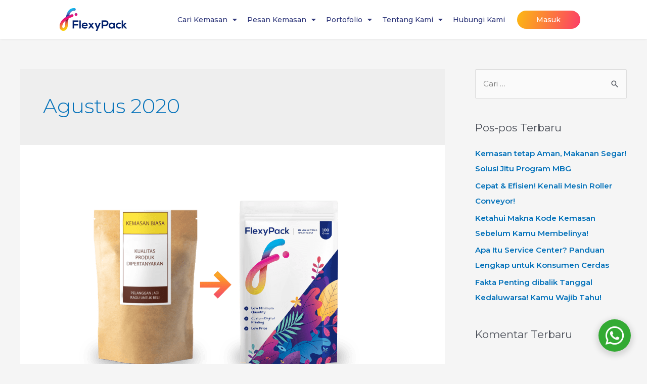

--- FILE ---
content_type: text/html
request_url: https://flexypack.com/2020/08
body_size: 37877
content:
<!DOCTYPE html>
<html lang="id">
<head>
<meta charset="UTF-8">
<meta name="viewport" content="width=device-width, initial-scale=1">
<link rel="profile" href="https://gmpg.org/xfn/11">

<meta name='robots' content='noindex, follow' />

	<!-- This site is optimized with the Yoast SEO plugin v20.4 - https://yoast.com/wordpress/plugins/seo/ -->
	<title>Agustus 2020 - FlexyPack - Be a Million Dollar Brand</title>
	<meta property="og:locale" content="id_ID" />
	<meta property="og:type" content="website" />
	<meta property="og:title" content="Agustus 2020 - FlexyPack - Be a Million Dollar Brand" />
	<meta property="og:url" content="https://flexypack.com/2020/08" />
	<meta property="og:site_name" content="FlexyPack - Be a Million Dollar Brand" />
	<meta name="twitter:card" content="summary_large_image" />
	<script type="application/ld+json" class="yoast-schema-graph">{"@context":"https://schema.org","@graph":[{"@type":"CollectionPage","@id":"https://flexypack.com/2020/08","url":"https://flexypack.com/2020/08","name":"Agustus 2020 - FlexyPack - Be a Million Dollar Brand","isPartOf":{"@id":"https://flexypack.com/#website"},"primaryImageOfPage":{"@id":"https://flexypack.com/2020/08#primaryimage"},"image":{"@id":"https://flexypack.com/2020/08#primaryimage"},"thumbnailUrl":"https://flexypack.com/wp-content/uploads/2020/02/kemasan-biasa-kemasan-flexypack.png","breadcrumb":{"@id":"https://flexypack.com/2020/08#breadcrumb"},"inLanguage":"id"},{"@type":"ImageObject","inLanguage":"id","@id":"https://flexypack.com/2020/08#primaryimage","url":"https://flexypack.com/wp-content/uploads/2020/02/kemasan-biasa-kemasan-flexypack.png","contentUrl":"https://flexypack.com/wp-content/uploads/2020/02/kemasan-biasa-kemasan-flexypack.png","width":589,"height":430},{"@type":"BreadcrumbList","@id":"https://flexypack.com/2020/08#breadcrumb","itemListElement":[{"@type":"ListItem","position":1,"name":"Home","item":"https://flexypack.com/"},{"@type":"ListItem","position":2,"name":"Archives for Agustus 2020"}]},{"@type":"WebSite","@id":"https://flexypack.com/#website","url":"https://flexypack.com/","name":"FlexyPack - Be a Million Dollar Brand","description":"We help business owners maximize their product’s selling power quickly through effective packaging that provides protection, hygienic, low minimum orders, eco-friendly, and supported with innovative design.","publisher":{"@id":"https://flexypack.com/#organization"},"potentialAction":[{"@type":"SearchAction","target":{"@type":"EntryPoint","urlTemplate":"https://flexypack.com/?s={search_term_string}"},"query-input":"required name=search_term_string"}],"inLanguage":"id"},{"@type":"Organization","@id":"https://flexypack.com/#organization","name":"FlexyPack - Be a Million Dollar Brand","url":"https://flexypack.com/","logo":{"@type":"ImageObject","inLanguage":"id","@id":"https://flexypack.com/#/schema/logo/image/","url":"https://flexypack.com/wp-content/uploads/2020/02/flexypack-logo.png","contentUrl":"https://flexypack.com/wp-content/uploads/2020/02/flexypack-logo.png","width":266,"height":90,"caption":"FlexyPack - Be a Million Dollar Brand"},"image":{"@id":"https://flexypack.com/#/schema/logo/image/"},"sameAs":["https://web.facebook.com/flexypackcom","https://www.instagram.com/flexypackcom/","https://www.linkedin.com/company/flexypackcom/","https://www.youtube.com/channel/UC4KG1qbtWnT1mWCEvlUCPGQ"]}]}</script>
	<!-- / Yoast SEO plugin. -->


<link rel='dns-prefetch' href='//fonts.googleapis.com' />
<link rel="alternate" type="application/rss+xml" title="FlexyPack - Be a Million Dollar Brand &raquo; Feed" href="https://flexypack.com/feed" />
<link rel="alternate" type="application/rss+xml" title="FlexyPack - Be a Million Dollar Brand &raquo; Umpan Komentar" href="https://flexypack.com/comments/feed" />
<script>
window._wpemojiSettings = {"baseUrl":"https:\/\/s.w.org\/images\/core\/emoji\/14.0.0\/72x72\/","ext":".png","svgUrl":"https:\/\/s.w.org\/images\/core\/emoji\/14.0.0\/svg\/","svgExt":".svg","source":{"concatemoji":"https:\/\/flexypack.com\/wp-includes\/js\/wp-emoji-release.min.js?ver=6.2.8"}};
/*! This file is auto-generated */
!function(e,a,t){var n,r,o,i=a.createElement("canvas"),p=i.getContext&&i.getContext("2d");function s(e,t){p.clearRect(0,0,i.width,i.height),p.fillText(e,0,0);e=i.toDataURL();return p.clearRect(0,0,i.width,i.height),p.fillText(t,0,0),e===i.toDataURL()}function c(e){var t=a.createElement("script");t.src=e,t.defer=t.type="text/javascript",a.getElementsByTagName("head")[0].appendChild(t)}for(o=Array("flag","emoji"),t.supports={everything:!0,everythingExceptFlag:!0},r=0;r<o.length;r++)t.supports[o[r]]=function(e){if(p&&p.fillText)switch(p.textBaseline="top",p.font="600 32px Arial",e){case"flag":return s("\ud83c\udff3\ufe0f\u200d\u26a7\ufe0f","\ud83c\udff3\ufe0f\u200b\u26a7\ufe0f")?!1:!s("\ud83c\uddfa\ud83c\uddf3","\ud83c\uddfa\u200b\ud83c\uddf3")&&!s("\ud83c\udff4\udb40\udc67\udb40\udc62\udb40\udc65\udb40\udc6e\udb40\udc67\udb40\udc7f","\ud83c\udff4\u200b\udb40\udc67\u200b\udb40\udc62\u200b\udb40\udc65\u200b\udb40\udc6e\u200b\udb40\udc67\u200b\udb40\udc7f");case"emoji":return!s("\ud83e\udef1\ud83c\udffb\u200d\ud83e\udef2\ud83c\udfff","\ud83e\udef1\ud83c\udffb\u200b\ud83e\udef2\ud83c\udfff")}return!1}(o[r]),t.supports.everything=t.supports.everything&&t.supports[o[r]],"flag"!==o[r]&&(t.supports.everythingExceptFlag=t.supports.everythingExceptFlag&&t.supports[o[r]]);t.supports.everythingExceptFlag=t.supports.everythingExceptFlag&&!t.supports.flag,t.DOMReady=!1,t.readyCallback=function(){t.DOMReady=!0},t.supports.everything||(n=function(){t.readyCallback()},a.addEventListener?(a.addEventListener("DOMContentLoaded",n,!1),e.addEventListener("load",n,!1)):(e.attachEvent("onload",n),a.attachEvent("onreadystatechange",function(){"complete"===a.readyState&&t.readyCallback()})),(e=t.source||{}).concatemoji?c(e.concatemoji):e.wpemoji&&e.twemoji&&(c(e.twemoji),c(e.wpemoji)))}(window,document,window._wpemojiSettings);
</script>
<style>
img.wp-smiley,
img.emoji {
	display: inline !important;
	border: none !important;
	box-shadow: none !important;
	height: 1em !important;
	width: 1em !important;
	margin: 0 0.07em !important;
	vertical-align: -0.1em !important;
	background: none !important;
	padding: 0 !important;
}
</style>
	<link rel='stylesheet' id='jet-menu-astra-css' href='https://flexypack.com/wp-content/plugins/jet-menu/integration/themes/astra/assets/css/style.css?ver=2.1.4' media='all' />
<link rel='stylesheet' id='astra-theme-css-css' href='https://flexypack.com/wp-content/themes/astra/assets/css/minified/style.min.css?ver=4.1.3' media='all' />
<style id='astra-theme-css-inline-css'>
.ast-no-sidebar .entry-content .alignfull {margin-left: calc( -50vw + 50%);margin-right: calc( -50vw + 50%);max-width: 100vw;width: 100vw;}.ast-no-sidebar .entry-content .alignwide {margin-left: calc(-41vw + 50%);margin-right: calc(-41vw + 50%);max-width: unset;width: unset;}.ast-no-sidebar .entry-content .alignfull .alignfull,.ast-no-sidebar .entry-content .alignfull .alignwide,.ast-no-sidebar .entry-content .alignwide .alignfull,.ast-no-sidebar .entry-content .alignwide .alignwide,.ast-no-sidebar .entry-content .wp-block-column .alignfull,.ast-no-sidebar .entry-content .wp-block-column .alignwide{width: 100%;margin-left: auto;margin-right: auto;}.wp-block-gallery,.blocks-gallery-grid {margin: 0;}.wp-block-separator {max-width: 100px;}.wp-block-separator.is-style-wide,.wp-block-separator.is-style-dots {max-width: none;}.entry-content .has-2-columns .wp-block-column:first-child {padding-right: 10px;}.entry-content .has-2-columns .wp-block-column:last-child {padding-left: 10px;}@media (max-width: 782px) {.entry-content .wp-block-columns .wp-block-column {flex-basis: 100%;}.entry-content .has-2-columns .wp-block-column:first-child {padding-right: 0;}.entry-content .has-2-columns .wp-block-column:last-child {padding-left: 0;}}body .entry-content .wp-block-latest-posts {margin-left: 0;}body .entry-content .wp-block-latest-posts li {list-style: none;}.ast-no-sidebar .ast-container .entry-content .wp-block-latest-posts {margin-left: 0;}.ast-header-break-point .entry-content .alignwide {margin-left: auto;margin-right: auto;}.entry-content .blocks-gallery-item img {margin-bottom: auto;}.wp-block-pullquote {border-top: 4px solid #555d66;border-bottom: 4px solid #555d66;color: #40464d;}:root{--ast-container-default-xlg-padding:6.67em;--ast-container-default-lg-padding:5.67em;--ast-container-default-slg-padding:4.34em;--ast-container-default-md-padding:3.34em;--ast-container-default-sm-padding:6.67em;--ast-container-default-xs-padding:2.4em;--ast-container-default-xxs-padding:1.4em;--ast-code-block-background:#EEEEEE;--ast-comment-inputs-background:#FAFAFA;}html{font-size:93.75%;}a,.page-title{color:var(--ast-global-color-0);}a:hover,a:focus{color:var(--ast-global-color-1);}body,button,input,select,textarea,.ast-button,.ast-custom-button{font-family:'Montserrat',sans-serif;font-weight:400;font-size:15px;font-size:1rem;line-height:1.6em;}blockquote{color:var(--ast-global-color-3);}.site-title{font-size:35px;font-size:2.3333333333333rem;display:block;}.site-header .site-description{font-size:15px;font-size:1rem;display:none;}.entry-title{font-size:30px;font-size:2rem;}h1,.entry-content h1{font-size:40px;font-size:2.6666666666667rem;line-height:1.4em;}h2,.entry-content h2{font-size:30px;font-size:2rem;line-height:1.25em;}h3,.entry-content h3{font-size:25px;font-size:1.6666666666667rem;line-height:1.2em;}h4,.entry-content h4{font-size:20px;font-size:1.3333333333333rem;line-height:1.2em;}h5,.entry-content h5{font-size:18px;font-size:1.2rem;line-height:1.2em;}h6,.entry-content h6{font-size:15px;font-size:1rem;line-height:1.25em;}::selection{background-color:var(--ast-global-color-0);color:#ffffff;}body,h1,.entry-title a,.entry-content h1,h2,.entry-content h2,h3,.entry-content h3,h4,.entry-content h4,h5,.entry-content h5,h6,.entry-content h6{color:var(--ast-global-color-3);}.tagcloud a:hover,.tagcloud a:focus,.tagcloud a.current-item{color:#ffffff;border-color:var(--ast-global-color-0);background-color:var(--ast-global-color-0);}input:focus,input[type="text"]:focus,input[type="email"]:focus,input[type="url"]:focus,input[type="password"]:focus,input[type="reset"]:focus,input[type="search"]:focus,textarea:focus{border-color:var(--ast-global-color-0);}input[type="radio"]:checked,input[type=reset],input[type="checkbox"]:checked,input[type="checkbox"]:hover:checked,input[type="checkbox"]:focus:checked,input[type=range]::-webkit-slider-thumb{border-color:var(--ast-global-color-0);background-color:var(--ast-global-color-0);box-shadow:none;}.site-footer a:hover + .post-count,.site-footer a:focus + .post-count{background:var(--ast-global-color-0);border-color:var(--ast-global-color-0);}.single .nav-links .nav-previous,.single .nav-links .nav-next{color:var(--ast-global-color-0);}.entry-meta,.entry-meta *{line-height:1.45;color:var(--ast-global-color-0);}.entry-meta a:hover,.entry-meta a:hover *,.entry-meta a:focus,.entry-meta a:focus *,.page-links > .page-link,.page-links .page-link:hover,.post-navigation a:hover{color:var(--ast-global-color-1);}#cat option,.secondary .calendar_wrap thead a,.secondary .calendar_wrap thead a:visited{color:var(--ast-global-color-0);}.secondary .calendar_wrap #today,.ast-progress-val span{background:var(--ast-global-color-0);}.secondary a:hover + .post-count,.secondary a:focus + .post-count{background:var(--ast-global-color-0);border-color:var(--ast-global-color-0);}.calendar_wrap #today > a{color:#ffffff;}.page-links .page-link,.single .post-navigation a{color:var(--ast-global-color-0);}.widget-title{font-size:21px;font-size:1.4rem;color:var(--ast-global-color-3);}#secondary,#secondary button,#secondary input,#secondary select,#secondary textarea{font-size:15px;font-size:1rem;}a:focus-visible,.ast-menu-toggle:focus-visible,.site .skip-link:focus-visible,.wp-block-loginout input:focus-visible,.wp-block-search.wp-block-search__button-inside .wp-block-search__inside-wrapper,.ast-header-navigation-arrow:focus-visible{outline-style:dotted;outline-color:inherit;outline-width:thin;border-color:transparent;}input:focus,input[type="text"]:focus,input[type="email"]:focus,input[type="url"]:focus,input[type="password"]:focus,input[type="reset"]:focus,input[type="search"]:focus,textarea:focus,.wp-block-search__input:focus,[data-section="section-header-mobile-trigger"] .ast-button-wrap .ast-mobile-menu-trigger-minimal:focus,.ast-mobile-popup-drawer.active .menu-toggle-close:focus,.woocommerce-ordering select.orderby:focus,#ast-scroll-top:focus,.woocommerce a.add_to_cart_button:focus,.woocommerce .button.single_add_to_cart_button:focus{border-style:dotted;border-color:inherit;border-width:thin;outline-color:transparent;}.main-header-menu .menu-link,.ast-header-custom-item a{color:var(--ast-global-color-3);}.main-header-menu .menu-item:hover > .menu-link,.main-header-menu .menu-item:hover > .ast-menu-toggle,.main-header-menu .ast-masthead-custom-menu-items a:hover,.main-header-menu .menu-item.focus > .menu-link,.main-header-menu .menu-item.focus > .ast-menu-toggle,.main-header-menu .current-menu-item > .menu-link,.main-header-menu .current-menu-ancestor > .menu-link,.main-header-menu .current-menu-item > .ast-menu-toggle,.main-header-menu .current-menu-ancestor > .ast-menu-toggle{color:var(--ast-global-color-0);}.header-main-layout-3 .ast-main-header-bar-alignment{margin-right:auto;}.header-main-layout-2 .site-header-section-left .ast-site-identity{text-align:left;}.ast-logo-title-inline .site-logo-img{padding-right:1em;}.site-logo-img img{ transition:all 0.2s linear;}.ast-header-break-point .ast-mobile-menu-buttons-minimal.menu-toggle{background:transparent;color:var(--ast-global-color-0);}.ast-header-break-point .ast-mobile-menu-buttons-outline.menu-toggle{background:transparent;border:1px solid var(--ast-global-color-0);color:var(--ast-global-color-0);}.ast-header-break-point .ast-mobile-menu-buttons-fill.menu-toggle{background:var(--ast-global-color-0);}#secondary {margin: 4em 0 2.5em;word-break: break-word;line-height: 2;}#secondary li {margin-bottom: 0.25em;}#secondary li:last-child {margin-bottom: 0;}@media (max-width: 768px) {.js_active .ast-plain-container.ast-single-post #secondary {margin-top: 1.5em;}}.ast-separate-container.ast-two-container #secondary .widget {background-color: #fff;padding: 2em;margin-bottom: 2em;}@media (min-width: 993px) {.ast-left-sidebar #secondary {padding-right: 60px;}.ast-right-sidebar #secondary {padding-left: 60px;}}@media (max-width: 993px) {.ast-right-sidebar #secondary {padding-left: 30px;}.ast-left-sidebar #secondary {padding-right: 30px;}}.footer-adv .footer-adv-overlay{border-top-style:solid;border-top-color:#7a7a7a;}.wp-block-buttons.aligncenter{justify-content:center;}@media (max-width:782px){.entry-content .wp-block-columns .wp-block-column{margin-left:0px;}}.wp-block-image.aligncenter{margin-left:auto;margin-right:auto;}.wp-block-table.aligncenter{margin-left:auto;margin-right:auto;}@media (max-width:768px){.ast-separate-container #primary,.ast-separate-container #secondary{padding:1.5em 0;}#primary,#secondary{padding:1.5em 0;margin:0;}.ast-left-sidebar #content > .ast-container{display:flex;flex-direction:column-reverse;width:100%;}.ast-separate-container .ast-article-post,.ast-separate-container .ast-article-single{padding:1.5em 2.14em;}.ast-author-box img.avatar{margin:20px 0 0 0;}}@media (max-width:768px){#secondary.secondary{padding-top:0;}.ast-separate-container.ast-right-sidebar #secondary{padding-left:1em;padding-right:1em;}.ast-separate-container.ast-two-container #secondary{padding-left:0;padding-right:0;}.ast-page-builder-template .entry-header #secondary,.ast-page-builder-template #secondary{margin-top:1.5em;}}@media (max-width:768px){.ast-right-sidebar #primary{padding-right:0;}.ast-page-builder-template.ast-left-sidebar #secondary,.ast-page-builder-template.ast-right-sidebar #secondary{padding-right:20px;padding-left:20px;}.ast-right-sidebar #secondary,.ast-left-sidebar #primary{padding-left:0;}.ast-left-sidebar #secondary{padding-right:0;}}@media (min-width:769px){.ast-separate-container.ast-right-sidebar #primary,.ast-separate-container.ast-left-sidebar #primary{border:0;}.search-no-results.ast-separate-container #primary{margin-bottom:4em;}}@media (min-width:769px){.ast-right-sidebar #primary{border-right:1px solid var(--ast-border-color);}.ast-left-sidebar #primary{border-left:1px solid var(--ast-border-color);}.ast-right-sidebar #secondary{border-left:1px solid var(--ast-border-color);margin-left:-1px;}.ast-left-sidebar #secondary{border-right:1px solid var(--ast-border-color);margin-right:-1px;}.ast-separate-container.ast-two-container.ast-right-sidebar #secondary{padding-left:30px;padding-right:0;}.ast-separate-container.ast-two-container.ast-left-sidebar #secondary{padding-right:30px;padding-left:0;}.ast-separate-container.ast-right-sidebar #secondary,.ast-separate-container.ast-left-sidebar #secondary{border:0;margin-left:auto;margin-right:auto;}.ast-separate-container.ast-two-container #secondary .widget:last-child{margin-bottom:0;}}.elementor-button-wrapper .elementor-button{border-style:solid;text-decoration:none;border-top-width:0;border-right-width:0;border-left-width:0;border-bottom-width:0;}body .elementor-button.elementor-size-sm,body .elementor-button.elementor-size-xs,body .elementor-button.elementor-size-md,body .elementor-button.elementor-size-lg,body .elementor-button.elementor-size-xl,body .elementor-button{padding-top:10px;padding-right:40px;padding-bottom:10px;padding-left:40px;}.elementor-button-wrapper .elementor-button{border-color:var(--ast-global-color-0);background-color:var(--ast-global-color-0);}.elementor-button-wrapper .elementor-button:hover,.elementor-button-wrapper .elementor-button:focus{color:#ffffff;background-color:var(--ast-global-color-1);border-color:var(--ast-global-color-1);}.wp-block-button .wp-block-button__link ,.elementor-button-wrapper .elementor-button,.elementor-button-wrapper .elementor-button:visited{color:#ffffff;}.elementor-button-wrapper .elementor-button{line-height:1em;}.wp-block-button .wp-block-button__link:hover,.wp-block-button .wp-block-button__link:focus{color:#ffffff;background-color:var(--ast-global-color-1);border-color:var(--ast-global-color-1);}.elementor-widget-heading h1.elementor-heading-title{line-height:1.4em;}.elementor-widget-heading h2.elementor-heading-title{line-height:1.25em;}.elementor-widget-heading h3.elementor-heading-title{line-height:1.2em;}.elementor-widget-heading h4.elementor-heading-title{line-height:1.2em;}.elementor-widget-heading h5.elementor-heading-title{line-height:1.2em;}.elementor-widget-heading h6.elementor-heading-title{line-height:1.25em;}.wp-block-button .wp-block-button__link{border-top-width:0;border-right-width:0;border-left-width:0;border-bottom-width:0;border-color:var(--ast-global-color-0);background-color:var(--ast-global-color-0);color:#ffffff;font-family:inherit;font-weight:inherit;line-height:1em;padding-top:10px;padding-right:40px;padding-bottom:10px;padding-left:40px;}.menu-toggle,button,.ast-button,.ast-custom-button,.button,input#submit,input[type="button"],input[type="submit"],input[type="reset"]{border-style:solid;border-top-width:0;border-right-width:0;border-left-width:0;border-bottom-width:0;color:#ffffff;border-color:var(--ast-global-color-0);background-color:var(--ast-global-color-0);padding-top:10px;padding-right:40px;padding-bottom:10px;padding-left:40px;font-family:inherit;font-weight:inherit;line-height:1em;}button:focus,.menu-toggle:hover,button:hover,.ast-button:hover,.ast-custom-button:hover .button:hover,.ast-custom-button:hover ,input[type=reset]:hover,input[type=reset]:focus,input#submit:hover,input#submit:focus,input[type="button"]:hover,input[type="button"]:focus,input[type="submit"]:hover,input[type="submit"]:focus{color:#ffffff;background-color:var(--ast-global-color-1);border-color:var(--ast-global-color-1);}@media (max-width:768px){.ast-mobile-header-stack .main-header-bar .ast-search-menu-icon{display:inline-block;}.ast-header-break-point.ast-header-custom-item-outside .ast-mobile-header-stack .main-header-bar .ast-search-icon{margin:0;}.ast-comment-avatar-wrap img{max-width:2.5em;}.ast-separate-container .ast-comment-list li.depth-1{padding:1.5em 2.14em;}.ast-separate-container .comment-respond{padding:2em 2.14em;}.ast-comment-meta{padding:0 1.8888em 1.3333em;}}@media (min-width:544px){.ast-container{max-width:100%;}}@media (max-width:544px){.ast-separate-container .ast-article-post,.ast-separate-container .ast-article-single,.ast-separate-container .comments-title,.ast-separate-container .ast-archive-description{padding:1.5em 1em;}.ast-separate-container #content .ast-container{padding-left:0.54em;padding-right:0.54em;}.ast-separate-container .ast-comment-list li.depth-1{padding:1.5em 1em;margin-bottom:1.5em;}.ast-separate-container .ast-comment-list .bypostauthor{padding:.5em;}.ast-search-menu-icon.ast-dropdown-active .search-field{width:170px;}.ast-separate-container #secondary{padding-top:0;}.ast-separate-container.ast-two-container #secondary .widget{margin-bottom:1.5em;padding-left:1em;padding-right:1em;}.site-branding img,.site-header .site-logo-img .custom-logo-link img{max-width:100%;}}.ast-no-sidebar.ast-separate-container .entry-content .alignfull {margin-left: -6.67em;margin-right: -6.67em;width: auto;}@media (max-width: 1200px) {.ast-no-sidebar.ast-separate-container .entry-content .alignfull {margin-left: -2.4em;margin-right: -2.4em;}}@media (max-width: 768px) {.ast-no-sidebar.ast-separate-container .entry-content .alignfull {margin-left: -2.14em;margin-right: -2.14em;}}@media (max-width: 544px) {.ast-no-sidebar.ast-separate-container .entry-content .alignfull {margin-left: -1em;margin-right: -1em;}}.ast-no-sidebar.ast-separate-container .entry-content .alignwide {margin-left: -20px;margin-right: -20px;}.ast-no-sidebar.ast-separate-container .entry-content .wp-block-column .alignfull,.ast-no-sidebar.ast-separate-container .entry-content .wp-block-column .alignwide {margin-left: auto;margin-right: auto;width: 100%;}@media (max-width:768px){.site-title{display:block;}.site-header .site-description{display:none;}.entry-title{font-size:30px;}h1,.entry-content h1{font-size:30px;}h2,.entry-content h2{font-size:25px;}h3,.entry-content h3{font-size:20px;}}@media (max-width:544px){.site-title{display:block;}.site-header .site-description{display:none;}.entry-title{font-size:30px;}h1,.entry-content h1{font-size:30px;}h2,.entry-content h2{font-size:25px;}h3,.entry-content h3{font-size:20px;}}@media (max-width:768px){html{font-size:85.5%;}}@media (max-width:544px){html{font-size:85.5%;}}@media (min-width:769px){.ast-container{max-width:1240px;}}@font-face {font-family: "Astra";src: url(https://flexypack.com/wp-content/themes/astra/assets/fonts/astra.woff) format("woff"),url(https://flexypack.com/wp-content/themes/astra/assets/fonts/astra.ttf) format("truetype"),url(https://flexypack.com/wp-content/themes/astra/assets/fonts/astra.svg#astra) format("svg");font-weight: normal;font-style: normal;font-display: fallback;}@media (max-width:921px) {.main-header-bar .main-header-bar-navigation{display:none;}}.ast-desktop .main-header-menu.submenu-with-border .sub-menu,.ast-desktop .main-header-menu.submenu-with-border .astra-full-megamenu-wrapper{border-color:var(--ast-global-color-0);}.ast-desktop .main-header-menu.submenu-with-border .sub-menu{border-top-width:2px;border-right-width:0px;border-left-width:0px;border-bottom-width:0px;border-style:solid;}.ast-desktop .main-header-menu.submenu-with-border .sub-menu .sub-menu{top:-2px;}.ast-desktop .main-header-menu.submenu-with-border .sub-menu .menu-link,.ast-desktop .main-header-menu.submenu-with-border .children .menu-link{border-bottom-width:0px;border-style:solid;border-color:#eaeaea;}@media (min-width:769px){.main-header-menu .sub-menu .menu-item.ast-left-align-sub-menu:hover > .sub-menu,.main-header-menu .sub-menu .menu-item.ast-left-align-sub-menu.focus > .sub-menu{margin-left:-0px;}}.ast-small-footer{border-top-style:solid;border-top-width:1px;border-top-color:#7a7a7a;}.ast-small-footer-wrap{text-align:center;}.ast-header-break-point.ast-header-custom-item-inside .main-header-bar .main-header-bar-navigation .ast-search-icon {display: none;}.ast-header-break-point.ast-header-custom-item-inside .main-header-bar .ast-search-menu-icon .search-form {padding: 0;display: block;overflow: hidden;}.ast-header-break-point .ast-header-custom-item .widget:last-child {margin-bottom: 1em;}.ast-header-custom-item .widget {margin: 0.5em;display: inline-block;vertical-align: middle;}.ast-header-custom-item .widget p {margin-bottom: 0;}.ast-header-custom-item .widget li {width: auto;}.ast-header-custom-item-inside .button-custom-menu-item .menu-link {display: none;}.ast-header-custom-item-inside.ast-header-break-point .button-custom-menu-item .ast-custom-button-link {display: none;}.ast-header-custom-item-inside.ast-header-break-point .button-custom-menu-item .menu-link {display: block;}.ast-header-break-point.ast-header-custom-item-outside .main-header-bar .ast-search-icon {margin-right: 1em;}.ast-header-break-point.ast-header-custom-item-inside .main-header-bar .ast-search-menu-icon .search-field,.ast-header-break-point.ast-header-custom-item-inside .main-header-bar .ast-search-menu-icon.ast-inline-search .search-field {width: 100%;padding-right: 5.5em;}.ast-header-break-point.ast-header-custom-item-inside .main-header-bar .ast-search-menu-icon .search-submit {display: block;position: absolute;height: 100%;top: 0;right: 0;padding: 0 1em;border-radius: 0;}.ast-header-break-point .ast-header-custom-item .ast-masthead-custom-menu-items {padding-left: 20px;padding-right: 20px;margin-bottom: 1em;margin-top: 1em;}.ast-header-custom-item-inside.ast-header-break-point .button-custom-menu-item {padding-left: 0;padding-right: 0;margin-top: 0;margin-bottom: 0;}.astra-icon-down_arrow::after {content: "\e900";font-family: Astra;}.astra-icon-close::after {content: "\e5cd";font-family: Astra;}.astra-icon-drag_handle::after {content: "\e25d";font-family: Astra;}.astra-icon-format_align_justify::after {content: "\e235";font-family: Astra;}.astra-icon-menu::after {content: "\e5d2";font-family: Astra;}.astra-icon-reorder::after {content: "\e8fe";font-family: Astra;}.astra-icon-search::after {content: "\e8b6";font-family: Astra;}.astra-icon-zoom_in::after {content: "\e56b";font-family: Astra;}.astra-icon-check-circle::after {content: "\e901";font-family: Astra;}.astra-icon-shopping-cart::after {content: "\f07a";font-family: Astra;}.astra-icon-shopping-bag::after {content: "\f290";font-family: Astra;}.astra-icon-shopping-basket::after {content: "\f291";font-family: Astra;}.astra-icon-circle-o::after {content: "\e903";font-family: Astra;}.astra-icon-certificate::after {content: "\e902";font-family: Astra;}blockquote {padding: 1.2em;}:root .has-ast-global-color-0-color{color:var(--ast-global-color-0);}:root .has-ast-global-color-0-background-color{background-color:var(--ast-global-color-0);}:root .wp-block-button .has-ast-global-color-0-color{color:var(--ast-global-color-0);}:root .wp-block-button .has-ast-global-color-0-background-color{background-color:var(--ast-global-color-0);}:root .has-ast-global-color-1-color{color:var(--ast-global-color-1);}:root .has-ast-global-color-1-background-color{background-color:var(--ast-global-color-1);}:root .wp-block-button .has-ast-global-color-1-color{color:var(--ast-global-color-1);}:root .wp-block-button .has-ast-global-color-1-background-color{background-color:var(--ast-global-color-1);}:root .has-ast-global-color-2-color{color:var(--ast-global-color-2);}:root .has-ast-global-color-2-background-color{background-color:var(--ast-global-color-2);}:root .wp-block-button .has-ast-global-color-2-color{color:var(--ast-global-color-2);}:root .wp-block-button .has-ast-global-color-2-background-color{background-color:var(--ast-global-color-2);}:root .has-ast-global-color-3-color{color:var(--ast-global-color-3);}:root .has-ast-global-color-3-background-color{background-color:var(--ast-global-color-3);}:root .wp-block-button .has-ast-global-color-3-color{color:var(--ast-global-color-3);}:root .wp-block-button .has-ast-global-color-3-background-color{background-color:var(--ast-global-color-3);}:root .has-ast-global-color-4-color{color:var(--ast-global-color-4);}:root .has-ast-global-color-4-background-color{background-color:var(--ast-global-color-4);}:root .wp-block-button .has-ast-global-color-4-color{color:var(--ast-global-color-4);}:root .wp-block-button .has-ast-global-color-4-background-color{background-color:var(--ast-global-color-4);}:root .has-ast-global-color-5-color{color:var(--ast-global-color-5);}:root .has-ast-global-color-5-background-color{background-color:var(--ast-global-color-5);}:root .wp-block-button .has-ast-global-color-5-color{color:var(--ast-global-color-5);}:root .wp-block-button .has-ast-global-color-5-background-color{background-color:var(--ast-global-color-5);}:root .has-ast-global-color-6-color{color:var(--ast-global-color-6);}:root .has-ast-global-color-6-background-color{background-color:var(--ast-global-color-6);}:root .wp-block-button .has-ast-global-color-6-color{color:var(--ast-global-color-6);}:root .wp-block-button .has-ast-global-color-6-background-color{background-color:var(--ast-global-color-6);}:root .has-ast-global-color-7-color{color:var(--ast-global-color-7);}:root .has-ast-global-color-7-background-color{background-color:var(--ast-global-color-7);}:root .wp-block-button .has-ast-global-color-7-color{color:var(--ast-global-color-7);}:root .wp-block-button .has-ast-global-color-7-background-color{background-color:var(--ast-global-color-7);}:root .has-ast-global-color-8-color{color:var(--ast-global-color-8);}:root .has-ast-global-color-8-background-color{background-color:var(--ast-global-color-8);}:root .wp-block-button .has-ast-global-color-8-color{color:var(--ast-global-color-8);}:root .wp-block-button .has-ast-global-color-8-background-color{background-color:var(--ast-global-color-8);}:root{--ast-global-color-0:#0170B9;--ast-global-color-1:#3a3a3a;--ast-global-color-2:#3a3a3a;--ast-global-color-3:#4B4F58;--ast-global-color-4:#F5F5F5;--ast-global-color-5:#FFFFFF;--ast-global-color-6:#E5E5E5;--ast-global-color-7:#424242;--ast-global-color-8:#000000;}:root {--ast-border-color : #dddddd;}.ast-archive-entry-banner {-js-display: flex;display: flex;flex-direction: column;justify-content: center;text-align: center;position: relative;background: #eeeeee;}.ast-archive-entry-banner[data-banner-width-type="custom"] {margin: 0 auto;width: 100%;}.ast-archive-entry-banner[data-banner-layout="layout-1"] {background: inherit;padding: 20px 0;text-align: left;}body.archive .ast-archive-description{max-width:1200px;width:100%;text-align:left;padding-top:3em;padding-right:3em;padding-bottom:3em;padding-left:3em;}body.archive .ast-archive-description .ast-archive-title,body.archive .ast-archive-description .ast-archive-title *{font-size:40px;font-size:2.6666666666667rem;}body.archive .ast-archive-description > *:not(:last-child){margin-bottom:10px;}@media (max-width:768px){body.archive .ast-archive-description{text-align:left;}}@media (max-width:544px){body.archive .ast-archive-description{text-align:left;}}.ast-breadcrumbs .trail-browse,.ast-breadcrumbs .trail-items,.ast-breadcrumbs .trail-items li{display:inline-block;margin:0;padding:0;border:none;background:inherit;text-indent:0;}.ast-breadcrumbs .trail-browse{font-size:inherit;font-style:inherit;font-weight:inherit;color:inherit;}.ast-breadcrumbs .trail-items{list-style:none;}.trail-items li::after{padding:0 0.3em;content:"\00bb";}.trail-items li:last-of-type::after{display:none;}h1,.entry-content h1,h2,.entry-content h2,h3,.entry-content h3,h4,.entry-content h4,h5,.entry-content h5,h6,.entry-content h6{color:var(--ast-global-color-2);}.elementor-template-full-width .ast-container{display:block;}@media (max-width:544px){.elementor-element .elementor-wc-products .woocommerce[class*="columns-"] ul.products li.product{width:auto;margin:0;}.elementor-element .woocommerce .woocommerce-result-count{float:none;}}.ast-header-break-point .main-header-bar{border-bottom-width:1px;}@media (min-width:769px){.main-header-bar{border-bottom-width:1px;}}@media (min-width:769px){#primary{width:70%;}#secondary{width:30%;}}.main-header-menu .menu-item, #astra-footer-menu .menu-item, .main-header-bar .ast-masthead-custom-menu-items{-js-display:flex;display:flex;-webkit-box-pack:center;-webkit-justify-content:center;-moz-box-pack:center;-ms-flex-pack:center;justify-content:center;-webkit-box-orient:vertical;-webkit-box-direction:normal;-webkit-flex-direction:column;-moz-box-orient:vertical;-moz-box-direction:normal;-ms-flex-direction:column;flex-direction:column;}.main-header-menu > .menu-item > .menu-link, #astra-footer-menu > .menu-item > .menu-link{height:100%;-webkit-box-align:center;-webkit-align-items:center;-moz-box-align:center;-ms-flex-align:center;align-items:center;-js-display:flex;display:flex;}.ast-primary-menu-disabled .main-header-bar .ast-masthead-custom-menu-items{flex:unset;}.main-header-menu .sub-menu .menu-item.menu-item-has-children > .menu-link:after{position:absolute;right:1em;top:50%;transform:translate(0,-50%) rotate(270deg);}.ast-header-break-point .main-header-bar .main-header-bar-navigation .page_item_has_children > .ast-menu-toggle::before, .ast-header-break-point .main-header-bar .main-header-bar-navigation .menu-item-has-children > .ast-menu-toggle::before, .ast-mobile-popup-drawer .main-header-bar-navigation .menu-item-has-children>.ast-menu-toggle::before, .ast-header-break-point .ast-mobile-header-wrap .main-header-bar-navigation .menu-item-has-children > .ast-menu-toggle::before{font-weight:bold;content:"\e900";font-family:Astra;text-decoration:inherit;display:inline-block;}.ast-header-break-point .main-navigation ul.sub-menu .menu-item .menu-link:before{content:"\e900";font-family:Astra;font-size:.65em;text-decoration:inherit;display:inline-block;transform:translate(0, -2px) rotateZ(270deg);margin-right:5px;}.widget_search .search-form:after{font-family:Astra;font-size:1.2em;font-weight:normal;content:"\e8b6";position:absolute;top:50%;right:15px;transform:translate(0, -50%);}.astra-search-icon::before{content:"\e8b6";font-family:Astra;font-style:normal;font-weight:normal;text-decoration:inherit;text-align:center;-webkit-font-smoothing:antialiased;-moz-osx-font-smoothing:grayscale;z-index:3;}.main-header-bar .main-header-bar-navigation .page_item_has_children > a:after, .main-header-bar .main-header-bar-navigation .menu-item-has-children > a:after, .menu-item-has-children .ast-header-navigation-arrow:after{content:"\e900";display:inline-block;font-family:Astra;font-size:.6rem;font-weight:bold;text-rendering:auto;-webkit-font-smoothing:antialiased;-moz-osx-font-smoothing:grayscale;margin-left:10px;line-height:normal;}.menu-item-has-children .sub-menu .ast-header-navigation-arrow:after{margin-left:0;}.ast-mobile-popup-drawer .main-header-bar-navigation .ast-submenu-expanded>.ast-menu-toggle::before{transform:rotateX(180deg);}.ast-header-break-point .main-header-bar-navigation .menu-item-has-children > .menu-link:after{display:none;}.ast-separate-container .blog-layout-1, .ast-separate-container .blog-layout-2, .ast-separate-container .blog-layout-3{background-color:transparent;background-image:none;}.ast-separate-container .ast-article-post{background-color:var(--ast-global-color-5);;}@media (max-width:768px){.ast-separate-container .ast-article-post{background-color:var(--ast-global-color-5);;}}@media (max-width:544px){.ast-separate-container .ast-article-post{background-color:var(--ast-global-color-5);;}}.ast-separate-container .ast-article-single:not(.ast-related-post), .ast-separate-container .comments-area .comment-respond,.ast-separate-container .comments-area .ast-comment-list li, .ast-separate-container .ast-woocommerce-container, .ast-separate-container .error-404, .ast-separate-container .no-results, .single.ast-separate-container  .ast-author-meta, .ast-separate-container .related-posts-title-wrapper, .ast-separate-container.ast-two-container #secondary .widget,.ast-separate-container .comments-count-wrapper, .ast-box-layout.ast-plain-container .site-content,.ast-padded-layout.ast-plain-container .site-content, .ast-separate-container .comments-area .comments-title, .ast-narrow-container .site-content{background-color:var(--ast-global-color-5);;}@media (max-width:768px){.ast-separate-container .ast-article-single:not(.ast-related-post), .ast-separate-container .comments-area .comment-respond,.ast-separate-container .comments-area .ast-comment-list li, .ast-separate-container .ast-woocommerce-container, .ast-separate-container .error-404, .ast-separate-container .no-results, .single.ast-separate-container  .ast-author-meta, .ast-separate-container .related-posts-title-wrapper, .ast-separate-container.ast-two-container #secondary .widget,.ast-separate-container .comments-count-wrapper, .ast-box-layout.ast-plain-container .site-content,.ast-padded-layout.ast-plain-container .site-content, .ast-separate-container .comments-area .comments-title, .ast-narrow-container .site-content{background-color:var(--ast-global-color-5);;}}@media (max-width:544px){.ast-separate-container .ast-article-single:not(.ast-related-post), .ast-separate-container .comments-area .comment-respond,.ast-separate-container .comments-area .ast-comment-list li, .ast-separate-container .ast-woocommerce-container, .ast-separate-container .error-404, .ast-separate-container .no-results, .single.ast-separate-container  .ast-author-meta, .ast-separate-container .related-posts-title-wrapper, .ast-separate-container.ast-two-container #secondary .widget,.ast-separate-container .comments-count-wrapper, .ast-box-layout.ast-plain-container .site-content,.ast-padded-layout.ast-plain-container .site-content, .ast-separate-container .comments-area .comments-title, .ast-narrow-container .site-content{background-color:var(--ast-global-color-5);;}}:root{--e-global-color-astglobalcolor0:#0170B9;--e-global-color-astglobalcolor1:#3a3a3a;--e-global-color-astglobalcolor2:#3a3a3a;--e-global-color-astglobalcolor3:#4B4F58;--e-global-color-astglobalcolor4:#F5F5F5;--e-global-color-astglobalcolor5:#FFFFFF;--e-global-color-astglobalcolor6:#E5E5E5;--e-global-color-astglobalcolor7:#424242;--e-global-color-astglobalcolor8:#000000;}
</style>
<link rel='stylesheet' id='astra-google-fonts-css' href='https://fonts.googleapis.com/css?family=Montserrat%3A400%2C100%2C300%2Ci%2C700&#038;display=fallback&#038;ver=4.1.3' media='all' />
<link rel='stylesheet' id='wp-block-library-css' href='https://flexypack.com/wp-includes/css/dist/block-library/style.min.css?ver=6.2.8' media='all' />
<style id='global-styles-inline-css'>
body{--wp--preset--color--black: #000000;--wp--preset--color--cyan-bluish-gray: #abb8c3;--wp--preset--color--white: #ffffff;--wp--preset--color--pale-pink: #f78da7;--wp--preset--color--vivid-red: #cf2e2e;--wp--preset--color--luminous-vivid-orange: #ff6900;--wp--preset--color--luminous-vivid-amber: #fcb900;--wp--preset--color--light-green-cyan: #7bdcb5;--wp--preset--color--vivid-green-cyan: #00d084;--wp--preset--color--pale-cyan-blue: #8ed1fc;--wp--preset--color--vivid-cyan-blue: #0693e3;--wp--preset--color--vivid-purple: #9b51e0;--wp--preset--color--ast-global-color-0: var(--ast-global-color-0);--wp--preset--color--ast-global-color-1: var(--ast-global-color-1);--wp--preset--color--ast-global-color-2: var(--ast-global-color-2);--wp--preset--color--ast-global-color-3: var(--ast-global-color-3);--wp--preset--color--ast-global-color-4: var(--ast-global-color-4);--wp--preset--color--ast-global-color-5: var(--ast-global-color-5);--wp--preset--color--ast-global-color-6: var(--ast-global-color-6);--wp--preset--color--ast-global-color-7: var(--ast-global-color-7);--wp--preset--color--ast-global-color-8: var(--ast-global-color-8);--wp--preset--gradient--vivid-cyan-blue-to-vivid-purple: linear-gradient(135deg,rgba(6,147,227,1) 0%,rgb(155,81,224) 100%);--wp--preset--gradient--light-green-cyan-to-vivid-green-cyan: linear-gradient(135deg,rgb(122,220,180) 0%,rgb(0,208,130) 100%);--wp--preset--gradient--luminous-vivid-amber-to-luminous-vivid-orange: linear-gradient(135deg,rgba(252,185,0,1) 0%,rgba(255,105,0,1) 100%);--wp--preset--gradient--luminous-vivid-orange-to-vivid-red: linear-gradient(135deg,rgba(255,105,0,1) 0%,rgb(207,46,46) 100%);--wp--preset--gradient--very-light-gray-to-cyan-bluish-gray: linear-gradient(135deg,rgb(238,238,238) 0%,rgb(169,184,195) 100%);--wp--preset--gradient--cool-to-warm-spectrum: linear-gradient(135deg,rgb(74,234,220) 0%,rgb(151,120,209) 20%,rgb(207,42,186) 40%,rgb(238,44,130) 60%,rgb(251,105,98) 80%,rgb(254,248,76) 100%);--wp--preset--gradient--blush-light-purple: linear-gradient(135deg,rgb(255,206,236) 0%,rgb(152,150,240) 100%);--wp--preset--gradient--blush-bordeaux: linear-gradient(135deg,rgb(254,205,165) 0%,rgb(254,45,45) 50%,rgb(107,0,62) 100%);--wp--preset--gradient--luminous-dusk: linear-gradient(135deg,rgb(255,203,112) 0%,rgb(199,81,192) 50%,rgb(65,88,208) 100%);--wp--preset--gradient--pale-ocean: linear-gradient(135deg,rgb(255,245,203) 0%,rgb(182,227,212) 50%,rgb(51,167,181) 100%);--wp--preset--gradient--electric-grass: linear-gradient(135deg,rgb(202,248,128) 0%,rgb(113,206,126) 100%);--wp--preset--gradient--midnight: linear-gradient(135deg,rgb(2,3,129) 0%,rgb(40,116,252) 100%);--wp--preset--duotone--dark-grayscale: url('#wp-duotone-dark-grayscale');--wp--preset--duotone--grayscale: url('#wp-duotone-grayscale');--wp--preset--duotone--purple-yellow: url('#wp-duotone-purple-yellow');--wp--preset--duotone--blue-red: url('#wp-duotone-blue-red');--wp--preset--duotone--midnight: url('#wp-duotone-midnight');--wp--preset--duotone--magenta-yellow: url('#wp-duotone-magenta-yellow');--wp--preset--duotone--purple-green: url('#wp-duotone-purple-green');--wp--preset--duotone--blue-orange: url('#wp-duotone-blue-orange');--wp--preset--font-size--small: 13px;--wp--preset--font-size--medium: 20px;--wp--preset--font-size--large: 36px;--wp--preset--font-size--x-large: 42px;--wp--preset--spacing--20: 0.44rem;--wp--preset--spacing--30: 0.67rem;--wp--preset--spacing--40: 1rem;--wp--preset--spacing--50: 1.5rem;--wp--preset--spacing--60: 2.25rem;--wp--preset--spacing--70: 3.38rem;--wp--preset--spacing--80: 5.06rem;--wp--preset--shadow--natural: 6px 6px 9px rgba(0, 0, 0, 0.2);--wp--preset--shadow--deep: 12px 12px 50px rgba(0, 0, 0, 0.4);--wp--preset--shadow--sharp: 6px 6px 0px rgba(0, 0, 0, 0.2);--wp--preset--shadow--outlined: 6px 6px 0px -3px rgba(255, 255, 255, 1), 6px 6px rgba(0, 0, 0, 1);--wp--preset--shadow--crisp: 6px 6px 0px rgba(0, 0, 0, 1);}body { margin: 0;--wp--style--global--content-size: var(--wp--custom--ast-content-width-size);--wp--style--global--wide-size: var(--wp--custom--ast-wide-width-size); }.wp-site-blocks > .alignleft { float: left; margin-right: 2em; }.wp-site-blocks > .alignright { float: right; margin-left: 2em; }.wp-site-blocks > .aligncenter { justify-content: center; margin-left: auto; margin-right: auto; }.wp-site-blocks > * { margin-block-start: 0; margin-block-end: 0; }.wp-site-blocks > * + * { margin-block-start: 24px; }body { --wp--style--block-gap: 24px; }body .is-layout-flow > *{margin-block-start: 0;margin-block-end: 0;}body .is-layout-flow > * + *{margin-block-start: 24px;margin-block-end: 0;}body .is-layout-constrained > *{margin-block-start: 0;margin-block-end: 0;}body .is-layout-constrained > * + *{margin-block-start: 24px;margin-block-end: 0;}body .is-layout-flex{gap: 24px;}body .is-layout-flow > .alignleft{float: left;margin-inline-start: 0;margin-inline-end: 2em;}body .is-layout-flow > .alignright{float: right;margin-inline-start: 2em;margin-inline-end: 0;}body .is-layout-flow > .aligncenter{margin-left: auto !important;margin-right: auto !important;}body .is-layout-constrained > .alignleft{float: left;margin-inline-start: 0;margin-inline-end: 2em;}body .is-layout-constrained > .alignright{float: right;margin-inline-start: 2em;margin-inline-end: 0;}body .is-layout-constrained > .aligncenter{margin-left: auto !important;margin-right: auto !important;}body .is-layout-constrained > :where(:not(.alignleft):not(.alignright):not(.alignfull)){max-width: var(--wp--style--global--content-size);margin-left: auto !important;margin-right: auto !important;}body .is-layout-constrained > .alignwide{max-width: var(--wp--style--global--wide-size);}body .is-layout-flex{display: flex;}body .is-layout-flex{flex-wrap: wrap;align-items: center;}body .is-layout-flex > *{margin: 0;}body{padding-top: 0px;padding-right: 0px;padding-bottom: 0px;padding-left: 0px;}a:where(:not(.wp-element-button)){text-decoration: none;}.wp-element-button, .wp-block-button__link{background-color: #32373c;border-width: 0;color: #fff;font-family: inherit;font-size: inherit;line-height: inherit;padding: calc(0.667em + 2px) calc(1.333em + 2px);text-decoration: none;}.has-black-color{color: var(--wp--preset--color--black) !important;}.has-cyan-bluish-gray-color{color: var(--wp--preset--color--cyan-bluish-gray) !important;}.has-white-color{color: var(--wp--preset--color--white) !important;}.has-pale-pink-color{color: var(--wp--preset--color--pale-pink) !important;}.has-vivid-red-color{color: var(--wp--preset--color--vivid-red) !important;}.has-luminous-vivid-orange-color{color: var(--wp--preset--color--luminous-vivid-orange) !important;}.has-luminous-vivid-amber-color{color: var(--wp--preset--color--luminous-vivid-amber) !important;}.has-light-green-cyan-color{color: var(--wp--preset--color--light-green-cyan) !important;}.has-vivid-green-cyan-color{color: var(--wp--preset--color--vivid-green-cyan) !important;}.has-pale-cyan-blue-color{color: var(--wp--preset--color--pale-cyan-blue) !important;}.has-vivid-cyan-blue-color{color: var(--wp--preset--color--vivid-cyan-blue) !important;}.has-vivid-purple-color{color: var(--wp--preset--color--vivid-purple) !important;}.has-ast-global-color-0-color{color: var(--wp--preset--color--ast-global-color-0) !important;}.has-ast-global-color-1-color{color: var(--wp--preset--color--ast-global-color-1) !important;}.has-ast-global-color-2-color{color: var(--wp--preset--color--ast-global-color-2) !important;}.has-ast-global-color-3-color{color: var(--wp--preset--color--ast-global-color-3) !important;}.has-ast-global-color-4-color{color: var(--wp--preset--color--ast-global-color-4) !important;}.has-ast-global-color-5-color{color: var(--wp--preset--color--ast-global-color-5) !important;}.has-ast-global-color-6-color{color: var(--wp--preset--color--ast-global-color-6) !important;}.has-ast-global-color-7-color{color: var(--wp--preset--color--ast-global-color-7) !important;}.has-ast-global-color-8-color{color: var(--wp--preset--color--ast-global-color-8) !important;}.has-black-background-color{background-color: var(--wp--preset--color--black) !important;}.has-cyan-bluish-gray-background-color{background-color: var(--wp--preset--color--cyan-bluish-gray) !important;}.has-white-background-color{background-color: var(--wp--preset--color--white) !important;}.has-pale-pink-background-color{background-color: var(--wp--preset--color--pale-pink) !important;}.has-vivid-red-background-color{background-color: var(--wp--preset--color--vivid-red) !important;}.has-luminous-vivid-orange-background-color{background-color: var(--wp--preset--color--luminous-vivid-orange) !important;}.has-luminous-vivid-amber-background-color{background-color: var(--wp--preset--color--luminous-vivid-amber) !important;}.has-light-green-cyan-background-color{background-color: var(--wp--preset--color--light-green-cyan) !important;}.has-vivid-green-cyan-background-color{background-color: var(--wp--preset--color--vivid-green-cyan) !important;}.has-pale-cyan-blue-background-color{background-color: var(--wp--preset--color--pale-cyan-blue) !important;}.has-vivid-cyan-blue-background-color{background-color: var(--wp--preset--color--vivid-cyan-blue) !important;}.has-vivid-purple-background-color{background-color: var(--wp--preset--color--vivid-purple) !important;}.has-ast-global-color-0-background-color{background-color: var(--wp--preset--color--ast-global-color-0) !important;}.has-ast-global-color-1-background-color{background-color: var(--wp--preset--color--ast-global-color-1) !important;}.has-ast-global-color-2-background-color{background-color: var(--wp--preset--color--ast-global-color-2) !important;}.has-ast-global-color-3-background-color{background-color: var(--wp--preset--color--ast-global-color-3) !important;}.has-ast-global-color-4-background-color{background-color: var(--wp--preset--color--ast-global-color-4) !important;}.has-ast-global-color-5-background-color{background-color: var(--wp--preset--color--ast-global-color-5) !important;}.has-ast-global-color-6-background-color{background-color: var(--wp--preset--color--ast-global-color-6) !important;}.has-ast-global-color-7-background-color{background-color: var(--wp--preset--color--ast-global-color-7) !important;}.has-ast-global-color-8-background-color{background-color: var(--wp--preset--color--ast-global-color-8) !important;}.has-black-border-color{border-color: var(--wp--preset--color--black) !important;}.has-cyan-bluish-gray-border-color{border-color: var(--wp--preset--color--cyan-bluish-gray) !important;}.has-white-border-color{border-color: var(--wp--preset--color--white) !important;}.has-pale-pink-border-color{border-color: var(--wp--preset--color--pale-pink) !important;}.has-vivid-red-border-color{border-color: var(--wp--preset--color--vivid-red) !important;}.has-luminous-vivid-orange-border-color{border-color: var(--wp--preset--color--luminous-vivid-orange) !important;}.has-luminous-vivid-amber-border-color{border-color: var(--wp--preset--color--luminous-vivid-amber) !important;}.has-light-green-cyan-border-color{border-color: var(--wp--preset--color--light-green-cyan) !important;}.has-vivid-green-cyan-border-color{border-color: var(--wp--preset--color--vivid-green-cyan) !important;}.has-pale-cyan-blue-border-color{border-color: var(--wp--preset--color--pale-cyan-blue) !important;}.has-vivid-cyan-blue-border-color{border-color: var(--wp--preset--color--vivid-cyan-blue) !important;}.has-vivid-purple-border-color{border-color: var(--wp--preset--color--vivid-purple) !important;}.has-ast-global-color-0-border-color{border-color: var(--wp--preset--color--ast-global-color-0) !important;}.has-ast-global-color-1-border-color{border-color: var(--wp--preset--color--ast-global-color-1) !important;}.has-ast-global-color-2-border-color{border-color: var(--wp--preset--color--ast-global-color-2) !important;}.has-ast-global-color-3-border-color{border-color: var(--wp--preset--color--ast-global-color-3) !important;}.has-ast-global-color-4-border-color{border-color: var(--wp--preset--color--ast-global-color-4) !important;}.has-ast-global-color-5-border-color{border-color: var(--wp--preset--color--ast-global-color-5) !important;}.has-ast-global-color-6-border-color{border-color: var(--wp--preset--color--ast-global-color-6) !important;}.has-ast-global-color-7-border-color{border-color: var(--wp--preset--color--ast-global-color-7) !important;}.has-ast-global-color-8-border-color{border-color: var(--wp--preset--color--ast-global-color-8) !important;}.has-vivid-cyan-blue-to-vivid-purple-gradient-background{background: var(--wp--preset--gradient--vivid-cyan-blue-to-vivid-purple) !important;}.has-light-green-cyan-to-vivid-green-cyan-gradient-background{background: var(--wp--preset--gradient--light-green-cyan-to-vivid-green-cyan) !important;}.has-luminous-vivid-amber-to-luminous-vivid-orange-gradient-background{background: var(--wp--preset--gradient--luminous-vivid-amber-to-luminous-vivid-orange) !important;}.has-luminous-vivid-orange-to-vivid-red-gradient-background{background: var(--wp--preset--gradient--luminous-vivid-orange-to-vivid-red) !important;}.has-very-light-gray-to-cyan-bluish-gray-gradient-background{background: var(--wp--preset--gradient--very-light-gray-to-cyan-bluish-gray) !important;}.has-cool-to-warm-spectrum-gradient-background{background: var(--wp--preset--gradient--cool-to-warm-spectrum) !important;}.has-blush-light-purple-gradient-background{background: var(--wp--preset--gradient--blush-light-purple) !important;}.has-blush-bordeaux-gradient-background{background: var(--wp--preset--gradient--blush-bordeaux) !important;}.has-luminous-dusk-gradient-background{background: var(--wp--preset--gradient--luminous-dusk) !important;}.has-pale-ocean-gradient-background{background: var(--wp--preset--gradient--pale-ocean) !important;}.has-electric-grass-gradient-background{background: var(--wp--preset--gradient--electric-grass) !important;}.has-midnight-gradient-background{background: var(--wp--preset--gradient--midnight) !important;}.has-small-font-size{font-size: var(--wp--preset--font-size--small) !important;}.has-medium-font-size{font-size: var(--wp--preset--font-size--medium) !important;}.has-large-font-size{font-size: var(--wp--preset--font-size--large) !important;}.has-x-large-font-size{font-size: var(--wp--preset--font-size--x-large) !important;}
.wp-block-navigation a:where(:not(.wp-element-button)){color: inherit;}
.wp-block-pullquote{font-size: 1.5em;line-height: 1.6;}
</style>
<link rel='stylesheet' id='ae-pro-css-css' href='https://flexypack.com/wp-content/plugins/anywhere-elementor-pro/includes/assets/css/ae-pro.min.css?ver=6.2.8' media='all' />
<link rel='stylesheet' id='dashicons-css' href='https://flexypack.com/wp-includes/css/dashicons.min.css?ver=6.2.8' media='all' />
<link rel='stylesheet' id='post-views-counter-frontend-css' href='https://flexypack.com/wp-content/plugins/post-views-counter/css/frontend.min.css?ver=1.3.12' media='all' />
<link rel='stylesheet' id='toc-screen-css' href='https://flexypack.com/wp-content/plugins/table-of-contents-plus/screen.min.css?ver=2411' media='all' />
<link rel='stylesheet' id='vegas-css-css' href='https://flexypack.com/wp-content/plugins/anywhere-elementor-pro/includes/assets/lib/vegas/vegas.min.css?ver=6.2.8' media='all' />
<link rel='stylesheet' id='font-awesome-all-css' href='https://flexypack.com/wp-content/plugins/jet-menu/assets/public/lib/font-awesome/css/all.min.css?ver=5.12.0' media='all' />
<link rel='stylesheet' id='font-awesome-v4-shims-css' href='https://flexypack.com/wp-content/plugins/jet-menu/assets/public/lib/font-awesome/css/v4-shims.min.css?ver=5.12.0' media='all' />
<link rel='stylesheet' id='jet-menu-public-styles-css' href='https://flexypack.com/wp-content/plugins/jet-menu/assets/public/css/public.css?ver=2.1.4' media='all' />
<link rel='stylesheet' id='jet-menu-general-css' href='https://flexypack.com/wp-content/uploads/jet-menu/jet-menu-general.css?ver=1768979295' media='all' />
<link rel='stylesheet' id='jet-blocks-css' href='https://flexypack.com/wp-content/uploads/elementor/css/custom-jet-blocks.css?ver=1768983288' media='all' />
<link rel='stylesheet' id='jet-elements-css' href='https://flexypack.com/wp-content/plugins/jet-elements/assets/css/jet-elements.css?ver=2.6.1' media='all' />
<link rel='stylesheet' id='jet-elements-skin-css' href='https://flexypack.com/wp-content/plugins/jet-elements/assets/css/jet-elements-skin.css?ver=2.6.1' media='all' />
<link rel='stylesheet' id='elementor-frontend-legacy-css' href='https://flexypack.com/wp-content/uploads/elementor/css/custom-frontend-legacy.min.css?ver=3.5.3' media='all' />
<link rel='stylesheet' id='elementor-frontend-css' href='https://flexypack.com/wp-content/uploads/elementor/css/custom-frontend-lite.min.css?ver=1768983299' media='all' />
<link rel='stylesheet' id='elementor-post-404-css' href='https://flexypack.com/wp-content/uploads/elementor/css/post-404.css?ver=1768983288' media='all' />
<link rel='stylesheet' id='elementor-pro-css' href='https://flexypack.com/wp-content/uploads/elementor/css/custom-pro-frontend-lite.min.css?ver=1768983288' media='all' />
<link rel='stylesheet' id='jet-smart-filters-css' href='https://flexypack.com/wp-content/plugins/jet-smart-filters/assets/css/public.css?ver=1.8.3' media='all' />
<link rel='stylesheet' id='jet-tabs-frontend-css' href='https://flexypack.com/wp-content/plugins/jet-tabs/assets/css/jet-tabs-frontend.css?ver=2.1.15' media='all' />
<link rel='stylesheet' id='jet-sticky-frontend-css' href='https://flexypack.com/wp-content/plugins/jetsticky-for-elementor/assets/css/jet-sticky-frontend.css?ver=1.0.3' media='all' />
<link rel='stylesheet' id='elementor-global-css' href='https://flexypack.com/wp-content/uploads/elementor/css/global.css?ver=1768991850' media='all' />
<link rel='stylesheet' id='elementor-post-330259-css' href='https://flexypack.com/wp-content/uploads/elementor/css/post-330259.css?ver=1768991851' media='all' />
<link rel='stylesheet' id='elementor-post-330194-css' href='https://flexypack.com/wp-content/uploads/elementor/css/post-330194.css?ver=1768991851' media='all' />
<link rel='stylesheet' id='newsletter-css' href='https://flexypack.com/wp-content/plugins/newsletter/style.css?ver=9.0.8' media='all' />
<link rel='stylesheet' id='ecs-styles-css' href='https://flexypack.com/wp-content/plugins/ele-custom-skin/assets/css/ecs-style.css?ver=3.1.4' media='all' />
<link rel='stylesheet' id='elementor-post-8745-css' href='https://flexypack.com/wp-content/uploads/elementor/css/post-8745.css?ver=1591799305' media='all' />
<link rel='stylesheet' id='elementor-post-8792-css' href='https://flexypack.com/wp-content/uploads/elementor/css/post-8792.css?ver=1608207123' media='all' />
<link rel='stylesheet' id='elementor-post-8950-css' href='https://flexypack.com/wp-content/uploads/elementor/css/post-8950.css?ver=1588983055' media='all' />
<link rel='stylesheet' id='elementor-post-10014-css' href='https://flexypack.com/wp-content/uploads/elementor/css/post-10014.css?ver=1590601635' media='all' />
<link rel='stylesheet' id='elementor-post-489313-css' href='https://flexypack.com/wp-content/uploads/elementor/css/post-489313.css?ver=1614868172' media='all' />
<link rel='stylesheet' id='elementor-post-927844-css' href='https://flexypack.com/wp-content/uploads/elementor/css/post-927844.css?ver=1614868122' media='all' />
<link rel='stylesheet' id='elementor-post-1679017-css' href='https://flexypack.com/wp-content/uploads/elementor/css/post-1679017.css?ver=1640793935' media='all' />
<link rel='stylesheet' id='elementor-post-1684469-css' href='https://flexypack.com/wp-content/uploads/elementor/css/post-1684469.css?ver=1755679736' media='all' />
<link rel='stylesheet' id='elementor-post-1686188-css' href='https://flexypack.com/wp-content/uploads/elementor/css/post-1686188.css?ver=1661843781' media='all' />
<link rel='stylesheet' id='elementor-post-1686215-css' href='https://flexypack.com/wp-content/uploads/elementor/css/post-1686215.css?ver=1661844520' media='all' />
<link rel='stylesheet' id='elementor-post-1686340-css' href='https://flexypack.com/wp-content/uploads/elementor/css/post-1686340.css?ver=1661858855' media='all' />
<link rel='stylesheet' id='elementor-post-1686400-css' href='https://flexypack.com/wp-content/uploads/elementor/css/post-1686400.css?ver=1661869655' media='all' />
<link rel='stylesheet' id='elementor-post-1686517-css' href='https://flexypack.com/wp-content/uploads/elementor/css/post-1686517.css?ver=1661956983' media='all' />
<link rel='stylesheet' id='elementor-post-1686521-css' href='https://flexypack.com/wp-content/uploads/elementor/css/post-1686521.css?ver=1661956767' media='all' />
<link rel='stylesheet' id='elementor-post-1686654-css' href='https://flexypack.com/wp-content/uploads/elementor/css/post-1686654.css?ver=1662101554' media='all' />
<link rel='stylesheet' id='elementor-post-1686748-css' href='https://flexypack.com/wp-content/uploads/elementor/css/post-1686748.css?ver=1663604555' media='all' />
<link rel='stylesheet' id='google-fonts-1-css' href='https://fonts.googleapis.com/css?family=Roboto%3A100%2C100italic%2C200%2C200italic%2C300%2C300italic%2C400%2C400italic%2C500%2C500italic%2C600%2C600italic%2C700%2C700italic%2C800%2C800italic%2C900%2C900italic%7CRoboto+Slab%3A100%2C100italic%2C200%2C200italic%2C300%2C300italic%2C400%2C400italic%2C500%2C500italic%2C600%2C600italic%2C700%2C700italic%2C800%2C800italic%2C900%2C900italic%7CMontserrat%3A100%2C100italic%2C200%2C200italic%2C300%2C300italic%2C400%2C400italic%2C500%2C500italic%2C600%2C600italic%2C700%2C700italic%2C800%2C800italic%2C900%2C900italic&#038;display=auto&#038;ver=6.2.8' media='all' />
<script id='jquery-core-js-extra'>
var SDT_DATA = {"ajaxurl":"https:\/\/flexypack.com\/wp-admin\/admin-ajax.php","siteUrl":"https:\/\/flexypack.com\/","pluginsUrl":"https:\/\/flexypack.com\/wp-content\/plugins","isAdmin":""};
</script>
<script src='https://flexypack.com/wp-includes/js/jquery/jquery.min.js?ver=3.6.4' id='jquery-core-js'></script>
<script src='https://flexypack.com/wp-includes/js/jquery/jquery-migrate.min.js?ver=3.4.0' id='jquery-migrate-js'></script>
<!--[if IE]>
<script src='https://flexypack.com/wp-content/themes/astra/assets/js/minified/flexibility.min.js?ver=4.1.3' id='astra-flexibility-js'></script>
<script id='astra-flexibility-js-after'>
flexibility(document.documentElement);
</script>
<![endif]-->
<script src='https://flexypack.com/wp-content/plugins/handl-utm-grabber/js/js.cookie.js?ver=6.2.8' id='js.cookie-js'></script>
<script id='handl-utm-grabber-js-extra'>
var handl_utm = [];
</script>
<script src='https://flexypack.com/wp-content/plugins/handl-utm-grabber/js/handl-utm-grabber.js?ver=6.2.8' id='handl-utm-grabber-js'></script>
<script id='nrci_methods-js-extra'>
var nrci_opts = {"gesture":"Y","drag":"Y","touch":"Y","admin":"Y"};
</script>
<script src='https://flexypack.com/wp-content/plugins/no-right-click-images-plugin/no-right-click-images.js' id='nrci_methods-js'></script>
<script id='ecs_ajax_load-js-extra'>
var ecs_ajax_params = {"ajaxurl":"https:\/\/flexypack.com\/wp-admin\/admin-ajax.php","posts":"{\"year\":2020,\"monthnum\":8,\"error\":\"\",\"m\":\"\",\"p\":0,\"post_parent\":\"\",\"subpost\":\"\",\"subpost_id\":\"\",\"attachment\":\"\",\"attachment_id\":0,\"name\":\"\",\"pagename\":\"\",\"page_id\":0,\"second\":\"\",\"minute\":\"\",\"hour\":\"\",\"day\":0,\"w\":0,\"category_name\":\"\",\"tag\":\"\",\"cat\":\"\",\"tag_id\":\"\",\"author\":\"\",\"author_name\":\"\",\"feed\":\"\",\"tb\":\"\",\"paged\":0,\"meta_key\":\"\",\"meta_value\":\"\",\"preview\":\"\",\"s\":\"\",\"sentence\":\"\",\"title\":\"\",\"fields\":\"\",\"menu_order\":\"\",\"embed\":\"\",\"category__in\":[],\"category__not_in\":[],\"category__and\":[],\"post__in\":[],\"post__not_in\":[],\"post_name__in\":[],\"tag__in\":[],\"tag__not_in\":[],\"tag__and\":[],\"tag_slug__in\":[],\"tag_slug__and\":[],\"post_parent__in\":[],\"post_parent__not_in\":[],\"author__in\":[],\"author__not_in\":[],\"search_columns\":[],\"ignore_sticky_posts\":false,\"suppress_filters\":false,\"cache_results\":true,\"update_post_term_cache\":true,\"update_menu_item_cache\":false,\"lazy_load_term_meta\":true,\"update_post_meta_cache\":true,\"post_type\":\"\",\"posts_per_page\":10,\"nopaging\":false,\"comments_per_page\":\"50\",\"no_found_rows\":false,\"order\":\"DESC\"}"};
</script>
<script src='https://flexypack.com/wp-content/plugins/ele-custom-skin/assets/js/ecs_ajax_pagination.js?ver=3.1.4' id='ecs_ajax_load-js'></script>
<script src='https://flexypack.com/wp-content/plugins/ele-custom-skin/assets/js/ecs.js?ver=3.1.4' id='ecs-script-js'></script>
<link rel="https://api.w.org/" href="https://flexypack.com/wp-json/" /><link rel="EditURI" type="application/rsd+xml" title="RSD" href="https://flexypack.com/xmlrpc.php?rsd" />
<link rel="wlwmanifest" type="application/wlwmanifest+xml" href="https://flexypack.com/wp-includes/wlwmanifest.xml" />
<meta name="generator" content="WordPress 6.2.8" />
<!-- start Simple Custom CSS and JS -->
<link rel="preconnect" href="https://www.googletagmanager.com" crossorigin><!-- end Simple Custom CSS and JS -->
<!-- start Simple Custom CSS and JS -->
<!-- Google Tag Manager -->
<script>(function(w,d,s,l,i){w[l]=w[l]||[];w[l].push({'gtm.start':
new Date().getTime(),event:'gtm.js'});var f=d.getElementsByTagName(s)[0],
j=d.createElement(s),dl=l!='dataLayer'?'&l='+l:'';j.async=true;j.src=
'https://www.googletagmanager.com/gtm.js?id='+i+dl;f.parentNode.insertBefore(j,f);
})(window,document,'script','dataLayer','GTM-T3QGKZ9');</script>
<!-- End Google Tag Manager -->
<!-- end Simple Custom CSS and JS -->
<!-- start Simple Custom CSS and JS -->
<meta name="google-site-verification" content="8GV5lQ53JbZhACOdW0k-IqrOWVJfv_ZHXBPt2CcrhiA" />

<!-- Google tag (gtag.js) -->
<script async src="https://www.googletagmanager.com/gtag/js?id=G-B845NRSESD"></script><!-- end Simple Custom CSS and JS -->
<!-- start Simple Custom CSS and JS -->
<script>
jQuery(".whatsapp-post").on("click",function(){ga("send",{hitType:"event",eventCategory:"WhatsApp Post",eventAction:"click",eventLabel:"https://api.whatsapp.com/send?phone=6281380006259&text=[OR] Hai,%20FlexyPack%20Tolong%20bantu%20pilih%20kemasan%20yang%20tepat%20untuk%20produk%20saya%20ya"})});</script>
<!-- end Simple Custom CSS and JS -->
<!-- start Simple Custom CSS and JS -->
<script>
jQuery(document).ready(function($){let searchTable=$('#supsystic-table-1_filter');$(searchTable).prependTo($('.cari-mitra > .elementor-widget-container'));});</script>
<!-- end Simple Custom CSS and JS -->
<!-- start Simple Custom CSS and JS -->
<style>
.elementor-10976 .elementor-element.elementor-element-30998d75>.elementor-element-populated{box-shadow: 0px 3px 6px #00000029 !important}</style>
<!-- end Simple Custom CSS and JS -->

<link rel='stylesheet' id='10201-css' href='//flexypack.com/wp-content/uploads/custom-css-js/10201.css?v=5819' media='all' />
<style>.recentcomments a{display:inline !important;padding:0 !important;margin:0 !important;}</style><link rel="icon" href="https://flexypack.com/wp-content/uploads/2020/03/cropped-logo_flexypack-ICON-SQUARE-32x32.png" sizes="32x32" />
<link rel="icon" href="https://flexypack.com/wp-content/uploads/2020/03/cropped-logo_flexypack-ICON-SQUARE-192x192.png" sizes="192x192" />
<link rel="apple-touch-icon" href="https://flexypack.com/wp-content/uploads/2020/03/cropped-logo_flexypack-ICON-SQUARE-180x180.png" />
<meta name="msapplication-TileImage" content="https://flexypack.com/wp-content/uploads/2020/03/cropped-logo_flexypack-ICON-SQUARE-270x270.png" />
<!-- Meta Pixel Code -->
<script>
!function(f,b,e,v,n,t,s)
{if(f.fbq)return;n=f.fbq=function(){n.callMethod?
n.callMethod.apply(n,arguments):n.queue.push(arguments)};
if(!f._fbq)f._fbq=n;n.push=n;n.loaded=!0;n.version='2.0';
n.queue=[];t=b.createElement(e);t.async=!0;
t.src=v;s=b.getElementsByTagName(e)[0];
s.parentNode.insertBefore(t,s)}(window, document,'script',
'https://connect.facebook.net/en_US/fbevents.js');
fbq('init', '286983765623955');
fbq('track', 'PageView');
</script>
<noscript><img height="1" width="1" style="display:none"
src="https://www.facebook.com/tr?id=286983765623955&ev=PageView&noscript=1"
/></noscript>
<!-- End Meta Pixel Code -->

</head>

<body itemtype='https://schema.org/Blog' itemscope='itemscope' class="archive date wp-custom-logo ast-header-break-point ast-separate-container ast-right-sidebar astra-4.1.3 ast-header-custom-item-inside group-blog ast-inherit-site-logo-transparent jet-mobile-menu-active elementor-default elementor-kit-404">
<svg xmlns="http://www.w3.org/2000/svg" viewBox="0 0 0 0" width="0" height="0" focusable="false" role="none" style="visibility: hidden; position: absolute; left: -9999px; overflow: hidden;" ><defs><filter id="wp-duotone-dark-grayscale"><feColorMatrix color-interpolation-filters="sRGB" type="matrix" values=" .299 .587 .114 0 0 .299 .587 .114 0 0 .299 .587 .114 0 0 .299 .587 .114 0 0 " /><feComponentTransfer color-interpolation-filters="sRGB" ><feFuncR type="table" tableValues="0 0.49803921568627" /><feFuncG type="table" tableValues="0 0.49803921568627" /><feFuncB type="table" tableValues="0 0.49803921568627" /><feFuncA type="table" tableValues="1 1" /></feComponentTransfer><feComposite in2="SourceGraphic" operator="in" /></filter></defs></svg><svg xmlns="http://www.w3.org/2000/svg" viewBox="0 0 0 0" width="0" height="0" focusable="false" role="none" style="visibility: hidden; position: absolute; left: -9999px; overflow: hidden;" ><defs><filter id="wp-duotone-grayscale"><feColorMatrix color-interpolation-filters="sRGB" type="matrix" values=" .299 .587 .114 0 0 .299 .587 .114 0 0 .299 .587 .114 0 0 .299 .587 .114 0 0 " /><feComponentTransfer color-interpolation-filters="sRGB" ><feFuncR type="table" tableValues="0 1" /><feFuncG type="table" tableValues="0 1" /><feFuncB type="table" tableValues="0 1" /><feFuncA type="table" tableValues="1 1" /></feComponentTransfer><feComposite in2="SourceGraphic" operator="in" /></filter></defs></svg><svg xmlns="http://www.w3.org/2000/svg" viewBox="0 0 0 0" width="0" height="0" focusable="false" role="none" style="visibility: hidden; position: absolute; left: -9999px; overflow: hidden;" ><defs><filter id="wp-duotone-purple-yellow"><feColorMatrix color-interpolation-filters="sRGB" type="matrix" values=" .299 .587 .114 0 0 .299 .587 .114 0 0 .299 .587 .114 0 0 .299 .587 .114 0 0 " /><feComponentTransfer color-interpolation-filters="sRGB" ><feFuncR type="table" tableValues="0.54901960784314 0.98823529411765" /><feFuncG type="table" tableValues="0 1" /><feFuncB type="table" tableValues="0.71764705882353 0.25490196078431" /><feFuncA type="table" tableValues="1 1" /></feComponentTransfer><feComposite in2="SourceGraphic" operator="in" /></filter></defs></svg><svg xmlns="http://www.w3.org/2000/svg" viewBox="0 0 0 0" width="0" height="0" focusable="false" role="none" style="visibility: hidden; position: absolute; left: -9999px; overflow: hidden;" ><defs><filter id="wp-duotone-blue-red"><feColorMatrix color-interpolation-filters="sRGB" type="matrix" values=" .299 .587 .114 0 0 .299 .587 .114 0 0 .299 .587 .114 0 0 .299 .587 .114 0 0 " /><feComponentTransfer color-interpolation-filters="sRGB" ><feFuncR type="table" tableValues="0 1" /><feFuncG type="table" tableValues="0 0.27843137254902" /><feFuncB type="table" tableValues="0.5921568627451 0.27843137254902" /><feFuncA type="table" tableValues="1 1" /></feComponentTransfer><feComposite in2="SourceGraphic" operator="in" /></filter></defs></svg><svg xmlns="http://www.w3.org/2000/svg" viewBox="0 0 0 0" width="0" height="0" focusable="false" role="none" style="visibility: hidden; position: absolute; left: -9999px; overflow: hidden;" ><defs><filter id="wp-duotone-midnight"><feColorMatrix color-interpolation-filters="sRGB" type="matrix" values=" .299 .587 .114 0 0 .299 .587 .114 0 0 .299 .587 .114 0 0 .299 .587 .114 0 0 " /><feComponentTransfer color-interpolation-filters="sRGB" ><feFuncR type="table" tableValues="0 0" /><feFuncG type="table" tableValues="0 0.64705882352941" /><feFuncB type="table" tableValues="0 1" /><feFuncA type="table" tableValues="1 1" /></feComponentTransfer><feComposite in2="SourceGraphic" operator="in" /></filter></defs></svg><svg xmlns="http://www.w3.org/2000/svg" viewBox="0 0 0 0" width="0" height="0" focusable="false" role="none" style="visibility: hidden; position: absolute; left: -9999px; overflow: hidden;" ><defs><filter id="wp-duotone-magenta-yellow"><feColorMatrix color-interpolation-filters="sRGB" type="matrix" values=" .299 .587 .114 0 0 .299 .587 .114 0 0 .299 .587 .114 0 0 .299 .587 .114 0 0 " /><feComponentTransfer color-interpolation-filters="sRGB" ><feFuncR type="table" tableValues="0.78039215686275 1" /><feFuncG type="table" tableValues="0 0.94901960784314" /><feFuncB type="table" tableValues="0.35294117647059 0.47058823529412" /><feFuncA type="table" tableValues="1 1" /></feComponentTransfer><feComposite in2="SourceGraphic" operator="in" /></filter></defs></svg><svg xmlns="http://www.w3.org/2000/svg" viewBox="0 0 0 0" width="0" height="0" focusable="false" role="none" style="visibility: hidden; position: absolute; left: -9999px; overflow: hidden;" ><defs><filter id="wp-duotone-purple-green"><feColorMatrix color-interpolation-filters="sRGB" type="matrix" values=" .299 .587 .114 0 0 .299 .587 .114 0 0 .299 .587 .114 0 0 .299 .587 .114 0 0 " /><feComponentTransfer color-interpolation-filters="sRGB" ><feFuncR type="table" tableValues="0.65098039215686 0.40392156862745" /><feFuncG type="table" tableValues="0 1" /><feFuncB type="table" tableValues="0.44705882352941 0.4" /><feFuncA type="table" tableValues="1 1" /></feComponentTransfer><feComposite in2="SourceGraphic" operator="in" /></filter></defs></svg><svg xmlns="http://www.w3.org/2000/svg" viewBox="0 0 0 0" width="0" height="0" focusable="false" role="none" style="visibility: hidden; position: absolute; left: -9999px; overflow: hidden;" ><defs><filter id="wp-duotone-blue-orange"><feColorMatrix color-interpolation-filters="sRGB" type="matrix" values=" .299 .587 .114 0 0 .299 .587 .114 0 0 .299 .587 .114 0 0 .299 .587 .114 0 0 " /><feComponentTransfer color-interpolation-filters="sRGB" ><feFuncR type="table" tableValues="0.098039215686275 1" /><feFuncG type="table" tableValues="0 0.66274509803922" /><feFuncB type="table" tableValues="0.84705882352941 0.41960784313725" /><feFuncA type="table" tableValues="1 1" /></feComponentTransfer><feComposite in2="SourceGraphic" operator="in" /></filter></defs></svg><!-- start Simple Custom CSS and JS -->
<!-- Google Tag Manager (noscript) -->
<noscript><iframe src="https://www.googletagmanager.com/ns.html?id=GTM-T3QGKZ9"
height="0" width="0" style="display:none;visibility:hidden"></iframe></noscript>
<!-- End Google Tag Manager (noscript) -->
<!-- end Simple Custom CSS and JS -->

<a
	class="skip-link screen-reader-text"
	href="#content"
	role="link"
	title="Lewati ke konten">
		Lewati ke konten</a>

<div
class="hfeed site" id="page">
			<div data-elementor-type="header" data-elementor-id="330259" class="elementor elementor-330259 elementor-location-header" data-elementor-settings="[]">
		<div class="elementor-section-wrap">
					<section class="has_ae_slider elementor-section elementor-top-section elementor-element elementor-element-6cab52e elementor-section-full_width elementor-section-height-default elementor-section-height-default ae-bg-gallery-type-default" data-id="6cab52e" data-element_type="section" id="menu-atas" data-settings="{&quot;jet_parallax_layout_list&quot;:[{&quot;jet_parallax_layout_image&quot;:{&quot;url&quot;:&quot;&quot;,&quot;id&quot;:&quot;&quot;},&quot;_id&quot;:&quot;99c2fce&quot;,&quot;jet_parallax_layout_image_tablet&quot;:{&quot;url&quot;:&quot;&quot;,&quot;id&quot;:&quot;&quot;},&quot;jet_parallax_layout_image_mobile&quot;:{&quot;url&quot;:&quot;&quot;,&quot;id&quot;:&quot;&quot;},&quot;jet_parallax_layout_speed&quot;:{&quot;unit&quot;:&quot;%&quot;,&quot;size&quot;:50,&quot;sizes&quot;:[]},&quot;jet_parallax_layout_type&quot;:&quot;scroll&quot;,&quot;jet_parallax_layout_direction&quot;:null,&quot;jet_parallax_layout_fx_direction&quot;:null,&quot;jet_parallax_layout_z_index&quot;:&quot;&quot;,&quot;jet_parallax_layout_bg_x&quot;:50,&quot;jet_parallax_layout_bg_x_tablet&quot;:&quot;&quot;,&quot;jet_parallax_layout_bg_x_mobile&quot;:&quot;&quot;,&quot;jet_parallax_layout_bg_y&quot;:50,&quot;jet_parallax_layout_bg_y_tablet&quot;:&quot;&quot;,&quot;jet_parallax_layout_bg_y_mobile&quot;:&quot;&quot;,&quot;jet_parallax_layout_bg_size&quot;:&quot;auto&quot;,&quot;jet_parallax_layout_bg_size_tablet&quot;:&quot;&quot;,&quot;jet_parallax_layout_bg_size_mobile&quot;:&quot;&quot;,&quot;jet_parallax_layout_animation_prop&quot;:&quot;transform&quot;,&quot;jet_parallax_layout_on&quot;:[&quot;desktop&quot;,&quot;tablet&quot;]}]}">
						<div class="elementor-container elementor-column-gap-no">
							<div class="elementor-row">
					<div class="has_ae_slider elementor-column elementor-col-100 elementor-top-column elementor-element elementor-element-ebdc1d4 ae-bg-gallery-type-default" data-id="ebdc1d4" data-element_type="column">
			<div class="elementor-column-wrap elementor-element-populated">
							<div class="elementor-widget-wrap">
						<section class="has_ae_slider elementor-section elementor-inner-section elementor-element elementor-element-ddb5457 site-header elementor-section-boxed elementor-section-height-default elementor-section-height-default ae-bg-gallery-type-default" data-id="ddb5457" data-element_type="section" data-settings="{&quot;jet_parallax_layout_list&quot;:[{&quot;jet_parallax_layout_image&quot;:{&quot;url&quot;:&quot;&quot;,&quot;id&quot;:&quot;&quot;},&quot;_id&quot;:&quot;8da1a03&quot;,&quot;jet_parallax_layout_image_tablet&quot;:{&quot;url&quot;:&quot;&quot;,&quot;id&quot;:&quot;&quot;},&quot;jet_parallax_layout_image_mobile&quot;:{&quot;url&quot;:&quot;&quot;,&quot;id&quot;:&quot;&quot;},&quot;jet_parallax_layout_speed&quot;:{&quot;unit&quot;:&quot;%&quot;,&quot;size&quot;:50,&quot;sizes&quot;:[]},&quot;jet_parallax_layout_type&quot;:&quot;scroll&quot;,&quot;jet_parallax_layout_direction&quot;:null,&quot;jet_parallax_layout_fx_direction&quot;:null,&quot;jet_parallax_layout_z_index&quot;:&quot;&quot;,&quot;jet_parallax_layout_bg_x&quot;:50,&quot;jet_parallax_layout_bg_x_tablet&quot;:&quot;&quot;,&quot;jet_parallax_layout_bg_x_mobile&quot;:&quot;&quot;,&quot;jet_parallax_layout_bg_y&quot;:50,&quot;jet_parallax_layout_bg_y_tablet&quot;:&quot;&quot;,&quot;jet_parallax_layout_bg_y_mobile&quot;:&quot;&quot;,&quot;jet_parallax_layout_bg_size&quot;:&quot;auto&quot;,&quot;jet_parallax_layout_bg_size_tablet&quot;:&quot;&quot;,&quot;jet_parallax_layout_bg_size_mobile&quot;:&quot;&quot;,&quot;jet_parallax_layout_animation_prop&quot;:&quot;transform&quot;,&quot;jet_parallax_layout_on&quot;:[&quot;desktop&quot;,&quot;tablet&quot;]}],&quot;background_background&quot;:&quot;classic&quot;}">
						<div class="elementor-container elementor-column-gap-no">
							<div class="elementor-row">
					<div class="has_ae_slider elementor-column elementor-col-100 elementor-inner-column elementor-element elementor-element-9accf91 ae-bg-gallery-type-default" data-id="9accf91" data-element_type="column">
			<div class="elementor-column-wrap elementor-element-populated">
							<div class="elementor-widget-wrap">
						<div class="elementor-element elementor-element-a43b59c elementor-widget__width-initial elementor-widget-mobile__width-initial elementor-widget elementor-widget-jet-logo" data-id="a43b59c" data-element_type="widget" data-widget_type="jet-logo.default">
				<div class="elementor-widget-container">
			<div class="elementor-jet-logo jet-blocks"><div class="jet-logo jet-logo-type-image jet-logo-display-block">
<a href="https://flexypack.com/" class="jet-logo__link"><img src="https://flexypack.com/wp-content/uploads/2020/02/flexypack-logo.png" class="jet-logo__img" alt="FlexyPack - Be a Million Dollar Brand" width="266" height="90"></a></div>
</div>		</div>
				</div>
				<div class="elementor-element elementor-element-f290af9 elementor-hidden-phone nav-mega-menu-desktop elementor-widget elementor-widget-jet-mega-menu" data-id="f290af9" data-element_type="widget" data-widget_type="jet-mega-menu.default">
				<div class="elementor-widget-container">
			<div class="menu-menu-utama-container"><div class="jet-menu-container"><div class="jet-menu-inner"><ul class="jet-menu jet-menu--animation-type-fade jet-menu--iphone-mode"><li id="jet-menu-item-597458" class="jet-menu-item jet-menu-item-type-custom jet-menu-item-object-custom jet-no-roll-up jet-mega-menu-item jet-regular-item jet-menu-item-has-children jet-menu-item-597458"><a href="#" class="top-level-link menu-link"><div class="jet-menu-item-wrapper"><div class="jet-menu-title">Cari Kemasan</div><i class="jet-dropdown-arrow fa fa-caret-down"></i></div></a><div class="jet-sub-mega-menu" data-template-id="1160553">		<div data-elementor-type="wp-post" data-elementor-id="1160553" class="elementor elementor-1160553" data-elementor-settings="[]">
						<div class="elementor-inner">
							<div class="elementor-section-wrap">
							<section class="has_ae_slider elementor-section elementor-top-section elementor-element elementor-element-6181740 elementor-section-boxed elementor-section-height-default elementor-section-height-default ae-bg-gallery-type-default" data-id="6181740" data-element_type="section" data-settings="{&quot;jet_parallax_layout_list&quot;:[{&quot;jet_parallax_layout_image&quot;:{&quot;url&quot;:&quot;&quot;,&quot;id&quot;:&quot;&quot;},&quot;_id&quot;:&quot;f53f5ed&quot;,&quot;jet_parallax_layout_image_tablet&quot;:{&quot;url&quot;:&quot;&quot;,&quot;id&quot;:&quot;&quot;},&quot;jet_parallax_layout_image_mobile&quot;:{&quot;url&quot;:&quot;&quot;,&quot;id&quot;:&quot;&quot;},&quot;jet_parallax_layout_speed&quot;:{&quot;unit&quot;:&quot;%&quot;,&quot;size&quot;:50,&quot;sizes&quot;:[]},&quot;jet_parallax_layout_type&quot;:&quot;scroll&quot;,&quot;jet_parallax_layout_direction&quot;:null,&quot;jet_parallax_layout_fx_direction&quot;:null,&quot;jet_parallax_layout_z_index&quot;:&quot;&quot;,&quot;jet_parallax_layout_bg_x&quot;:50,&quot;jet_parallax_layout_bg_x_tablet&quot;:&quot;&quot;,&quot;jet_parallax_layout_bg_x_mobile&quot;:&quot;&quot;,&quot;jet_parallax_layout_bg_y&quot;:50,&quot;jet_parallax_layout_bg_y_tablet&quot;:&quot;&quot;,&quot;jet_parallax_layout_bg_y_mobile&quot;:&quot;&quot;,&quot;jet_parallax_layout_bg_size&quot;:&quot;auto&quot;,&quot;jet_parallax_layout_bg_size_tablet&quot;:&quot;&quot;,&quot;jet_parallax_layout_bg_size_mobile&quot;:&quot;&quot;,&quot;jet_parallax_layout_animation_prop&quot;:&quot;transform&quot;,&quot;jet_parallax_layout_on&quot;:[&quot;desktop&quot;,&quot;tablet&quot;]}]}">
						<div class="elementor-container elementor-column-gap-no">
							<div class="elementor-row">
					<div class="has_ae_slider elementor-column elementor-col-50 elementor-top-column elementor-element elementor-element-6ff8658 ae-bg-gallery-type-default" data-id="6ff8658" data-element_type="column" data-settings="{&quot;background_background&quot;:&quot;classic&quot;}">
			<div class="elementor-column-wrap elementor-element-populated">
							<div class="elementor-widget-wrap">
						<div class="elementor-element elementor-element-8a83c2f elementor-icon-list--layout-traditional elementor-list-item-link-full_width elementor-widget elementor-widget-icon-list" data-id="8a83c2f" data-element_type="widget" data-widget_type="icon-list.default">
				<div class="elementor-widget-container">
			<style>.elementor-widget.elementor-icon-list--layout-inline .elementor-widget-container{overflow:hidden}.elementor-widget .elementor-icon-list-items.elementor-inline-items{margin-right:-8px;margin-left:-8px}.elementor-widget .elementor-icon-list-items.elementor-inline-items .elementor-icon-list-item{margin-right:8px;margin-left:8px}.elementor-widget .elementor-icon-list-items.elementor-inline-items .elementor-icon-list-item:after{width:auto;left:auto;right:auto;position:relative;height:100%;border-top:0;border-bottom:0;border-right:0;border-left-width:1px;border-style:solid;right:-8px}.elementor-widget .elementor-icon-list-items{list-style-type:none;margin:0;padding:0}.elementor-widget .elementor-icon-list-item{margin:0;padding:0;position:relative}.elementor-widget .elementor-icon-list-item:after{position:absolute;bottom:0;width:100%}.elementor-widget .elementor-icon-list-item,.elementor-widget .elementor-icon-list-item a{display:-webkit-box;display:-ms-flexbox;display:flex;-webkit-box-align:center;-ms-flex-align:center;align-items:center;font-size:inherit}.elementor-widget .elementor-icon-list-icon+.elementor-icon-list-text{-ms-flex-item-align:center;align-self:center;padding-left:5px}.elementor-widget .elementor-icon-list-icon{display:-webkit-box;display:-ms-flexbox;display:flex}.elementor-widget .elementor-icon-list-icon svg{width:var(--e-icon-list-icon-size,1em);height:var(--e-icon-list-icon-size,1em)}.elementor-widget .elementor-icon-list-icon i{width:1.25em;font-size:var(--e-icon-list-icon-size)}.elementor-widget.elementor-widget-icon-list .elementor-icon-list-icon{text-align:var(--e-icon-list-icon-align)}.elementor-widget.elementor-widget-icon-list .elementor-icon-list-icon svg{margin:var(--e-icon-list-icon-margin,0 calc(var(--e-icon-list-icon-size, 1em) * .25) 0 0)}.elementor-widget.elementor-list-item-link-full_width a{width:100%}.elementor-widget.elementor-align-center .elementor-icon-list-item,.elementor-widget.elementor-align-center .elementor-icon-list-item a{-webkit-box-pack:center;-ms-flex-pack:center;justify-content:center}.elementor-widget.elementor-align-center .elementor-icon-list-item:after{margin:auto}.elementor-widget.elementor-align-center .elementor-inline-items{-webkit-box-pack:center;-ms-flex-pack:center;justify-content:center}.elementor-widget.elementor-align-left .elementor-icon-list-item,.elementor-widget.elementor-align-left .elementor-icon-list-item a{-webkit-box-pack:start;-ms-flex-pack:start;justify-content:flex-start;text-align:left}.elementor-widget.elementor-align-left .elementor-inline-items{-webkit-box-pack:start;-ms-flex-pack:start;justify-content:flex-start}.elementor-widget.elementor-align-right .elementor-icon-list-item,.elementor-widget.elementor-align-right .elementor-icon-list-item a{-webkit-box-pack:end;-ms-flex-pack:end;justify-content:flex-end;text-align:right}.elementor-widget.elementor-align-right .elementor-icon-list-items{-webkit-box-pack:end;-ms-flex-pack:end;justify-content:flex-end}.elementor-widget:not(.elementor-align-right) .elementor-icon-list-item:after{left:0}.elementor-widget:not(.elementor-align-left) .elementor-icon-list-item:after{right:0}@media (max-width:769px){.elementor-widget.elementor-tablet-align-center .elementor-icon-list-item,.elementor-widget.elementor-tablet-align-center .elementor-icon-list-item a,.elementor-widget.elementor-tablet-align-center .elementor-icon-list-items{-webkit-box-pack:center;-ms-flex-pack:center;justify-content:center}.elementor-widget.elementor-tablet-align-center .elementor-icon-list-item:after{margin:auto}.elementor-widget.elementor-tablet-align-left .elementor-icon-list-items{-webkit-box-pack:start;-ms-flex-pack:start;justify-content:flex-start}.elementor-widget.elementor-tablet-align-left .elementor-icon-list-item,.elementor-widget.elementor-tablet-align-left .elementor-icon-list-item a{-webkit-box-pack:start;-ms-flex-pack:start;justify-content:flex-start;text-align:left}.elementor-widget.elementor-tablet-align-right .elementor-icon-list-items{-webkit-box-pack:end;-ms-flex-pack:end;justify-content:flex-end}.elementor-widget.elementor-tablet-align-right .elementor-icon-list-item,.elementor-widget.elementor-tablet-align-right .elementor-icon-list-item a{-webkit-box-pack:end;-ms-flex-pack:end;justify-content:flex-end;text-align:right}.elementor-widget:not(.elementor-tablet-align-right) .elementor-icon-list-item:after{left:0}.elementor-widget:not(.elementor-tablet-align-left) .elementor-icon-list-item:after{right:0}}@media (max-width:768px){.elementor-widget.elementor-mobile-align-center .elementor-icon-list-item,.elementor-widget.elementor-mobile-align-center .elementor-icon-list-item a,.elementor-widget.elementor-mobile-align-center .elementor-icon-list-items{-webkit-box-pack:center;-ms-flex-pack:center;justify-content:center}.elementor-widget.elementor-mobile-align-center .elementor-icon-list-item:after{margin:auto}.elementor-widget.elementor-mobile-align-left .elementor-icon-list-items{-webkit-box-pack:start;-ms-flex-pack:start;justify-content:flex-start}.elementor-widget.elementor-mobile-align-left .elementor-icon-list-item,.elementor-widget.elementor-mobile-align-left .elementor-icon-list-item a{-webkit-box-pack:start;-ms-flex-pack:start;justify-content:flex-start;text-align:left}.elementor-widget.elementor-mobile-align-right .elementor-icon-list-items{-webkit-box-pack:end;-ms-flex-pack:end;justify-content:flex-end}.elementor-widget.elementor-mobile-align-right .elementor-icon-list-item,.elementor-widget.elementor-mobile-align-right .elementor-icon-list-item a{-webkit-box-pack:end;-ms-flex-pack:end;justify-content:flex-end;text-align:right}.elementor-widget:not(.elementor-mobile-align-right) .elementor-icon-list-item:after{left:0}.elementor-widget:not(.elementor-mobile-align-left) .elementor-icon-list-item:after{right:0}}</style>		<ul class="elementor-icon-list-items">
							<li class="elementor-icon-list-item">
											<a href="/kemasan-custom-desain-untuk-produk-kopi-teh-bubuk">

											<span class="elementor-icon-list-text">Kopi/Teh/Bubuk Minuman</span>
											</a>
									</li>
								<li class="elementor-icon-list-item">
											<a href="/kemasan-custom-desain-dengan-proteksi-utama-untuk-obat-kosmetik">

											<span class="elementor-icon-list-text">Obat dan Kosmetik</span>
											</a>
									</li>
								<li class="elementor-icon-list-item">
											<a href="/kemasan-custom-desain-untuk-produk-bumbu-dapur">

											<span class="elementor-icon-list-text">Bumbu Dapur</span>
											</a>
									</li>
								<li class="elementor-icon-list-item">
											<a href="/kemasan-custom-desain-untuk-menjaga-kesegaran-produk-frozen-foods">

											<span class="elementor-icon-list-text">Frozen food</span>
											</a>
									</li>
								<li class="elementor-icon-list-item">
											<a href="/kemasan-custom-desain-untuk-renyah-kriuk-produk-makanan-ringan">

											<span class="elementor-icon-list-text">Makanan Ringan</span>
											</a>
									</li>
								<li class="elementor-icon-list-item">
											<a href="/kemasan-custom-desain-untuk-sensasi-legit-produk-kue-dan-roti">

											<span class="elementor-icon-list-text">Kue dan Roti</span>
											</a>
									</li>
								<li class="elementor-icon-list-item">
											<a href="/kemasan-custom-desain-untuk-proteksi-maksimal-bibit-tanaman">

											<span class="elementor-icon-list-text">Bibit Tanaman</span>
											</a>
									</li>
								<li class="elementor-icon-list-item">
											<a href="/kemasan-custom-desain-untuk-suplai-kualitas-produk-pakan-hewan">

											<span class="elementor-icon-list-text">Pakan Hewan</span>
											</a>
									</li>
						</ul>
				</div>
				</div>
						</div>
					</div>
		</div>
				<div class="has_ae_slider elementor-column elementor-col-50 elementor-top-column elementor-element elementor-element-4de7b12 ae-bg-gallery-type-default" data-id="4de7b12" data-element_type="column" data-settings="{&quot;background_background&quot;:&quot;classic&quot;}">
			<div class="elementor-column-wrap elementor-element-populated">
							<div class="elementor-widget-wrap">
						<div class="elementor-element elementor-element-9e34442 elementor-widget elementor-widget-spacer" data-id="9e34442" data-element_type="widget" data-widget_type="spacer.default">
				<div class="elementor-widget-container">
					<div class="elementor-spacer">
			<div class="elementor-spacer-inner"></div>
		</div>
				</div>
				</div>
						</div>
					</div>
		</div>
								</div>
					</div>
		</section>
						</div>
						</div>
					</div>
		</div></li>
<li id="jet-menu-item-351822" class="jet-menu-item jet-menu-item-type-custom jet-menu-item-object-custom jet-no-roll-up jet-mega-menu-item jet-regular-item jet-menu-item-has-children jet-menu-item-351822"><a href="#" class="top-level-link menu-link"><div class="jet-menu-item-wrapper"><div class="jet-menu-title">Pesan Kemasan</div><i class="jet-dropdown-arrow fa fa-caret-down"></i></div></a><div class="jet-sub-mega-menu" data-template-id="553470">		<div data-elementor-type="wp-post" data-elementor-id="553470" class="elementor elementor-553470" data-elementor-settings="[]">
						<div class="elementor-inner">
							<div class="elementor-section-wrap">
							<section class="has_ae_slider elementor-section elementor-top-section elementor-element elementor-element-8c5df2d megamenu-kemasan elementor-section-boxed elementor-section-height-default elementor-section-height-default ae-bg-gallery-type-default" data-id="8c5df2d" data-element_type="section" data-settings="{&quot;jet_parallax_layout_list&quot;:[{&quot;jet_parallax_layout_image&quot;:{&quot;url&quot;:&quot;&quot;,&quot;id&quot;:&quot;&quot;},&quot;_id&quot;:&quot;f53f5ed&quot;,&quot;jet_parallax_layout_image_tablet&quot;:{&quot;url&quot;:&quot;&quot;,&quot;id&quot;:&quot;&quot;},&quot;jet_parallax_layout_image_mobile&quot;:{&quot;url&quot;:&quot;&quot;,&quot;id&quot;:&quot;&quot;},&quot;jet_parallax_layout_speed&quot;:{&quot;unit&quot;:&quot;%&quot;,&quot;size&quot;:50,&quot;sizes&quot;:[]},&quot;jet_parallax_layout_type&quot;:&quot;scroll&quot;,&quot;jet_parallax_layout_direction&quot;:null,&quot;jet_parallax_layout_fx_direction&quot;:null,&quot;jet_parallax_layout_z_index&quot;:&quot;&quot;,&quot;jet_parallax_layout_bg_x&quot;:50,&quot;jet_parallax_layout_bg_x_tablet&quot;:&quot;&quot;,&quot;jet_parallax_layout_bg_x_mobile&quot;:&quot;&quot;,&quot;jet_parallax_layout_bg_y&quot;:50,&quot;jet_parallax_layout_bg_y_tablet&quot;:&quot;&quot;,&quot;jet_parallax_layout_bg_y_mobile&quot;:&quot;&quot;,&quot;jet_parallax_layout_bg_size&quot;:&quot;auto&quot;,&quot;jet_parallax_layout_bg_size_tablet&quot;:&quot;&quot;,&quot;jet_parallax_layout_bg_size_mobile&quot;:&quot;&quot;,&quot;jet_parallax_layout_animation_prop&quot;:&quot;transform&quot;,&quot;jet_parallax_layout_on&quot;:[&quot;desktop&quot;,&quot;tablet&quot;]}],&quot;background_background&quot;:&quot;classic&quot;}">
						<div class="elementor-container elementor-column-gap-no">
							<div class="elementor-row">
					<div class="has_ae_slider elementor-column elementor-col-50 elementor-top-column elementor-element elementor-element-02dab87 ae-bg-gallery-type-default" data-id="02dab87" data-element_type="column" data-settings="{&quot;background_background&quot;:&quot;classic&quot;}">
			<div class="elementor-column-wrap elementor-element-populated">
							<div class="elementor-widget-wrap">
						<div class="elementor-element elementor-element-ed7fe70 elementor-widget elementor-widget-jet-accordion" data-id="ed7fe70" data-element_type="widget" data-widget_type="jet-accordion.default">
				<div class="elementor-widget-container">
					<div class="jet-accordion" data-settings="{&quot;collapsible&quot;:false,&quot;ajaxTemplate&quot;:false,&quot;switchScrolling&quot;:false}" role="tablist">
			<div class="jet-accordion__inner">
				<div class="jet-accordion__item jet-toggle jet-toggle-fade-effect ">
							<div id="jet-toggle-control-2491" class="jet-toggle__control elementor-menu-anchor" data-toggle="1" role="tab" aria-controls="jet-toggle-content-2491" aria-expanded="false" data-template-id="1682713">
								<div class="jet-toggle__label-icon jet-toggle-icon-position-right"><span class="jet-toggle__icon icon-normal jet-tabs-icon"><svg aria-hidden="true" class="e-font-icon-svg e-fas-caret-down"><use xlink:href="#fas-caret-down" /></svg></span><span class="jet-toggle__icon icon-active jet-tabs-icon"><svg aria-hidden="true" class="e-font-icon-svg e-fas-caret-up"><use xlink:href="#fas-caret-up" /></svg></span></div><div class="jet-toggle__label-text">Sachet/3 Side Seal</div>							</div>
							<div id="jet-toggle-content-2491" class="jet-toggle__content" data-toggle="1" role="tabpanel" aria-hidden="true" data-template-id="1682713">
								<div class="jet-toggle__content-inner">		<div data-elementor-type="section" data-elementor-id="1682713" class="elementor elementor-1682713 elementor-location-header" data-elementor-settings="[]">
		<div class="elementor-section-wrap">
					<section class="has_ae_slider elementor-section elementor-top-section elementor-element elementor-element-3c067da elementor-section-boxed elementor-section-height-default elementor-section-height-default ae-bg-gallery-type-default" data-id="3c067da" data-element_type="section" data-settings="{&quot;jet_parallax_layout_list&quot;:[{&quot;jet_parallax_layout_image&quot;:{&quot;url&quot;:&quot;&quot;,&quot;id&quot;:&quot;&quot;},&quot;_id&quot;:&quot;5ccdfd7&quot;,&quot;jet_parallax_layout_image_tablet&quot;:{&quot;url&quot;:&quot;&quot;,&quot;id&quot;:&quot;&quot;},&quot;jet_parallax_layout_image_mobile&quot;:{&quot;url&quot;:&quot;&quot;,&quot;id&quot;:&quot;&quot;},&quot;jet_parallax_layout_speed&quot;:{&quot;unit&quot;:&quot;%&quot;,&quot;size&quot;:50,&quot;sizes&quot;:[]},&quot;jet_parallax_layout_type&quot;:&quot;scroll&quot;,&quot;jet_parallax_layout_direction&quot;:null,&quot;jet_parallax_layout_fx_direction&quot;:null,&quot;jet_parallax_layout_z_index&quot;:&quot;&quot;,&quot;jet_parallax_layout_bg_x&quot;:50,&quot;jet_parallax_layout_bg_x_tablet&quot;:&quot;&quot;,&quot;jet_parallax_layout_bg_x_mobile&quot;:&quot;&quot;,&quot;jet_parallax_layout_bg_y&quot;:50,&quot;jet_parallax_layout_bg_y_tablet&quot;:&quot;&quot;,&quot;jet_parallax_layout_bg_y_mobile&quot;:&quot;&quot;,&quot;jet_parallax_layout_bg_size&quot;:&quot;auto&quot;,&quot;jet_parallax_layout_bg_size_tablet&quot;:&quot;&quot;,&quot;jet_parallax_layout_bg_size_mobile&quot;:&quot;&quot;,&quot;jet_parallax_layout_animation_prop&quot;:&quot;transform&quot;,&quot;jet_parallax_layout_on&quot;:[&quot;desktop&quot;,&quot;tablet&quot;]}]}">
						<div class="elementor-container elementor-column-gap-no">
							<div class="elementor-row">
					<div class="has_ae_slider elementor-column elementor-col-100 elementor-top-column elementor-element elementor-element-e446ff4 ae-bg-gallery-type-default" data-id="e446ff4" data-element_type="column">
			<div class="elementor-column-wrap elementor-element-populated">
							<div class="elementor-widget-wrap">
						<div class="elementor-element elementor-element-26e2c7f elementor-icon-list--layout-traditional elementor-list-item-link-full_width elementor-widget elementor-widget-icon-list" data-id="26e2c7f" data-element_type="widget" data-widget_type="icon-list.default">
				<div class="elementor-widget-container">
					<ul class="elementor-icon-list-items">
							<li class="elementor-icon-list-item">
											<a href="/sachet-3-side-seal-metallized-metallic">

											<span class="elementor-icon-list-text">Metalized/Metallic (Efek Metalik)</span>
											</a>
									</li>
								<li class="elementor-icon-list-item">
											<a href="/sachet-3-side-seal-standard-nylon">

											<span class="elementor-icon-list-text">Standard Nylon (Window)</span>
											</a>
									</li>
								<li class="elementor-icon-list-item">
											<a href="/sachet-3-side-seal-super-aluminium">

											<span class="elementor-icon-list-text">Super Aluminium (Efek Metalik: Custom Material)</span>
											</a>
									</li>
						</ul>
				</div>
				</div>
						</div>
					</div>
		</div>
								</div>
					</div>
		</section>
				</div>
		</div>
		</div>
							</div>
						</div><div class="jet-accordion__item jet-toggle jet-toggle-fade-effect ">
							<div id="jet-toggle-control-2492" class="jet-toggle__control elementor-menu-anchor" data-toggle="2" role="tab" aria-controls="jet-toggle-content-2492" aria-expanded="false" data-template-id="1682712">
								<div class="jet-toggle__label-icon jet-toggle-icon-position-right"><span class="jet-toggle__icon icon-normal jet-tabs-icon"><svg aria-hidden="true" class="e-font-icon-svg e-fas-caret-down"><use xlink:href="#fas-caret-down" /></svg></span><span class="jet-toggle__icon icon-active jet-tabs-icon"><svg aria-hidden="true" class="e-font-icon-svg e-fas-caret-up"><use xlink:href="#fas-caret-up" /></svg></span></div><div class="jet-toggle__label-text">Standing Pouch</div>							</div>
							<div id="jet-toggle-content-2492" class="jet-toggle__content" data-toggle="2" role="tabpanel" aria-hidden="true" data-template-id="1682712">
								<div class="jet-toggle__content-inner">		<div data-elementor-type="section" data-elementor-id="1682712" class="elementor elementor-1682712 elementor-location-header" data-elementor-settings="[]">
		<div class="elementor-section-wrap">
					<section class="has_ae_slider elementor-section elementor-top-section elementor-element elementor-element-f77770f elementor-section-boxed elementor-section-height-default elementor-section-height-default ae-bg-gallery-type-default" data-id="f77770f" data-element_type="section" data-settings="{&quot;jet_parallax_layout_list&quot;:[{&quot;jet_parallax_layout_image&quot;:{&quot;url&quot;:&quot;&quot;,&quot;id&quot;:&quot;&quot;},&quot;_id&quot;:&quot;5ccdfd7&quot;,&quot;jet_parallax_layout_image_tablet&quot;:{&quot;url&quot;:&quot;&quot;,&quot;id&quot;:&quot;&quot;},&quot;jet_parallax_layout_image_mobile&quot;:{&quot;url&quot;:&quot;&quot;,&quot;id&quot;:&quot;&quot;},&quot;jet_parallax_layout_speed&quot;:{&quot;unit&quot;:&quot;%&quot;,&quot;size&quot;:50,&quot;sizes&quot;:[]},&quot;jet_parallax_layout_type&quot;:&quot;scroll&quot;,&quot;jet_parallax_layout_direction&quot;:null,&quot;jet_parallax_layout_fx_direction&quot;:null,&quot;jet_parallax_layout_z_index&quot;:&quot;&quot;,&quot;jet_parallax_layout_bg_x&quot;:50,&quot;jet_parallax_layout_bg_x_tablet&quot;:&quot;&quot;,&quot;jet_parallax_layout_bg_x_mobile&quot;:&quot;&quot;,&quot;jet_parallax_layout_bg_y&quot;:50,&quot;jet_parallax_layout_bg_y_tablet&quot;:&quot;&quot;,&quot;jet_parallax_layout_bg_y_mobile&quot;:&quot;&quot;,&quot;jet_parallax_layout_bg_size&quot;:&quot;auto&quot;,&quot;jet_parallax_layout_bg_size_tablet&quot;:&quot;&quot;,&quot;jet_parallax_layout_bg_size_mobile&quot;:&quot;&quot;,&quot;jet_parallax_layout_animation_prop&quot;:&quot;transform&quot;,&quot;jet_parallax_layout_on&quot;:[&quot;desktop&quot;,&quot;tablet&quot;]}]}">
						<div class="elementor-container elementor-column-gap-no">
							<div class="elementor-row">
					<div class="has_ae_slider elementor-column elementor-col-100 elementor-top-column elementor-element elementor-element-4792762 ae-bg-gallery-type-default" data-id="4792762" data-element_type="column">
			<div class="elementor-column-wrap elementor-element-populated">
							<div class="elementor-widget-wrap">
						<div class="elementor-element elementor-element-0b6d6e5 elementor-icon-list--layout-traditional elementor-list-item-link-full_width elementor-widget elementor-widget-icon-list" data-id="0b6d6e5" data-element_type="widget" data-widget_type="icon-list.default">
				<div class="elementor-widget-container">
					<ul class="elementor-icon-list-items">
							<li class="elementor-icon-list-item">
											<a href="/standing-pouch-economy-opp">

											<span class="elementor-icon-list-text">Ekonomi OPP (Jendela Transparan)</span>
											</a>
									</li>
								<li class="elementor-icon-list-item">
											<a href="/standing-pouch-metallized">

											<span class="elementor-icon-list-text">Metallized (Efek Metalik)</span>
											</a>
									</li>
								<li class="elementor-icon-list-item">
											<a href="/standing-pouch-standar-nylon">

											<span class="elementor-icon-list-text">Standar Nylon (Jendela Transparan)</span>
											</a>
									</li>
								<li class="elementor-icon-list-item">
											<a href="/standing-pouch-super-aluminium-efek-metalik">

											<span class="elementor-icon-list-text">Super Aluminium (Efek Metalik: Custom Material)</span>
											</a>
									</li>
						</ul>
				</div>
				</div>
						</div>
					</div>
		</div>
								</div>
					</div>
		</section>
				</div>
		</div>
		</div>
							</div>
						</div>											<script type="application/ld+json">{"@context":"https:\/\/schema.org","@type":"FAQPage","mainEntity":[{"@type":"Question","name":"Sachet\/3 Side Seal","acceptedAnswer":{"@type":"Answer","text":"Metalized\/Metallic (Efek Metalik)\n\t\t\t\t\t\t\t\t\t\t\t\n\t\t\t\t\t\t\t\t\t\n\t\t\t\t\t\t\t\t\n\t\t\t\t\t\t\t\t\t\t\t\n\n\t\t\t\t\t\t\t\t\t\t\tStandard Nylon (Window)\n\t\t\t\t\t\t\t\t\t\t\t\n\t\t\t\t\t\t\t\t\t\n\t\t\t\t\t\t\t\t\n\t\t\t\t\t\t\t\t\t\t\t\n\n\t\t\t\t\t\t\t\t\t\t\tSuper Aluminium (Efek Metalik: Custom Material)"}},{"@type":"Question","name":"Standing Pouch","acceptedAnswer":{"@type":"Answer","text":"Ekonomi OPP (Jendela Transparan)\n\t\t\t\t\t\t\t\t\t\t\t\n\t\t\t\t\t\t\t\t\t\n\t\t\t\t\t\t\t\t\n\t\t\t\t\t\t\t\t\t\t\t\n\n\t\t\t\t\t\t\t\t\t\t\tMetallized (Efek Metalik)\n\t\t\t\t\t\t\t\t\t\t\t\n\t\t\t\t\t\t\t\t\t\n\t\t\t\t\t\t\t\t\n\t\t\t\t\t\t\t\t\t\t\t\n\n\t\t\t\t\t\t\t\t\t\t\tStandar Nylon (Jendela Transparan)\n\t\t\t\t\t\t\t\t\t\t\t\n\t\t\t\t\t\t\t\t\t\n\t\t\t\t\t\t\t\t\n\t\t\t\t\t\t\t\t\t\t\t\n\n\t\t\t\t\t\t\t\t\t\t\tSuper Aluminium (Efek Metalik: Custom Material)"}}]}</script>
								</div>
		</div>
				</div>
				</div>
				<div class="elementor-element elementor-element-d9b0ed7 elementor-widget elementor-widget-button" data-id="d9b0ed7" data-element_type="widget" data-widget_type="button.default">
				<div class="elementor-widget-container">
					<div class="elementor-button-wrapper">
			<a href="/kemasan-lid-cup" class="elementor-button-link elementor-button elementor-size-sm" role="button">
						<span class="elementor-button-content-wrapper">
						<span class="elementor-button-text">Lid Cup</span>
		</span>
					</a>
		</div>
				</div>
				</div>
				<div class="elementor-element elementor-element-906fd18 elementor-widget elementor-widget-button" data-id="906fd18" data-element_type="widget" data-widget_type="button.default">
				<div class="elementor-widget-container">
					<div class="elementor-button-wrapper">
			<a href="/kemasan-roll-stock" class="elementor-button-link elementor-button elementor-size-sm" role="button">
						<span class="elementor-button-content-wrapper">
						<span class="elementor-button-text">Roll Stock</span>
		</span>
					</a>
		</div>
				</div>
				</div>
						</div>
					</div>
		</div>
				<div class="has_ae_slider elementor-column elementor-col-50 elementor-top-column elementor-element elementor-element-38afb09 ae-bg-gallery-type-default" data-id="38afb09" data-element_type="column" data-settings="{&quot;background_background&quot;:&quot;classic&quot;}">
			<div class="elementor-column-wrap elementor-element-populated">
							<div class="elementor-widget-wrap">
						<div class="elementor-element elementor-element-67589e5 elementor-widget elementor-widget-spacer" data-id="67589e5" data-element_type="widget" data-widget_type="spacer.default">
				<div class="elementor-widget-container">
					<div class="elementor-spacer">
			<div class="elementor-spacer-inner"></div>
		</div>
				</div>
				</div>
						</div>
					</div>
		</div>
								</div>
					</div>
		</section>
						</div>
						</div>
					</div>
		</div></li>
<li id="jet-menu-item-351824" class="jet-menu-item jet-menu-item-type-post_type jet-menu-item-object-page jet-no-roll-up jet-mega-menu-item jet-regular-item jet-menu-item-has-children jet-menu-item-351824"><a href="https://flexypack.com/portofolio" class="top-level-link menu-link"><div class="jet-menu-item-wrapper"><div class="jet-menu-title">Portofolio</div><i class="jet-dropdown-arrow fa fa-caret-down"></i></div></a><div class="jet-sub-mega-menu" data-template-id="1682737">		<div data-elementor-type="wp-post" data-elementor-id="1682737" class="elementor elementor-1682737" data-elementor-settings="[]">
						<div class="elementor-inner">
							<div class="elementor-section-wrap">
							<section class="has_ae_slider elementor-section elementor-top-section elementor-element elementor-element-4017a05 elementor-section-boxed elementor-section-height-default elementor-section-height-default ae-bg-gallery-type-default" data-id="4017a05" data-element_type="section" data-settings="{&quot;jet_parallax_layout_list&quot;:[{&quot;jet_parallax_layout_image&quot;:{&quot;url&quot;:&quot;&quot;,&quot;id&quot;:&quot;&quot;},&quot;_id&quot;:&quot;f53f5ed&quot;,&quot;jet_parallax_layout_image_tablet&quot;:{&quot;url&quot;:&quot;&quot;,&quot;id&quot;:&quot;&quot;},&quot;jet_parallax_layout_image_mobile&quot;:{&quot;url&quot;:&quot;&quot;,&quot;id&quot;:&quot;&quot;},&quot;jet_parallax_layout_speed&quot;:{&quot;unit&quot;:&quot;%&quot;,&quot;size&quot;:50,&quot;sizes&quot;:[]},&quot;jet_parallax_layout_type&quot;:&quot;scroll&quot;,&quot;jet_parallax_layout_direction&quot;:null,&quot;jet_parallax_layout_fx_direction&quot;:null,&quot;jet_parallax_layout_z_index&quot;:&quot;&quot;,&quot;jet_parallax_layout_bg_x&quot;:50,&quot;jet_parallax_layout_bg_x_tablet&quot;:&quot;&quot;,&quot;jet_parallax_layout_bg_x_mobile&quot;:&quot;&quot;,&quot;jet_parallax_layout_bg_y&quot;:50,&quot;jet_parallax_layout_bg_y_tablet&quot;:&quot;&quot;,&quot;jet_parallax_layout_bg_y_mobile&quot;:&quot;&quot;,&quot;jet_parallax_layout_bg_size&quot;:&quot;auto&quot;,&quot;jet_parallax_layout_bg_size_tablet&quot;:&quot;&quot;,&quot;jet_parallax_layout_bg_size_mobile&quot;:&quot;&quot;,&quot;jet_parallax_layout_animation_prop&quot;:&quot;transform&quot;,&quot;jet_parallax_layout_on&quot;:[&quot;desktop&quot;,&quot;tablet&quot;]}]}">
						<div class="elementor-container elementor-column-gap-no">
							<div class="elementor-row">
					<div class="has_ae_slider elementor-column elementor-col-50 elementor-top-column elementor-element elementor-element-bc4113f ae-bg-gallery-type-default" data-id="bc4113f" data-element_type="column" data-settings="{&quot;background_background&quot;:&quot;classic&quot;}">
			<div class="elementor-column-wrap elementor-element-populated">
							<div class="elementor-widget-wrap">
						<div class="elementor-element elementor-element-b0f1969 elementor-icon-list--layout-traditional elementor-list-item-link-full_width elementor-widget elementor-widget-icon-list" data-id="b0f1969" data-element_type="widget" data-widget_type="icon-list.default">
				<div class="elementor-widget-container">
					<ul class="elementor-icon-list-items">
							<li class="elementor-icon-list-item">
											<a href="/portofolio?filter=studi_kasus#filter-section">

											<span class="elementor-icon-list-text">Studi Kasus</span>
											</a>
									</li>
								<li class="elementor-icon-list-item">
											<a href="/portofolio">

											<span class="elementor-icon-list-text">Portfolio</span>
											</a>
									</li>
						</ul>
				</div>
				</div>
						</div>
					</div>
		</div>
				<div class="has_ae_slider elementor-column elementor-col-50 elementor-top-column elementor-element elementor-element-5cb102a ae-bg-gallery-type-default" data-id="5cb102a" data-element_type="column" data-settings="{&quot;background_background&quot;:&quot;classic&quot;}">
			<div class="elementor-column-wrap elementor-element-populated">
							<div class="elementor-widget-wrap">
						<div class="elementor-element elementor-element-cab4f22 elementor-widget elementor-widget-spacer" data-id="cab4f22" data-element_type="widget" data-widget_type="spacer.default">
				<div class="elementor-widget-container">
					<div class="elementor-spacer">
			<div class="elementor-spacer-inner"></div>
		</div>
				</div>
				</div>
						</div>
					</div>
		</div>
								</div>
					</div>
		</section>
						</div>
						</div>
					</div>
		</div></li>
<li id="jet-menu-item-351823" class="jet-menu-item jet-menu-item-type-custom jet-menu-item-object-custom jet-no-roll-up jet-mega-menu-item jet-regular-item jet-menu-item-has-children jet-menu-item-351823"><a href="#" class="top-level-link menu-link"><div class="jet-menu-item-wrapper"><div class="jet-menu-title">Tentang Kami</div><i class="jet-dropdown-arrow fa fa-caret-down"></i></div></a><div class="jet-sub-mega-menu" data-template-id="1682733">		<div data-elementor-type="wp-post" data-elementor-id="1682733" class="elementor elementor-1682733" data-elementor-settings="[]">
						<div class="elementor-inner">
							<div class="elementor-section-wrap">
							<section class="has_ae_slider elementor-section elementor-top-section elementor-element elementor-element-5970e33 elementor-section-boxed elementor-section-height-default elementor-section-height-default ae-bg-gallery-type-default" data-id="5970e33" data-element_type="section" data-settings="{&quot;jet_parallax_layout_list&quot;:[{&quot;jet_parallax_layout_image&quot;:{&quot;url&quot;:&quot;&quot;,&quot;id&quot;:&quot;&quot;},&quot;_id&quot;:&quot;f53f5ed&quot;,&quot;jet_parallax_layout_image_tablet&quot;:{&quot;url&quot;:&quot;&quot;,&quot;id&quot;:&quot;&quot;},&quot;jet_parallax_layout_image_mobile&quot;:{&quot;url&quot;:&quot;&quot;,&quot;id&quot;:&quot;&quot;},&quot;jet_parallax_layout_speed&quot;:{&quot;unit&quot;:&quot;%&quot;,&quot;size&quot;:50,&quot;sizes&quot;:[]},&quot;jet_parallax_layout_type&quot;:&quot;scroll&quot;,&quot;jet_parallax_layout_direction&quot;:null,&quot;jet_parallax_layout_fx_direction&quot;:null,&quot;jet_parallax_layout_z_index&quot;:&quot;&quot;,&quot;jet_parallax_layout_bg_x&quot;:50,&quot;jet_parallax_layout_bg_x_tablet&quot;:&quot;&quot;,&quot;jet_parallax_layout_bg_x_mobile&quot;:&quot;&quot;,&quot;jet_parallax_layout_bg_y&quot;:50,&quot;jet_parallax_layout_bg_y_tablet&quot;:&quot;&quot;,&quot;jet_parallax_layout_bg_y_mobile&quot;:&quot;&quot;,&quot;jet_parallax_layout_bg_size&quot;:&quot;auto&quot;,&quot;jet_parallax_layout_bg_size_tablet&quot;:&quot;&quot;,&quot;jet_parallax_layout_bg_size_mobile&quot;:&quot;&quot;,&quot;jet_parallax_layout_animation_prop&quot;:&quot;transform&quot;,&quot;jet_parallax_layout_on&quot;:[&quot;desktop&quot;,&quot;tablet&quot;]}]}">
						<div class="elementor-container elementor-column-gap-no">
							<div class="elementor-row">
					<div class="has_ae_slider elementor-column elementor-col-50 elementor-top-column elementor-element elementor-element-072ae7c ae-bg-gallery-type-default" data-id="072ae7c" data-element_type="column" data-settings="{&quot;background_background&quot;:&quot;classic&quot;}">
			<div class="elementor-column-wrap elementor-element-populated">
							<div class="elementor-widget-wrap">
						<div class="elementor-element elementor-element-3da9dec elementor-icon-list--layout-traditional elementor-list-item-link-full_width elementor-widget elementor-widget-icon-list" data-id="3da9dec" data-element_type="widget" data-widget_type="icon-list.default">
				<div class="elementor-widget-container">
					<ul class="elementor-icon-list-items">
							<li class="elementor-icon-list-item">
											<a href="/tentang-kami">

											<span class="elementor-icon-list-text">Tentang Kami</span>
											</a>
									</li>
								<li class="elementor-icon-list-item">
											<a href="/tim-kami">

											<span class="elementor-icon-list-text">Tim Kami</span>
											</a>
									</li>
								<li class="elementor-icon-list-item">
											<a href="/flexy-house">

											<span class="elementor-icon-list-text">Cabang Kami</span>
											</a>
									</li>
								<li class="elementor-icon-list-item">
											<a href="/flexy-partner">

											<span class="elementor-icon-list-text">Mitra Kami</span>
											</a>
									</li>
								<li class="elementor-icon-list-item">
											<a href="/events-update">

											<span class="elementor-icon-list-text">Acara/Event</span>
											</a>
									</li>
								<li class="elementor-icon-list-item">
											<a href="/news-update">

											<span class="elementor-icon-list-text">Blog</span>
											</a>
									</li>
								<li class="elementor-icon-list-item">
											<a href="/karir">

											<span class="elementor-icon-list-text">Karir</span>
											</a>
									</li>
						</ul>
				</div>
				</div>
						</div>
					</div>
		</div>
				<div class="has_ae_slider elementor-column elementor-col-50 elementor-top-column elementor-element elementor-element-d04489d ae-bg-gallery-type-default" data-id="d04489d" data-element_type="column" data-settings="{&quot;background_background&quot;:&quot;classic&quot;}">
			<div class="elementor-column-wrap elementor-element-populated">
							<div class="elementor-widget-wrap">
						<div class="elementor-element elementor-element-c75bdc5 elementor-widget elementor-widget-spacer" data-id="c75bdc5" data-element_type="widget" data-widget_type="spacer.default">
				<div class="elementor-widget-container">
					<div class="elementor-spacer">
			<div class="elementor-spacer-inner"></div>
		</div>
				</div>
				</div>
						</div>
					</div>
		</div>
								</div>
					</div>
		</section>
						</div>
						</div>
					</div>
		</div></li>
<li id="jet-menu-item-351825" class="jet-menu-item jet-menu-item-type-post_type jet-menu-item-object-page jet-no-roll-up jet-simple-menu-item jet-regular-item jet-menu-item-351825"><a href="https://flexypack.com/hubungi-kami" class="top-level-link menu-link"><div class="jet-menu-item-wrapper"><div class="jet-menu-title">Hubungi Kami</div></div></a></li>
<li id="jet-menu-item-1682701" class="jet-menu-item jet-menu-item-type-custom jet-menu-item-object-custom jet-no-roll-up jet-simple-menu-item jet-regular-item jet-menu-item-1682701"><a href="https://fps.flexypack.com" class="top-level-link menu-link"><div class="jet-menu-item-wrapper"><div class="jet-menu-title">Masuk</div></div></a></li>
</ul></div></div></div>		</div>
				</div>
				<div class="elementor-element elementor-element-0e6aca9 elementor-hidden-desktop elementor-hidden-tablet nav-mega-menu-mobile elementor-widget-mobile__width-initial elementor-widget elementor-widget-jet-mega-menu" data-id="0e6aca9" data-element_type="widget" data-widget_type="jet-mega-menu.default">
				<div class="elementor-widget-container">
			<div  id="jet-mobile-menu-69777b7725aa0" class="jet-mobile-menu jet-mobile-menu--location-wp-nav" data-menu-id="381" data-menu-options="{&quot;menuUniqId&quot;:&quot;69777b7725aa0&quot;,&quot;menuId&quot;:&quot;381&quot;,&quot;mobileMenuId&quot;:&quot;381&quot;,&quot;location&quot;:&quot;wp-nav&quot;,&quot;menuLocation&quot;:false,&quot;menuLayout&quot;:&quot;slide-out&quot;,&quot;togglePosition&quot;:&quot;default&quot;,&quot;menuPosition&quot;:&quot;right&quot;,&quot;headerTemplate&quot;:&quot;&quot;,&quot;beforeTemplate&quot;:&quot;&quot;,&quot;afterTemplate&quot;:&quot;&quot;,&quot;useBreadcrumb&quot;:false,&quot;breadcrumbPath&quot;:&quot;full&quot;,&quot;toggleText&quot;:&quot;&quot;,&quot;toggleLoader&quot;:true,&quot;backText&quot;:&quot;KEMBALI&quot;,&quot;itemIconVisible&quot;:true,&quot;itemBadgeVisible&quot;:false,&quot;itemDescVisible&quot;:false,&quot;loaderColor&quot;:&quot;&quot;,&quot;subTrigger&quot;:&quot;item&quot;,&quot;subOpenLayout&quot;:&quot;slide-in&quot;,&quot;closeAfterNavigate&quot;:false}">
			<mobile-menu></mobile-menu><div class="jet-mobile-menu__refs"><div ref="toggleClosedIcon"><svg class="e-font-icon-svg e-fas-bars"><use xlink:href="#fas-bars" /></svg></div><div ref="toggleOpenedIcon"><svg class="e-font-icon-svg e-fas-times"><use xlink:href="#fas-times" /></svg></div><div ref="closeIcon"><svg class="e-font-icon-svg e-fas-times"><use xlink:href="#fas-times" /></svg></div><div ref="backIcon"><svg class="e-font-icon-svg e-fas-angle-left"><use xlink:href="#fas-angle-left" /></svg></div><div ref="dropdownIcon"><svg class="e-font-icon-svg e-fas-angle-down"><use xlink:href="#fas-angle-down" /></svg></div><div ref="dropdownOpenedIcon"><svg class="e-font-icon-svg e-fas-angle-down"><use xlink:href="#fas-angle-down" /></svg></div><div ref="breadcrumbIcon"><svg class="e-font-icon-svg e-fas-angle-right"><use xlink:href="#fas-angle-right" /></svg></div></div></div>		</div>
				</div>
				<div class="elementor-element elementor-element-0fda2d5 elementor-hidden-desktop elementor-widget elementor-widget-html" data-id="0fda2d5" data-element_type="widget" data-widget_type="html.default">
				<div class="elementor-widget-container">
			<button class="hamburger" id="hamburger" aria-label="Buka menu navigasi" aria-expanded="false" aria-controls="mobileMenu">
<span></span>
<span></span>
<span></span>
</button>

<style>
/* Hamburger Menu */
.hamburger {
width: 28px;
height: 28px;
display: flex;
flex-direction: column;
justify-content: center;
gap: 5px;
cursor: pointer;
background: none;
border: none;
padding: 0;
}

.hamburger span {
width: 100%;
height: 3px;
background: #42424f;
border-radius: 2px;
transition: all 0.3s ease;
}

.hamburger.active span:nth-child(1) {
transform: rotate(45deg) translate(7px, 7px);
}

.hamburger.active span:nth-child(2) {
opacity: 0;
}

.hamburger.active span:nth-child(3) {
transform: rotate(-45deg) translate(6px, -6px);
}
</style>

<!-- Menu Overlay (Mobile Only) -->
<div class="menu-overlay" id="menuOverlay"></div>

<!-- Mobile Menu -->
<div class="mobile-menu" id="mobileMenu">
<div class="menu-header">
<h3>Menu</h3>
<button class="close-btn" id="closeBtn">&times;</button>
</div>

<div class="menu-content">
<div class="menu-section">
<div class="menu-item" data-submenu="pilih">
<span>Pilih Kemasan</span>
<svg width="7" height="11" viewBox="0 0 7 11" fill="none">
<path
fill-rule="evenodd"
clip-rule="evenodd"
d="M0.260052 0.260052C0.606789 -0.0866841 1.16896 -0.0866841 1.5157 0.260052L6.12782 4.87218C6.47456 5.21891 6.47456 5.78109 6.12782 6.12782L1.5157 10.7399C1.16896 11.0867 0.606789 11.0867 0.260052 10.7399C-0.0866841 10.3932 -0.0866841 9.83104 0.260052 9.4843L4.24436 5.5L0.260052 1.5157C-0.0866841 1.16896 -0.0866841 0.606789 0.260052 0.260052Z"
fill="#42424F"
/>
</svg>
</div>
<div class="submenu" id="pilih">
<a
href="https://flexypack.com/kemasan-custom-desain-untuk-produk-kopi-teh-bubuk"
>Kopi, Teh, & Bubuk Minuman</a
>
<a
href="https://flexypack.com/kemasan-custom-desain-untuk-produk-bumbu-dapur"
>Bumbu Dapur</a
>
<a
href="https://flexypack.com/kemasan-custom-desain-untuk-menjaga-kesegaran-produk-frozen-foods"
>Frozen Food</a
>
<a
href="https://flexypack.com/kemasan-custom-desain-untuk-suplai-kualitas-produk-pakan-hewan"
>Makanan Hewan</a
>
<a
href="https://flexypack.com/kemasan-custom-desain-untuk-proteksi-maksimal-bibit-tanaman"
>Bibit Tanaman</a
>
<a
href="https://flexypack.com/kemasan-custom-desain-untuk-renyah-kriuk-produk-makanan-ringan"
>Makanan Ringan</a
>
<a
href="https://flexypack.com/kemasan-custom-desain-dengan-proteksi-utama-untuk-obat-kosmetik"
>Kosmetik dan Obat</a
>
<a
href="https://flexypack.com/kemasan-custom-desain-untuk-sensasi-legit-produk-kue-dan-roti"
>Roti dan Kue</a
>
</div>
</div>

<div class="menu-section">
<div class="menu-item" data-submenu="pesan">
<span>Pesan Kemasan</span>
<svg width="7" height="11" viewBox="0 0 7 11" fill="none">
<path
fill-rule="evenodd"
clip-rule="evenodd"
d="M0.260052 0.260052C0.606789 -0.0866841 1.16896 -0.0866841 1.5157 0.260052L6.12782 4.87218C6.47456 5.21891 6.47456 5.78109 6.12782 6.12782L1.5157 10.7399C1.16896 11.0867 0.606789 11.0867 0.260052 10.7399C-0.0866841 10.3932 -0.0866841 9.83104 0.260052 9.4843L4.24436 5.5L0.260052 1.5157C-0.0866841 1.16896 -0.0866841 0.606789 0.260052 0.260052Z"
fill="#42424F"
/>
</svg>
</div>
<div class="submenu" id="pesan">
<a
href="https://flexypack.com/standing-pouch-super-aluminium-efek-metalik"
>Standing Pouch - Super Aluminium</a
>
<a href="https://flexypack.com/standing-pouch-metallized"
>Standing Pouch - Metallized</a
>
<a href="https://flexypack.com/standing-pouch-standar-nylon"
>Standing Pouch - Nylon</a
>
<a href="https://flexypack.com/standing-pouch-metallized"
>Standing Pouch - Economy OPP</a
>
<a href="https://flexypack.com/sachet-3-side-seal-super-aluminium"
>Sachet - Super Aluminium</a
>
<a
href="https://flexypack.com/sachet-3-side-seal-metallized-metallic"
>Sachet - Metallized</a
>
<a href="https://flexypack.com/sachet-3-side-seal-standard-nylon"
>Sachet - Nylon</a
>
<a href="https://flexypack.com/kemasan-lid-cup">Roll Stock</a>
<a href="https://flexypack.com/kemasan-lid-cup">Lid Cup</a>
</div>
</div>

<div class="menu-section">
<div class="menu-item" data-submenu="portfolio">
<span>Portfolio</span>
<svg width="7" height="11" viewBox="0 0 7 11" fill="none">
<path
fill-rule="evenodd"
clip-rule="evenodd"
d="M0.260052 0.260052C0.606789 -0.0866841 1.16896 -0.0866841 1.5157 0.260052L6.12782 4.87218C6.47456 5.21891 6.47456 5.78109 6.12782 6.12782L1.5157 10.7399C1.16896 11.0867 0.606789 11.0867 0.260052 10.7399C-0.0866841 10.3932 -0.0866841 9.83104 0.260052 9.4843L4.24436 5.5L0.260052 1.5157C-0.0866841 1.16896 -0.0866841 0.606789 0.260052 0.260052Z"
fill="#42424F"
/>
</svg>
</div>
<div class="submenu" id="portfolio">
<a href="https://flexypack.com/portofolio">Galeri Kemasan</a>
<a
href="https://flexypack.com/portofolio?filter=studi_kasus#filter-section"
>Studi Kasus</a
>
</div>
</div>

<div class="menu-section">
<div class="menu-item" data-submenu="blog">
<span>Blog dan Event</span>
<svg width="7" height="11" viewBox="0 0 7 11" fill="none">
<path
fill-rule="evenodd"
clip-rule="evenodd"
d="M0.260052 0.260052C0.606789 -0.0866841 1.16896 -0.0866841 1.5157 0.260052L6.12782 4.87218C6.47456 5.21891 6.47456 5.78109 6.12782 6.12782L1.5157 10.7399C1.16896 11.0867 0.606789 11.0867 0.260052 10.7399C-0.0866841 10.3932 -0.0866841 9.83104 0.260052 9.4843L4.24436 5.5L0.260052 1.5157C-0.0866841 1.16896 -0.0866841 0.606789 0.260052 0.260052Z"
fill="#42424F"
/>
</svg>
</div>
<div class="submenu" id="blog">
<a href="https://flexypack.com/news-update">Blog</a>
<a href="https://flexypack.com/events-update">Event</a>
</div>
</div>

<div class="menu-section">
<div class="menu-item" data-submenu="about">
<span>Tentang Kami</span>
<svg width="7" height="11" viewBox="0 0 7 11" fill="none">
<path
fill-rule="evenodd"
clip-rule="evenodd"
d="M0.260052 0.260052C0.606789 -0.0866841 1.16896 -0.0866841 1.5157 0.260052L6.12782 4.87218C6.47456 5.21891 6.47456 5.78109 6.12782 6.12782L1.5157 10.7399C1.16896 11.0867 0.606789 11.0867 0.260052 10.7399C-0.0866841 10.3932 -0.0866841 9.83104 0.260052 9.4843L4.24436 5.5L0.260052 1.5157C-0.0866841 1.16896 -0.0866841 0.606789 0.260052 0.260052Z"
fill="#42424F"
/>
</svg>
</div>
<div class="submenu" id="about">
<a href="https://flexypack.com/tentang-kami">Visi & Misi</a>
<a href="https://flexypack.com/tim-kami">FlexyTeam</a>
<a href="https://career.flexypack.com">Karir</a>
<a href="https://flexypack.com/syarat-ketentuan/"
>Syarat & Ketentuan</a
>
<a href="https://flexypack.com/pertanyaan-yang-sering-ditanyakan/"
>FAQs</a
>
</div>
</div>
</div>
<a href="/contact-us" class="contact-btn-mobile">Hubungi Kami</a>
</div>

<style>
/* Mobile Menu Overlay */
.menu-overlay {
position: fixed;
top: 0;
left: 0;
width: 100%;
height: 100%;
background: rgba(0, 0, 0, 0.5);
opacity: 0;
visibility: hidden;
transition: all 0.3s ease;
z-index: 9998;
}

.menu-overlay.active {
opacity: 1;
visibility: visible;
}

/* Mobile Menu */
.mobile-menu {
position: fixed;
top: 0;
right: -100%;
width: 85%;
max-width: 400px;
height: 100%;
background: white;
transition: right 0.3s ease;
z-index: 9999;
overflow-y: auto;
box-shadow: -5px 0 20px rgba(0, 0, 0, 0.1);
}

.mobile-menu.active {
right: 0;
}

.menu-header {
padding: 20px;
background: linear-gradient(180deg, #6672ff 0%, #3d41b5 100%);
color: white;
display: flex;
justify-content: space-between;
align-items: center;
}

.menu-header h3 {
font-size: 18px;
font-weight: 600;
letter-spacing: 0.175px;
color: #fff;
}

.close-btn {
width: 32px !important;
height: 32px !important;
background: rgba(255, 255, 255, 0.2);
border: none;
border-radius: 9999px;
color: white;
font-size: 24px;
cursor: pointer;
display: flex;
align-items: center;
justify-content: center;
line-height: 1;
padding: 0;
}

.menu-content {
padding: 20px 0;
}

.menu-section {
border-bottom: 1px solid #ebecf9;
}

.menu-item {
padding: 16px 20px;
display: flex;
justify-content: space-between;
align-items: center;
cursor: pointer;
color: #42424f;
text-decoration: none;
transition: background 0.2s;
letter-spacing: 0.175px;
}

.menu-item:hover {
background: #f8f8f8;
}

.menu-item span {
font-size: 15px;
font-weight: 600;
}

.menu-item svg {
transition: transform 0.3s;
}

.menu-item.active svg {
transform: rotate(90deg);
}

.submenu {
max-height: 0;
overflow: hidden;
transition: max-height 0.3s ease;
background: #f0f0ff;
}

.submenu.active {
max-height: 1000px;
}

.submenu a {
display: block;
padding: 12px 20px 12px 40px;
color: #42424f;
text-decoration: none;
font-size: 14px;
font-weight: 600;
transition: all 0.2s;
letter-spacing: 0.175px;
}

.submenu a:hover {
color: #3d41b5;
background: rgba(61, 65, 181, 0.05);
}

.contact-btn-mobile {
margin: 20px;
background: linear-gradient(180deg, #6672ff 0%, #3d41b5 100%);
color: white;
padding: 16px;
text-align: center;
border-radius: 999px;
text-decoration: none;
display: block;
font-weight: 700;
font-size: 14px;
box-shadow: 0 4px 15px rgba(61, 65, 181, 0.3);
letter-spacing: 0.175px;
}

</style>

<script type="text/javascript">
// hamburger menu

const hamburger = document.getElementById("hamburger");
const mobileMenu = document.getElementById("mobileMenu");
const menuOverlay = document.getElementById("menuOverlay");
const closeBtn = document.getElementById("closeBtn");
const menuItems = document.querySelectorAll(".menu-item");

function openMenu() {
mobileMenu.classList.add("active");
menuOverlay.classList.add("active");
hamburger.classList.add("active");
document.body.style.overflow = "hidden";
}

function closeMenu() {
mobileMenu.classList.remove("active");
menuOverlay.classList.remove("active");
hamburger.classList.remove("active");
document.body.style.overflow = "";
}

hamburger.addEventListener("click", openMenu);
closeBtn.addEventListener("click", closeMenu);
menuOverlay.addEventListener("click", closeMenu);

menuItems.forEach((item) => {
item.addEventListener("click", function () {
const submenuId = this.getAttribute("data-submenu");
const submenu = document.getElementById(submenuId);

// Toggle active class
this.classList.toggle("active");
submenu.classList.toggle("active");
});
});
</script>		</div>
				</div>
						</div>
					</div>
		</div>
								</div>
					</div>
		</section>
						</div>
					</div>
		</div>
								</div>
					</div>
		</section>
				</div>
		</div>
			<div id="content" class="site-content">
		<div class="ast-container">
		

	<div id="primary" class="content-area primary">

		
				<section class="ast-archive-description">
			<h1 class="page-title ast-archive-title">Agustus 2020</h1>		</section>
	
					<main id="main" class="site-main">
				<div class="ast-row"><article
class="post-13528 post type-post status-publish format-standard has-post-thumbnail hentry category-news tag-cetak-digital-plastik-kemasan tag-kemasan-digital-full-color tag-kemasan-fleksibel tag-kemasan-food-grade tag-kemasan-makanan tag-kemasan-plastik tag-kemasan-sachet tag-kemasan-standing-pouch tag-nilai-jual-produk tag-produk-kemasan tag-sablon-plastik-kemasan tag-window-pouch ast-col-sm-12 ast-article-post" id="post-13528" itemtype="https://schema.org/CreativeWork" itemscope="itemscope">
		<div class="ast-post-format- blog-layout-1">
	<div class="post-content ast-col-md-12" >
		<div class="ast-blog-featured-section post-thumb ast-col-md-12"><div class="post-thumb-img-content post-thumb"><a href="https://flexypack.com/news/plastik-kemasan-digital-lebih-bagus-daripada-sablon-plastik-kemasan" ><img width="589" height="430" src="https://flexypack.com/wp-content/uploads/2020/02/kemasan-biasa-kemasan-flexypack.png" class="attachment-large size-large wp-post-image" alt="" decoding="async" itemprop="image" srcset="https://flexypack.com/wp-content/uploads/2020/02/kemasan-biasa-kemasan-flexypack.png 589w, https://flexypack.com/wp-content/uploads/2020/02/kemasan-biasa-kemasan-flexypack-300x219.png 300w" sizes="(max-width: 589px) 100vw, 589px" /></a></div></div>		<header class="entry-header">
			<h2 class="entry-title" itemprop="headline"><a href="https://flexypack.com/news/plastik-kemasan-digital-lebih-bagus-daripada-sablon-plastik-kemasan" rel="bookmark">Plastik Kemasan Digital Lebih Bagus Daripada Sablon Plastik Kemasan?</a></h2>			<div class="entry-meta">			<span class="comments-link">
				<a href="https://flexypack.com/news/plastik-kemasan-digital-lebih-bagus-daripada-sablon-plastik-kemasan#respond">Tinggalkan Komentar</a>			</span>

			 / <span class="cat-links"><a href="https://flexypack.com/category/news" rel="category tag">News</a></span> / Oleh <span class="posted-by vcard author" itemtype="https://schema.org/Person" itemscope="itemscope" itemprop="author">			<a title="Lihat seluruh tulisan oleh atik.soraya"
				href="https://flexypack.com/author/atik-soraya" rel="author"
				class="url fn n" itemprop="url"				>
				<span
				class="author-name" itemprop="name"				>
				atik.soraya			</span>
			</a>
		</span>

		</div>		</header><!-- .entry-header -->
				<div class="entry-content clear"
		itemprop="text"		>
			<p>Pengusaha punya banyak cara untuk mengemas produknya menjadi produk yang menarik mata pelanggan. Saat ini bahkan ada begitu banyak pilihan kemasan yang bisa digunakan. Dua di antaranya adalah dengan menggunakan plastik kemasan yang dicetak digital dan sablon plastik kemasan. Kedua pilihan tersebut cukup diminati di pasaran. Selain dari cetak plastik kemasan digital dan sablon plastik &hellip;</p>
<p class="read-more"> <a class="" href="https://flexypack.com/news/plastik-kemasan-digital-lebih-bagus-daripada-sablon-plastik-kemasan"> <span class="screen-reader-text">Plastik Kemasan Digital Lebih Bagus Daripada Sablon Plastik Kemasan?</span> Selengkapnya &raquo;</a></p>
		</div><!-- .entry-content .clear -->
	</div><!-- .post-content -->
</div> <!-- .blog-layout-1 -->
	</article><!-- #post-## -->
<article
class="post-13472 post type-post status-publish format-standard has-post-thumbnail hentry category-news ast-col-sm-12 ast-article-post" id="post-13472" itemtype="https://schema.org/CreativeWork" itemscope="itemscope">
		<div class="ast-post-format- blog-layout-1">
	<div class="post-content ast-col-md-12" >
		<div class="ast-blog-featured-section post-thumb ast-col-md-12"><div class="post-thumb-img-content post-thumb"><a href="https://flexypack.com/news/ide-membuat-camilan-enak-cocok-untuk-usaha-rumahan" ><img width="585" height="400" src="https://flexypack.com/wp-content/uploads/2020/08/w644.jpeg" class="attachment-large size-large wp-post-image" alt="" decoding="async" loading="lazy" itemprop="image" srcset="https://flexypack.com/wp-content/uploads/2020/08/w644.jpeg 585w, https://flexypack.com/wp-content/uploads/2020/08/w644-300x205.jpeg 300w" sizes="(max-width: 585px) 100vw, 585px" /></a></div></div>		<header class="entry-header">
			<h2 class="entry-title" itemprop="headline"><a href="https://flexypack.com/news/ide-membuat-camilan-enak-cocok-untuk-usaha-rumahan" rel="bookmark">Ide Membuat Camilan Enak! Cocok Untuk Usaha Rumahan</a></h2>			<div class="entry-meta">			<span class="comments-link">
				<a href="https://flexypack.com/news/ide-membuat-camilan-enak-cocok-untuk-usaha-rumahan#respond">Tinggalkan Komentar</a>			</span>

			 / <span class="cat-links"><a href="https://flexypack.com/category/news" rel="category tag">News</a></span> / Oleh <span class="posted-by vcard author" itemtype="https://schema.org/Person" itemscope="itemscope" itemprop="author">			<a title="Lihat seluruh tulisan oleh atik.soraya"
				href="https://flexypack.com/author/atik-soraya" rel="author"
				class="url fn n" itemprop="url"				>
				<span
				class="author-name" itemprop="name"				>
				atik.soraya			</span>
			</a>
		</span>

		</div>		</header><!-- .entry-header -->
				<div class="entry-content clear"
		itemprop="text"		>
			<p>Peluang untuk menjalankan usaha sebenarnya terbuka sangat lebar di era ini. Beberapa pengusaha bahkan merintis usahanya dari usaha rumahan hingga bisa terkenal dan memiliki banyak cabang. Kesempatan untuk menjalankan bisnis ini juga bisa Anda manfaatkan. Hal yang paling sederhana mungkin dengan membuat camilan enak yang sesuai dengan selera banyak orang. Di Indonesia, ada begitu banyak &hellip;</p>
<p class="read-more"> <a class="" href="https://flexypack.com/news/ide-membuat-camilan-enak-cocok-untuk-usaha-rumahan"> <span class="screen-reader-text">Ide Membuat Camilan Enak! Cocok Untuk Usaha Rumahan</span> Selengkapnya &raquo;</a></p>
		</div><!-- .entry-content .clear -->
	</div><!-- .post-content -->
</div> <!-- .blog-layout-1 -->
	</article><!-- #post-## -->
<article
class="post-12863 post type-post status-publish format-standard has-post-thumbnail hentry category-news tag-desain-kemasan tag-desain-kemasan-produk tag-kemasan-fleksibel tag-kemasan-food-grade tag-kemasan-makanan tag-kemasan-plastik tag-kemasan-plastik-standing-pouch tag-kemasan-sachet tag-kemasan-standing-pouch tag-produk-kemasan ast-col-sm-12 ast-article-post" id="post-12863" itemtype="https://schema.org/CreativeWork" itemscope="itemscope">
		<div class="ast-post-format- blog-layout-1">
	<div class="post-content ast-col-md-12" >
		<div class="ast-blog-featured-section post-thumb ast-col-md-12"><div class="post-thumb-img-content post-thumb"><a href="https://flexypack.com/news/5-hal-yang-harus-dihindari-saat-desain-kemasan-produk" ><img width="1024" height="683" src="https://flexypack.com/wp-content/uploads/2020/08/OT1C6E0-1024x683.jpg" class="attachment-large size-large wp-post-image" alt="" decoding="async" loading="lazy" itemprop="image" srcset="https://flexypack.com/wp-content/uploads/2020/08/OT1C6E0-1024x683.jpg 1024w, https://flexypack.com/wp-content/uploads/2020/08/OT1C6E0-300x200.jpg 300w, https://flexypack.com/wp-content/uploads/2020/08/OT1C6E0-768x512.jpg 768w, https://flexypack.com/wp-content/uploads/2020/08/OT1C6E0-1536x1024.jpg 1536w, https://flexypack.com/wp-content/uploads/2020/08/OT1C6E0-2048x1365.jpg 2048w, https://flexypack.com/wp-content/uploads/2020/08/OT1C6E0-600x400.jpg 600w, https://flexypack.com/wp-content/uploads/2020/08/OT1C6E0-scaled.jpg 1080w" sizes="(max-width: 1024px) 100vw, 1024px" /></a></div></div>		<header class="entry-header">
			<h2 class="entry-title" itemprop="headline"><a href="https://flexypack.com/news/5-hal-yang-harus-dihindari-saat-desain-kemasan-produk" rel="bookmark">5 Hal yang Harus Dihindari Saat Desain Kemasan Produk</a></h2>			<div class="entry-meta">			<span class="comments-link">
				<a href="https://flexypack.com/news/5-hal-yang-harus-dihindari-saat-desain-kemasan-produk#respond">Tinggalkan Komentar</a>			</span>

			 / <span class="cat-links"><a href="https://flexypack.com/category/news" rel="category tag">News</a></span> / Oleh <span class="posted-by vcard author" itemtype="https://schema.org/Person" itemscope="itemscope" itemprop="author">			<a title="Lihat seluruh tulisan oleh atik.soraya"
				href="https://flexypack.com/author/atik-soraya" rel="author"
				class="url fn n" itemprop="url"				>
				<span
				class="author-name" itemprop="name"				>
				atik.soraya			</span>
			</a>
		</span>

		</div>		</header><!-- .entry-header -->
				<div class="entry-content clear"
		itemprop="text"		>
			<p>Desain menjadi komponen penting dalam sebuah kemasan produk. Sebuah desain memiliki pengaruh yang sangat luar biasa dalam membangun brand, menjadi identitas, hingga memberikan ciri khas untuk produk. Cetak plastik kemasan dengan menggunakan desain yang menarik adalah sebuah kewajiban bagi seluruh produsen. Namun, tahukah Anda bahwa ada hal-hal yang perlu dihindari saat mendesain kemasan? Membuat sebuah &hellip;</p>
<p class="read-more"> <a class="" href="https://flexypack.com/news/5-hal-yang-harus-dihindari-saat-desain-kemasan-produk"> <span class="screen-reader-text">5 Hal yang Harus Dihindari Saat Desain Kemasan Produk</span> Selengkapnya &raquo;</a></p>
		</div><!-- .entry-content .clear -->
	</div><!-- .post-content -->
</div> <!-- .blog-layout-1 -->
	</article><!-- #post-## -->
</div>			</main><!-- #main -->
			
		
		
	</div><!-- #primary -->


	<div class="widget-area secondary" id="secondary" itemtype="https://schema.org/WPSideBar" itemscope="itemscope">
	<div class="sidebar-main" >
		
		<aside id="search-2" class="widget widget_search"><form role="search" method="get" class="search-form" action="https://flexypack.com/">
	<label>
		<span class="screen-reader-text">Cari untuk:</span>
		<input type="search" class="search-field"  placeholder="Cari &hellip;" value="" name="s" tabindex="-1">
			</label>
			<input type="submit" class="search-submit" value="Cari">
	</form>
</aside>
		<aside id="recent-posts-2" class="widget widget_recent_entries">
		<h2 class="widget-title">Pos-pos Terbaru</h2><nav aria-label="Pos-pos Terbaru">
		<ul>
											<li>
					<a href="https://flexypack.com/news/kemasan-tetap-aman-makanan-segar-solusi-jitu-program-mbg">Kemasan tetap Aman, Makanan Segar! Solusi Jitu Program MBG</a>
									</li>
											<li>
					<a href="https://flexypack.com/news/cepat-efisien-kenali-mesin-roller-conveyor">Cepat &#038; Efisien! Kenali Mesin Roller Conveyor!</a>
									</li>
											<li>
					<a href="https://flexypack.com/news/ketahui-makna-kode-kemasan-sebelum-kamu-membelinya">Ketahui Makna Kode Kemasan Sebelum Kamu Membelinya!</a>
									</li>
											<li>
					<a href="https://flexypack.com/news/apa-itu-service-center-panduan-lengkap-untuk-konsumen-cerdas">Apa Itu Service Center? Panduan Lengkap untuk Konsumen Cerdas</a>
									</li>
											<li>
					<a href="https://flexypack.com/news/fakta-penting-dibalik-tanggal-kedaluwarsa-kamu-wajib-tahu">Fakta Penting dibalik Tanggal Kedaluwarsa! Kamu Wajib Tahu!</a>
									</li>
					</ul>

		</nav></aside><aside id="recent-comments-2" class="widget widget_recent_comments"><h2 class="widget-title">Komentar Terbaru</h2><nav aria-label="Komentar Terbaru"><ul id="recentcomments"></ul></nav></aside><aside id="archives-2" class="widget widget_archive"><h2 class="widget-title">Arsip</h2><nav aria-label="Arsip">
			<ul>
					<li><a href='https://flexypack.com/2026/01'>Januari 2026</a></li>
	<li><a href='https://flexypack.com/2025/12'>Desember 2025</a></li>
	<li><a href='https://flexypack.com/2025/11'>November 2025</a></li>
	<li><a href='https://flexypack.com/2025/10'>Oktober 2025</a></li>
	<li><a href='https://flexypack.com/2025/09'>September 2025</a></li>
	<li><a href='https://flexypack.com/2025/08'>Agustus 2025</a></li>
	<li><a href='https://flexypack.com/2025/06'>Juni 2025</a></li>
	<li><a href='https://flexypack.com/2025/05'>Mei 2025</a></li>
	<li><a href='https://flexypack.com/2025/04'>April 2025</a></li>
	<li><a href='https://flexypack.com/2025/03'>Maret 2025</a></li>
	<li><a href='https://flexypack.com/2025/02'>Februari 2025</a></li>
	<li><a href='https://flexypack.com/2025/01'>Januari 2025</a></li>
	<li><a href='https://flexypack.com/2024/12'>Desember 2024</a></li>
	<li><a href='https://flexypack.com/2024/11'>November 2024</a></li>
	<li><a href='https://flexypack.com/2024/10'>Oktober 2024</a></li>
	<li><a href='https://flexypack.com/2024/09'>September 2024</a></li>
	<li><a href='https://flexypack.com/2024/08'>Agustus 2024</a></li>
	<li><a href='https://flexypack.com/2024/07'>Juli 2024</a></li>
	<li><a href='https://flexypack.com/2024/03'>Maret 2024</a></li>
	<li><a href='https://flexypack.com/2023/11'>November 2023</a></li>
	<li><a href='https://flexypack.com/2023/09'>September 2023</a></li>
	<li><a href='https://flexypack.com/2023/08'>Agustus 2023</a></li>
	<li><a href='https://flexypack.com/2023/07'>Juli 2023</a></li>
	<li><a href='https://flexypack.com/2023/06'>Juni 2023</a></li>
	<li><a href='https://flexypack.com/2023/05'>Mei 2023</a></li>
	<li><a href='https://flexypack.com/2023/04'>April 2023</a></li>
	<li><a href='https://flexypack.com/2023/03'>Maret 2023</a></li>
	<li><a href='https://flexypack.com/2023/02'>Februari 2023</a></li>
	<li><a href='https://flexypack.com/2023/01'>Januari 2023</a></li>
	<li><a href='https://flexypack.com/2022/12'>Desember 2022</a></li>
	<li><a href='https://flexypack.com/2022/11'>November 2022</a></li>
	<li><a href='https://flexypack.com/2022/10'>Oktober 2022</a></li>
	<li><a href='https://flexypack.com/2022/09'>September 2022</a></li>
	<li><a href='https://flexypack.com/2022/08'>Agustus 2022</a></li>
	<li><a href='https://flexypack.com/2022/07'>Juli 2022</a></li>
	<li><a href='https://flexypack.com/2022/06'>Juni 2022</a></li>
	<li><a href='https://flexypack.com/2022/05'>Mei 2022</a></li>
	<li><a href='https://flexypack.com/2022/04'>April 2022</a></li>
	<li><a href='https://flexypack.com/2022/03'>Maret 2022</a></li>
	<li><a href='https://flexypack.com/2022/02'>Februari 2022</a></li>
	<li><a href='https://flexypack.com/2022/01'>Januari 2022</a></li>
	<li><a href='https://flexypack.com/2021/12'>Desember 2021</a></li>
	<li><a href='https://flexypack.com/2021/11'>November 2021</a></li>
	<li><a href='https://flexypack.com/2021/10'>Oktober 2021</a></li>
	<li><a href='https://flexypack.com/2021/09'>September 2021</a></li>
	<li><a href='https://flexypack.com/2021/08'>Agustus 2021</a></li>
	<li><a href='https://flexypack.com/2021/07'>Juli 2021</a></li>
	<li><a href='https://flexypack.com/2021/06'>Juni 2021</a></li>
	<li><a href='https://flexypack.com/2021/04'>April 2021</a></li>
	<li><a href='https://flexypack.com/2021/03'>Maret 2021</a></li>
	<li><a href='https://flexypack.com/2021/02'>Februari 2021</a></li>
	<li><a href='https://flexypack.com/2021/01'>Januari 2021</a></li>
	<li><a href='https://flexypack.com/2020/12'>Desember 2020</a></li>
	<li><a href='https://flexypack.com/2020/11'>November 2020</a></li>
	<li><a href='https://flexypack.com/2020/10'>Oktober 2020</a></li>
	<li><a href='https://flexypack.com/2020/09'>September 2020</a></li>
	<li><a href='https://flexypack.com/2020/08' aria-current="page">Agustus 2020</a></li>
	<li><a href='https://flexypack.com/2020/07'>Juli 2020</a></li>
	<li><a href='https://flexypack.com/2020/06'>Juni 2020</a></li>
	<li><a href='https://flexypack.com/2020/05'>Mei 2020</a></li>
	<li><a href='https://flexypack.com/2020/04'>April 2020</a></li>
	<li><a href='https://flexypack.com/2020/03'>Maret 2020</a></li>
	<li><a href='https://flexypack.com/2020/02'>Februari 2020</a></li>
	<li><a href='https://flexypack.com/2019/12'>Desember 2019</a></li>
			</ul>

			</nav></aside><aside id="categories-2" class="widget widget_categories"><h2 class="widget-title">Kategori</h2><nav aria-label="Kategori">
			<ul>
					<li class="cat-item cat-item-383"><a href="https://flexypack.com/category/event">Event</a>
</li>
	<li class="cat-item cat-item-45"><a href="https://flexypack.com/category/news">News</a>
</li>
			</ul>

			</nav></aside><aside id="meta-2" class="widget widget_meta"><h2 class="widget-title">Meta</h2><nav aria-label="Meta">
		<ul>
						<li><a rel="nofollow" href="https://flexypack.com/citylofts">Masuk</a></li>
			<li><a href="https://flexypack.com/feed">Feed entri</a></li>
			<li><a href="https://flexypack.com/comments/feed">Feed komentar</a></li>

			<li><a href="https://wordpress.org/">WordPress.org</a></li>
		</ul>

		</nav></aside>
	</div><!-- .sidebar-main -->
</div><!-- #secondary -->


	</div> <!-- ast-container -->
	</div><!-- #content -->
		<div data-elementor-type="footer" data-elementor-id="330194" class="elementor elementor-330194 elementor-location-footer" data-elementor-settings="[]">
		<div class="elementor-section-wrap">
					<section class="has_ae_slider elementor-section elementor-top-section elementor-element elementor-element-f0bec68 elementor-section-boxed elementor-section-height-default elementor-section-height-default ae-bg-gallery-type-default" data-id="f0bec68" data-element_type="section" id="footer-mobile-new" data-settings="{&quot;jet_parallax_layout_list&quot;:[{&quot;jet_parallax_layout_image&quot;:{&quot;url&quot;:&quot;&quot;,&quot;id&quot;:&quot;&quot;},&quot;_id&quot;:&quot;b1cc9fd&quot;,&quot;jet_parallax_layout_image_tablet&quot;:{&quot;url&quot;:&quot;&quot;,&quot;id&quot;:&quot;&quot;},&quot;jet_parallax_layout_image_mobile&quot;:{&quot;url&quot;:&quot;&quot;,&quot;id&quot;:&quot;&quot;},&quot;jet_parallax_layout_speed&quot;:{&quot;unit&quot;:&quot;%&quot;,&quot;size&quot;:50,&quot;sizes&quot;:[]},&quot;jet_parallax_layout_type&quot;:&quot;scroll&quot;,&quot;jet_parallax_layout_direction&quot;:null,&quot;jet_parallax_layout_fx_direction&quot;:null,&quot;jet_parallax_layout_z_index&quot;:&quot;&quot;,&quot;jet_parallax_layout_bg_x&quot;:50,&quot;jet_parallax_layout_bg_x_tablet&quot;:&quot;&quot;,&quot;jet_parallax_layout_bg_x_mobile&quot;:&quot;&quot;,&quot;jet_parallax_layout_bg_y&quot;:50,&quot;jet_parallax_layout_bg_y_tablet&quot;:&quot;&quot;,&quot;jet_parallax_layout_bg_y_mobile&quot;:&quot;&quot;,&quot;jet_parallax_layout_bg_size&quot;:&quot;auto&quot;,&quot;jet_parallax_layout_bg_size_tablet&quot;:&quot;&quot;,&quot;jet_parallax_layout_bg_size_mobile&quot;:&quot;&quot;,&quot;jet_parallax_layout_animation_prop&quot;:&quot;transform&quot;,&quot;jet_parallax_layout_on&quot;:[&quot;desktop&quot;,&quot;tablet&quot;]}],&quot;background_background&quot;:&quot;classic&quot;}">
						<div class="elementor-container elementor-column-gap-no">
							<div class="elementor-row">
					<div class="has_ae_slider elementor-column elementor-col-50 elementor-top-column elementor-element elementor-element-a8f118f ae-bg-gallery-type-default" data-id="a8f118f" data-element_type="column">
			<div class="elementor-column-wrap elementor-element-populated">
							<div class="elementor-widget-wrap">
						<div class="elementor-element elementor-element-ce66cf2 elementor-widget__width-initial elementor-widget elementor-widget-heading" data-id="ce66cf2" data-element_type="widget" data-widget_type="heading.default">
				<div class="elementor-widget-container">
			<style>/*! elementor - v3.5.3 - 28-12-2021 */
.elementor-heading-title{padding:0;margin:0;line-height:1}.elementor-widget-heading .elementor-heading-title[class*=elementor-size-]>a{color:inherit;font-size:inherit;line-height:inherit}.elementor-widget-heading .elementor-heading-title.elementor-size-small{font-size:15px}.elementor-widget-heading .elementor-heading-title.elementor-size-medium{font-size:19px}.elementor-widget-heading .elementor-heading-title.elementor-size-large{font-size:29px}.elementor-widget-heading .elementor-heading-title.elementor-size-xl{font-size:39px}.elementor-widget-heading .elementor-heading-title.elementor-size-xxl{font-size:59px}</style><div class="elementor-heading-title elementor-size-default">Segera hubungi kami untuk dapatkan penawaran instan hari ini GRATIS! 🚀</div>		</div>
				</div>
				<div class="elementor-element elementor-element-4052b24 fp-cta-button-contact elementor-widget elementor-widget-jet-button" data-id="4052b24" data-element_type="widget" data-widget_type="jet-button.default">
				<div class="elementor-widget-container">
			<div class="elementor-jet-button jet-elements"><div class="jet-button__container">
	<a class="jet-button__instance jet-button__instance--icon-left hover-effect-1" href="https://wa.me/6281350008081?text=Saya+ingin+penawaran+harga+spesial+hari+ini!+Saya+membutuhkan+kemasan+untuk+produk+saya...">
		<div class="jet-button__plane jet-button__plane-normal"></div>
		<div class="jet-button__plane jet-button__plane-hover"></div>
		<div class="jet-button__state jet-button__state-normal">
			<span class="jet-button__label">Hubungi Kami</span>		</div>
		<div class="jet-button__state jet-button__state-hover">
			<span class="jet-button__label">Hubungi Kami</span>		</div>
	</a>
</div>
</div>		</div>
				</div>
						</div>
					</div>
		</div>
				<div class="has_ae_slider elementor-column elementor-col-50 elementor-top-column elementor-element elementor-element-879fde8 ae-bg-gallery-type-default" data-id="879fde8" data-element_type="column">
			<div class="elementor-column-wrap">
							<div class="elementor-widget-wrap">
								</div>
					</div>
		</div>
								</div>
					</div>
		</section>
				<section class="has_ae_slider elementor-section elementor-top-section elementor-element elementor-element-25e1e9a elementor-section-boxed elementor-section-height-default elementor-section-height-default ae-bg-gallery-type-default" data-id="25e1e9a" data-element_type="section" data-settings="{&quot;jet_parallax_layout_list&quot;:[{&quot;jet_parallax_layout_image&quot;:{&quot;url&quot;:&quot;&quot;,&quot;id&quot;:&quot;&quot;},&quot;_id&quot;:&quot;93a4726&quot;,&quot;jet_parallax_layout_image_tablet&quot;:{&quot;url&quot;:&quot;&quot;,&quot;id&quot;:&quot;&quot;},&quot;jet_parallax_layout_image_mobile&quot;:{&quot;url&quot;:&quot;&quot;,&quot;id&quot;:&quot;&quot;},&quot;jet_parallax_layout_speed&quot;:{&quot;unit&quot;:&quot;%&quot;,&quot;size&quot;:50,&quot;sizes&quot;:[]},&quot;jet_parallax_layout_type&quot;:&quot;scroll&quot;,&quot;jet_parallax_layout_direction&quot;:null,&quot;jet_parallax_layout_fx_direction&quot;:null,&quot;jet_parallax_layout_z_index&quot;:&quot;&quot;,&quot;jet_parallax_layout_bg_x&quot;:50,&quot;jet_parallax_layout_bg_x_tablet&quot;:&quot;&quot;,&quot;jet_parallax_layout_bg_x_mobile&quot;:&quot;&quot;,&quot;jet_parallax_layout_bg_y&quot;:50,&quot;jet_parallax_layout_bg_y_tablet&quot;:&quot;&quot;,&quot;jet_parallax_layout_bg_y_mobile&quot;:&quot;&quot;,&quot;jet_parallax_layout_bg_size&quot;:&quot;auto&quot;,&quot;jet_parallax_layout_bg_size_tablet&quot;:&quot;&quot;,&quot;jet_parallax_layout_bg_size_mobile&quot;:&quot;&quot;,&quot;jet_parallax_layout_animation_prop&quot;:&quot;transform&quot;,&quot;jet_parallax_layout_on&quot;:[&quot;desktop&quot;,&quot;tablet&quot;]}],&quot;background_background&quot;:&quot;classic&quot;}">
							<div class="elementor-background-overlay"></div>
							<div class="elementor-container elementor-column-gap-no">
							<div class="elementor-row">
					<div class="has_ae_slider elementor-column elementor-col-25 elementor-top-column elementor-element elementor-element-a12d0d7 ae-bg-gallery-type-default" data-id="a12d0d7" data-element_type="column">
			<div class="elementor-column-wrap elementor-element-populated">
							<div class="elementor-widget-wrap">
						<div class="elementor-element elementor-element-af76245 elementor-widget__width-initial elementor-widget elementor-widget-jet-logo" data-id="af76245" data-element_type="widget" data-widget_type="jet-logo.default">
				<div class="elementor-widget-container">
			<div class="elementor-jet-logo jet-blocks"><div class="jet-logo jet-logo-type-image jet-logo-display-block">
<a href="https://flexypack.com/" class="jet-logo__link"><img src="https://flexypack.com/wp-content/uploads/2020/09/Logo-FlexyPack-e1603209344613.png" class="jet-logo__img" alt="FlexyPack - Be a Million Dollar Brand" width="219" height="59"></a></div>
</div>		</div>
				</div>
				<div class="elementor-element elementor-element-4132629 elementor-widget elementor-widget-heading" data-id="4132629" data-element_type="widget" data-widget_type="heading.default">
				<div class="elementor-widget-container">
			<div class="elementor-heading-title elementor-size-default">Be A Million Dollar Brand</div>		</div>
				</div>
						</div>
					</div>
		</div>
				<div class="has_ae_slider elementor-column elementor-col-25 elementor-top-column elementor-element elementor-element-7cf50d2 ae-bg-gallery-type-default" data-id="7cf50d2" data-element_type="column">
			<div class="elementor-column-wrap elementor-element-populated">
							<div class="elementor-widget-wrap">
						<div class="elementor-element elementor-element-9b3ab14 elementor-widget elementor-widget-heading" data-id="9b3ab14" data-element_type="widget" data-widget_type="heading.default">
				<div class="elementor-widget-container">
			<div class="elementor-heading-title elementor-size-default">TENTANG KAMI</div>		</div>
				</div>
				<div class="elementor-element elementor-element-7bf78f3 elementor-align-left elementor-icon-list--layout-traditional elementor-list-item-link-full_width elementor-widget elementor-widget-icon-list" data-id="7bf78f3" data-element_type="widget" data-widget_type="icon-list.default">
				<div class="elementor-widget-container">
					<ul class="elementor-icon-list-items">
							<li class="elementor-icon-list-item">
											<a href="/tentang-kami">

											<span class="elementor-icon-list-text">Tentang FlexyPack</span>
											</a>
									</li>
								<li class="elementor-icon-list-item">
											<a href="/flexy-partner">

											<span class="elementor-icon-list-text">Mitra FlexyPack</span>
											</a>
									</li>
								<li class="elementor-icon-list-item">
											<a href="/mitra-flexypack">

											<span class="elementor-icon-list-text">List Mitra FlexyPack</span>
											</a>
									</li>
								<li class="elementor-icon-list-item">
											<a href="https://investor.flexypack.com/" target="_blank">

											<span class="elementor-icon-list-text">Investor Relations</span>
											</a>
									</li>
								<li class="elementor-icon-list-item">
											<a href="/events-update">

											<span class="elementor-icon-list-text">Event</span>
											</a>
									</li>
								<li class="elementor-icon-list-item">
											<a href="/news-update">

											<span class="elementor-icon-list-text">Blog</span>
											</a>
									</li>
								<li class="elementor-icon-list-item">
											<a href="/karir">

											<span class="elementor-icon-list-text">Karir</span>
											</a>
									</li>
								<li class="elementor-icon-list-item">
											<a href="/syarat-ketentuan/">

											<span class="elementor-icon-list-text">Syarat & Ketentuan</span>
											</a>
									</li>
								<li class="elementor-icon-list-item">
											<a href="/kebijakan-privasi/">

											<span class="elementor-icon-list-text">Kebijakan Privasi</span>
											</a>
									</li>
								<li class="elementor-icon-list-item">
											<a href="/pertanyaan-yang-sering-ditanyakan/">

											<span class="elementor-icon-list-text">FAQs</span>
											</a>
									</li>
						</ul>
				</div>
				</div>
				<div class="elementor-element elementor-element-ec72a38 elementor-widget elementor-widget-heading" data-id="ec72a38" data-element_type="widget" data-widget_type="heading.default">
				<div class="elementor-widget-container">
			<div class="elementor-heading-title elementor-size-default">PORTOFOLIO</div>		</div>
				</div>
				<div class="elementor-element elementor-element-77332b0 elementor-align-left elementor-icon-list--layout-traditional elementor-list-item-link-full_width elementor-widget elementor-widget-icon-list" data-id="77332b0" data-element_type="widget" data-widget_type="icon-list.default">
				<div class="elementor-widget-container">
					<ul class="elementor-icon-list-items">
							<li class="elementor-icon-list-item">
											<a href="/portofolio/?filter=studi_kasus#filter-section">

											<span class="elementor-icon-list-text">Studi Kasus</span>
											</a>
									</li>
								<li class="elementor-icon-list-item">
											<a href="/portofolio/">

											<span class="elementor-icon-list-text">Portofolio</span>
											</a>
									</li>
						</ul>
				</div>
				</div>
						</div>
					</div>
		</div>
				<div class="has_ae_slider elementor-column elementor-col-25 elementor-top-column elementor-element elementor-element-e2197c0 ae-bg-gallery-type-default" data-id="e2197c0" data-element_type="column">
			<div class="elementor-column-wrap elementor-element-populated">
							<div class="elementor-widget-wrap">
						<div class="elementor-element elementor-element-ac401e6 elementor-widget elementor-widget-heading" data-id="ac401e6" data-element_type="widget" data-widget_type="heading.default">
				<div class="elementor-widget-container">
			<div class="elementor-heading-title elementor-size-default">KEMASAN</div>		</div>
				</div>
				<div class="elementor-element elementor-element-fc2f0f6 elementor-align-left elementor-icon-list--layout-traditional elementor-list-item-link-full_width elementor-widget elementor-widget-icon-list" data-id="fc2f0f6" data-element_type="widget" data-widget_type="icon-list.default">
				<div class="elementor-widget-container">
					<ul class="elementor-icon-list-items">
							<li class="elementor-icon-list-item">
											<a href="/sachet-3-side-seal/">

											<span class="elementor-icon-list-text">Sachet / 3 Side Seal</span>
											</a>
									</li>
								<li class="elementor-icon-list-item">
											<a href="/standing-pouch-2/">

											<span class="elementor-icon-list-text">Standing Pouch</span>
											</a>
									</li>
								<li class="elementor-icon-list-item">
											<a href="/lid-cup/">

											<span class="elementor-icon-list-text">Lid Cup</span>
											</a>
									</li>
								<li class="elementor-icon-list-item">
											<a href="/roll-stock">

											<span class="elementor-icon-list-text">Roll Stock</span>
											</a>
									</li>
						</ul>
				</div>
				</div>
				<div class="elementor-element elementor-element-a3d7ab3 elementor-widget elementor-widget-heading" data-id="a3d7ab3" data-element_type="widget" data-widget_type="heading.default">
				<div class="elementor-widget-container">
			<div class="elementor-heading-title elementor-size-default">LAYANAN PENGADUAN KONSUMEN</div>		</div>
				</div>
				<div class="elementor-element elementor-element-b57e0a0 citylofts elementor-widget-mobile__width-initial elementor-widget elementor-widget-text-editor" data-id="b57e0a0" data-element_type="widget" data-widget_type="text-editor.default">
				<div class="elementor-widget-container">
			<style>/*! elementor - v3.5.3 - 28-12-2021 */
.elementor-widget-text-editor.elementor-drop-cap-view-stacked .elementor-drop-cap{background-color:#818a91;color:#fff}.elementor-widget-text-editor.elementor-drop-cap-view-framed .elementor-drop-cap{color:#818a91;border:3px solid;background-color:transparent}.elementor-widget-text-editor:not(.elementor-drop-cap-view-default) .elementor-drop-cap{margin-top:8px}.elementor-widget-text-editor:not(.elementor-drop-cap-view-default) .elementor-drop-cap-letter{width:1em;height:1em}.elementor-widget-text-editor .elementor-drop-cap{float:left;text-align:center;line-height:1;font-size:50px}.elementor-widget-text-editor .elementor-drop-cap-letter{display:inline-block}</style>					<div class="elementor-text-editor elementor-clearfix">
				<p>Kementerian Perdagangan Republik Indonesia</p><p>0853-1111-1010 (WhatsApp)</p>					</div>
						</div>
				</div>
						</div>
					</div>
		</div>
				<div class="has_ae_slider elementor-column elementor-col-25 elementor-top-column elementor-element elementor-element-ccbcd97 ae-bg-gallery-type-default" data-id="ccbcd97" data-element_type="column">
			<div class="elementor-column-wrap elementor-element-populated">
							<div class="elementor-widget-wrap">
						<div class="elementor-element elementor-element-309f97b elementor-widget elementor-widget-heading" data-id="309f97b" data-element_type="widget" data-widget_type="heading.default">
				<div class="elementor-widget-container">
			<div class="elementor-heading-title elementor-size-default">HUBUNGI KAMI</div>		</div>
				</div>
				<div class="elementor-element elementor-element-146ccfd elementor-hidden-desktop elementor-hidden-tablet elementor-hidden-mobile elementor-widget elementor-widget-heading" data-id="146ccfd" data-element_type="widget" data-widget_type="heading.default">
				<div class="elementor-widget-container">
			<div class="elementor-heading-title elementor-size-default">PT Solusi Kemasan Digital Tbk</div>		</div>
				</div>
				<div class="elementor-element elementor-element-07b3206 citylofts elementor-widget-mobile__width-initial elementor-hidden-desktop elementor-hidden-tablet elementor-hidden-mobile elementor-widget elementor-widget-text-editor" data-id="07b3206" data-element_type="widget" data-widget_type="text-editor.default">
				<div class="elementor-widget-container">
								<div class="elementor-text-editor elementor-clearfix">
				<p><strong style="font-size: 14px; letter-spacing: 0.2px;">Kantor Pemasaran</strong></p><p><strong style="font-size: 14px; letter-spacing: 0.2px;">Citylofts Sudirman #12-15</strong><br />Jl. K.H. Mas Mansyur No.121 Karet Tengsin, Jakarta Pusat 10220</p>					</div>
						</div>
				</div>
				<div class="elementor-element elementor-element-6f5c6ab citylofts elementor-widget-mobile__width-initial elementor-widget elementor-widget-text-editor" data-id="6f5c6ab" data-element_type="widget" data-widget_type="text-editor.default">
				<div class="elementor-widget-container">
								<div class="elementor-text-editor elementor-clearfix">
				<p><strong style="font-size: 14px; letter-spacing: 0.2px;">Kantor Pusat &amp; Pabrik</strong></p><p>Jl. Jababeka Park 2, Blok B-2 KIJ 7, Cikarang Utara, Kabupaten Bekasi, Jawa Barat 17530, Indonesia</p>					</div>
						</div>
				</div>
				<div class="elementor-element elementor-element-5e53e48 elementor-align-left elementor-icon-list--layout-traditional elementor-list-item-link-full_width elementor-widget elementor-widget-icon-list" data-id="5e53e48" data-element_type="widget" data-widget_type="icon-list.default">
				<div class="elementor-widget-container">
					<ul class="elementor-icon-list-items">
							<li class="elementor-icon-list-item">
											<a href="tel:+6281350008081" target="_blank">

												<span class="elementor-icon-list-icon">
							<svg aria-hidden="true" class="e-font-icon-svg e-fas-phone-alt"><use xlink:href="#fas-phone-alt" /></svg>						</span>
										<span class="elementor-icon-list-text">0813-5000-8081</span>
											</a>
									</li>
						</ul>
				</div>
				</div>
				<div class="elementor-element elementor-element-90c97dc elementor-align-left waFp fp-footer-button-contact elementor-icon-list--layout-traditional elementor-list-item-link-full_width elementor-widget elementor-widget-icon-list" data-id="90c97dc" data-element_type="widget" data-widget_type="icon-list.default">
				<div class="elementor-widget-container">
					<ul class="elementor-icon-list-items">
							<li class="elementor-icon-list-item">
											<a href="https://wa.me/6281350008081?text=Saya+ingin+penawaran+harga+spesial+hari+ini!+Saya+membutuhkan+kemasan+untuk+produk+saya..." target="_blank">

												<span class="elementor-icon-list-icon">
							<svg aria-hidden="true" class="e-font-icon-svg e-fab-whatsapp"><use xlink:href="#fab-whatsapp" /></svg>						</span>
										<span class="elementor-icon-list-text">WhatsApp : <br>0813-5000-8081</span>
											</a>
									</li>
						</ul>
				</div>
				</div>
				<div class="elementor-element elementor-element-77fc73c elementor-align-left emailfooter fp-footer-button-contact elementor-icon-list--layout-traditional elementor-list-item-link-full_width elementor-widget elementor-widget-icon-list" data-id="77fc73c" data-element_type="widget" data-widget_type="icon-list.default">
				<div class="elementor-widget-container">
					<ul class="elementor-icon-list-items">
							<li class="elementor-icon-list-item">
											<a href="/cdn-cgi/l/email-protection#5a323f3636351a3c363f22232a3b393174393537" target="_blank">

												<span class="elementor-icon-list-icon">
							<svg aria-hidden="true" class="e-font-icon-svg e-far-envelope"><use xlink:href="#far-envelope" /></svg>						</span>
										<span class="elementor-icon-list-text"><span class="__cf_email__" data-cfemail="2e464b4242416e48424b56575e4f4d45004d4143">[email&#160;protected]</span></span>
											</a>
									</li>
						</ul>
				</div>
				</div>
				<div class="elementor-element elementor-element-e0c5c58 elementor-icon-list--layout-inline elementor-list-item-link-full_width elementor-widget elementor-widget-icon-list" data-id="e0c5c58" data-element_type="widget" data-widget_type="icon-list.default">
				<div class="elementor-widget-container">
					<ul class="elementor-icon-list-items elementor-inline-items">
							<li class="elementor-icon-list-item elementor-inline-item">
											<a href="https://www.instagram.com/flexypackcom/">

												<span class="elementor-icon-list-icon">
							<svg aria-hidden="true" class="e-font-icon-svg e-fab-instagram"><use xlink:href="#fab-instagram" /></svg>						</span>
										<span class="elementor-icon-list-text"></span>
											</a>
									</li>
								<li class="elementor-icon-list-item elementor-inline-item">
											<a href="https://www.facebook.com/flexypackcom/">

												<span class="elementor-icon-list-icon">
							<svg aria-hidden="true" class="e-font-icon-svg e-fab-facebook-f"><use xlink:href="#fab-facebook-f" /></svg>						</span>
										<span class="elementor-icon-list-text"></span>
											</a>
									</li>
								<li class="elementor-icon-list-item elementor-inline-item">
											<a href="https://www.linkedin.com/company/flexypackcom/">

												<span class="elementor-icon-list-icon">
							<svg aria-hidden="true" class="e-font-icon-svg e-fab-linkedin-in"><use xlink:href="#fab-linkedin-in" /></svg>						</span>
										<span class="elementor-icon-list-text"></span>
											</a>
									</li>
								<li class="elementor-icon-list-item elementor-inline-item">
											<a href="https://twitter.com/flexypackcom">

												<span class="elementor-icon-list-icon">
							<svg aria-hidden="true" class="e-font-icon-svg e-fab-twitter"><use xlink:href="#fab-twitter" /></svg>						</span>
										<span class="elementor-icon-list-text"></span>
											</a>
									</li>
						</ul>
				</div>
				</div>
						</div>
					</div>
		</div>
								</div>
					</div>
		</section>
				<section class="has_ae_slider elementor-section elementor-top-section elementor-element elementor-element-2d2b2ce elementor-section-content-middle elementor-section-boxed elementor-section-height-default elementor-section-height-default ae-bg-gallery-type-default" data-id="2d2b2ce" data-element_type="section" data-settings="{&quot;jet_parallax_layout_list&quot;:[{&quot;jet_parallax_layout_image&quot;:{&quot;url&quot;:&quot;&quot;,&quot;id&quot;:&quot;&quot;},&quot;_id&quot;:&quot;0c4a22c&quot;,&quot;jet_parallax_layout_image_tablet&quot;:{&quot;url&quot;:&quot;&quot;,&quot;id&quot;:&quot;&quot;},&quot;jet_parallax_layout_image_mobile&quot;:{&quot;url&quot;:&quot;&quot;,&quot;id&quot;:&quot;&quot;},&quot;jet_parallax_layout_speed&quot;:{&quot;unit&quot;:&quot;%&quot;,&quot;size&quot;:50,&quot;sizes&quot;:[]},&quot;jet_parallax_layout_type&quot;:&quot;scroll&quot;,&quot;jet_parallax_layout_direction&quot;:null,&quot;jet_parallax_layout_fx_direction&quot;:null,&quot;jet_parallax_layout_z_index&quot;:&quot;&quot;,&quot;jet_parallax_layout_bg_x&quot;:50,&quot;jet_parallax_layout_bg_x_tablet&quot;:&quot;&quot;,&quot;jet_parallax_layout_bg_x_mobile&quot;:&quot;&quot;,&quot;jet_parallax_layout_bg_y&quot;:50,&quot;jet_parallax_layout_bg_y_tablet&quot;:&quot;&quot;,&quot;jet_parallax_layout_bg_y_mobile&quot;:&quot;&quot;,&quot;jet_parallax_layout_bg_size&quot;:&quot;auto&quot;,&quot;jet_parallax_layout_bg_size_tablet&quot;:&quot;&quot;,&quot;jet_parallax_layout_bg_size_mobile&quot;:&quot;&quot;,&quot;jet_parallax_layout_animation_prop&quot;:&quot;transform&quot;,&quot;jet_parallax_layout_on&quot;:[&quot;desktop&quot;,&quot;tablet&quot;]}]}">
							<div class="elementor-background-overlay"></div>
							<div class="elementor-container elementor-column-gap-no">
							<div class="elementor-row">
					<div class="has_ae_slider elementor-column elementor-col-100 elementor-top-column elementor-element elementor-element-a509570 ae-bg-gallery-type-default" data-id="a509570" data-element_type="column">
			<div class="elementor-column-wrap elementor-element-populated">
							<div class="elementor-widget-wrap">
						<div class="elementor-element elementor-element-18e5312 elementor-widget__width-auto elementor-widget-mobile__width-inherit elementor-widget elementor-widget-heading" data-id="18e5312" data-element_type="widget" data-widget_type="heading.default">
				<div class="elementor-widget-container">
			<div class="elementor-heading-title elementor-size-default">Copyright ©&nbsp;2026&nbsp;FlexyPack</div>		</div>
				</div>
						</div>
					</div>
		</div>
								</div>
					</div>
		</section>
				</div>
		</div>
			</div><!-- #page -->
    <style>
    .fp-chat {
        right: 32px;
        bottom: 24px;
        z-index: 999;
        display: none;
        position: fixed;
        font-family: "Montserrat", sans-serif;
    }
    @media (max-width: 768px) {
        .fp-chat {
            right: 12px;
            bottom: 8px;
        }
    }
    .fp-chat.fp-chat-show {
        display: block;
    }
    .fp-chat-prompt {
        padding: 16px;
        display: none;
        max-width: 300px;
        background: #f5f5f5;
        border-radius: 12px;
        margin-bottom: 16px;
        flex-direction: column;
        box-shadow: 0 4px 12px 4px #00000033;
    }
    .fp-chat-prompt.fp-chat-prompt-show {
        display: flex;
    }
    .fp-chat-prompt-header {
        gap: 8px;
        display: flex;
        padding-bottom: 16px;
    }
    .fp-chat-prompt-header img {
        width: 36px;
        height: 36px;
        border-radius: 4px;
        pointer-events: none;
    }
    .fp-chat-prompt-header .fp-chat-prompt-close {
        align-self: flex-start;
    }
    .fp-chat-prompt-header .fp-chat-prompt-close::before {
        content: "×";
        font-size: 24px;
        transform: translateY(-50%);
    }
    .fp-chat-prompt-header .fp-chat-prompt-close:hover {
        cursor: pointer;
    }
    .fp-chat-prompt-title {
        width: 100%;
    }
    .fp-chat-prompt-title h2 {
        font-size: 14px;
        font-weight: 600;
        margin: 0 0 2px 0;
        line-height: normal;
    }
    .fp-chat-prompt-title p {
        margin: 0;
        font-size: 12px;
        line-height: normal;
    }
    .fp-chat-prompt-room {
        gap: 8px;
        display: flex;
        overflow: auto;
        max-height: 180px;
        padding: 32px 12px;
        border-radius: 8px;
        flex-direction: column;
        background: center / cover no-repeat url(http://flexypack.com/wp-content/uploads/2025/06/image-whatsapp-conversation-background.png);
    }
    .fp-chat-prompt-room img {
        width: 100%;
        max-width: 240px;
        pointer-events: none;
    }
    .fp-chat-prompt-room .fp-chat-conversation {
        color: #2f2f2f;
        max-width: 240px;
        line-height: 1.35;
        font-size: 12.45px;
        position: relative;
        border-radius: 16px;
        background: #ffffff;
        padding: 12px 18px 28px;
    }
    .fp-chat-prompt-room .fp-chat-prompt-time {
        right: 16px;
        bottom: 8px;
        color: #5f5f5f;
        font-size: 10px;
        position: absolute;
    }
    .fp-chat-form {
        display: flex;
        margin-top: 8px;
        overflow: hidden;
        border-radius: 8px;
        background: #ffffff;
        border: 1px solid #dddddd;
    }
    .fp-chat-form textarea {
        width: 100%;
        border: none;
        resize: none;
        outline: none;
        font: inherit;
        font-size: 14px;
        min-height: auto;
        border-radius: 0;
        background: #ffffff;
        line-height: normal;
        padding: 8px 0 16px 8px;
    }
    .fp-chat-form .fp-chat-emoji-picker {
        padding: 8px;
        opacity: 0.75;
        align-self: flex-start;
        border-bottom-left-radius: 8px;
        transition: background 0.25s ease-in-out;
    }
    .fp-chat-form .fp-chat-emoji-picker:hover {
        cursor: pointer;
        background: #eeeeee;
    }
    .fp-chat-send {
        color: #ffffff;
        font-size: 16px;
        margin-top: 8px;
        padding: 8px 12px;
        text-align: center;
        background: #33aa33;
        border-radius: 999px;
        letter-spacing: 0.2px;
        text-decoration: none;
        transition: background 0.25s ease-in-out;
    }
    .fp-chat-send:hover {
        cursor: pointer;
        background: #009900;
    }
    .fp-chat-sticky {
        display: none;
        user-select: none;
        justify-self: flex-end;
        transition: transform 0.25s ease-in-out;
    }
    .fp-chat-sticky:hover {
        cursor: pointer;
        transform: translateY(-4px);
    }
    .fp-chat-sticky.fp-chat-sticky-show {
        display: block;
        text-align: right;
    }
    .fp-chat-sticky img {
        width: 64px;
        height: 64px;
        padding: 6px;
        background: #33aa33;
        border-radius: 999px;
        pointer-events: none;
        box-shadow: 0 4px 12px 4px #00000022;
    }
    @keyframes slideUp {
        from {
            opacity: 0;
            transform: translateY(40px);
        }
        to {
            opacity: 1;
            transform: translateY(0);
        }
    }
    .fp-chat-animate {
        animation: slideUp 0.7s ease-out forwards;
    }
    .fp-chat-animate-prompt {
        animation: slideUp 0.7s ease-out forwards;
    }
    .wrapper:has(.emoji-picker) {
        z-index: 9999 !important;
    }
    @media (max-width: 440px) {
        .wrapper:has(.emoji-picker) {
            right: 0 !important;
            top: auto !important;
            left: auto !important;
            bottom: 212px !important;
            transform: none !important;
            position: fixed !important;
        }
    }
</style>
<div class="fp-chat">
    <div class="fp-chat-prompt">
        <div class="fp-chat-prompt-header">
            <img src="https://flexypack.com/wp-content/uploads/2025/06/flexypack-logo.jpg" alt="FP" />
            <div class="fp-chat-prompt-title">
                <h2>FlexyPack</h2>
                <p>Be A Million Dollar Brand</p>
            </div>
            <span class="fp-chat-prompt-close"></span>
        </div>
        <div class="fp-chat-prompt-room">
            <div class="fp-chat-conversation">
                <span class="fp-chat-message">Hi, Selamat Datang di FlexyPack. Chat kami untuk bantuan kemasan yang tepat.</span>
                <span class="fp-chat-prompt-time">12:30 AM</span>
            </div>
        </div>
        <div class="fp-chat-form">
            <textarea type="text" name="fp-chat-message" id="fp-chat-message" placeholder="Tulis pesanmu..."></textarea>
            <span class="fp-chat-emoji-picker"><img src="https://flexypack.com/wp-content/uploads/2025/06/icon-smile.svg" alt="Emoji" /></span>
        </div>
        <span class="fp-chat-send">Kirim pesan</span>
    </div>
    <span class="fp-chat-sticky">
        <img src="https://flexypack.com/wp-content/uploads/2025/06/icon-whatsapp.svg" alt="WhatsApp" />
    </span>
</div>
<script data-cfasync="false" src="/cdn-cgi/scripts/5c5dd728/cloudflare-static/email-decode.min.js"></script><script type="text/javascript" src="https://cdn.jsdelivr.net/npm/@joeattardi/emoji-button@3.0.3/dist/index.min.js"></script>
<script type="text/javascript">
    // Chat Session Helper
    function generateSessionId() {
        const id = "session-" + Math.random().toString(36).substr(2, 9);
        sessionStorage.setItem("sessionID", id);
        return id;
    }

    // Check user agent
    function isMobile() {
        return /Android|iPhone|iPad|iPod|BlackBerry|IEMobile|Opera Mini/i.test(navigator.userAgent);
    }

    // Constants
    const FP_WA_DOMAIN = isMobile() ? "whatsapp://" : "https://api.whatsapp.com/";
    const FP_WA_BASE = FP_WA_DOMAIN + "send/?phone=6281350008081&text=";
    const FP_WA_DEFAULT_MESSAGE = "Saya ingin penawaran harga spesial hari ini! Saya membutuhkan kemasan untuk produk saya...";
    const FP_WA_PARAM = "&type=phone_number&app_absent=0";
    const FP_TAG_EMOJIS = {
        home: "💬",
        landingPage: "💬",
    };
    const STORAGE_KEYS = {
        PROMPT_SHOWN: "chatPromptShown",
        MESSAGE_SENT: "chatMessageSent",
    };
    const SESSION_KEYS = {
        PROMPT_SHOWN: "chatSessionPromptShown",
    };

    // Get emoji tag by path
    function getEmojiTag(pathname) {
        if (pathname === "/") return FP_TAG_EMOJIS.home;
        if (pathname.includes("some-landing-page")) return FP_TAG_EMOJIS.landingPage;
        return "";
    }

    // Set agent time
    function setAgentTime(el) {
        const now = new Date();
        let hours = now.getHours();
        const minutes = now.getMinutes().toString().padStart(2, "0");
        const ampm = hours >= 12 ? "PM" : "AM";
        hours = hours % 12 || 12;
        el.textContent = `${hours}:${minutes} ${ampm}`;
    }

    // Push event to dataLayer
    function pushEvent(eventName) {
        window.dataLayer = window.dataLayer || [];
        window.dataLayer.push({
            event: eventName,
            timestamp: new Date().toISOString(),
            sessionId: sessionStorage.getItem("sessionID") || generateSessionId(),
            source: window.location.pathname,
        });
    }
    // Push message sent event to dataLayer
    function pushMessageResponseEvent(message) {
        window.dataLayer = window.dataLayer || [];
        window.dataLayer.push({
            event: "ChatMessageResponse",
            message: message,
            timestamp: new Date().toISOString(),
            sessionId: sessionStorage.getItem("sessionID") || generateSessionId(),
            source: window.location.pathname,
        });
    }

    document.addEventListener("DOMContentLoaded", () => {
        const fpChat = document.querySelector(".fp-chat");
        const fpPrompt = document.querySelector(".fp-chat-prompt");
        const fpSticky = document.querySelector(".fp-chat-sticky");
        const fpCloseBtn = document.querySelector(".fp-chat-prompt-close");
        const fpSendBtn = document.querySelector(".fp-chat-send");
        const fpChatText = document.getElementById("fp-chat-message");
        const fpChatTime = document.querySelector(".fp-chat-prompt-time");

        const fpTagEmoji = getEmojiTag(window.location.pathname);
        const isWorkHour = (() => {
            const hour = new Date().getHours();
            return hour >= 8 && hour < 22;
        })();

        const promptShown = localStorage.getItem(STORAGE_KEYS.PROMPT_SHOWN);
        const messageSent = localStorage.getItem(STORAGE_KEYS.MESSAGE_SENT);

        let isPromptOpen = false;

        setAgentTime(fpChatTime);

        setTimeout(() => {
            fpChat.classList.add("fp-chat-show", "fp-chat-animate");
            fpSticky.classList.add("fp-chat-sticky-show");
        }, 1000);

        setTimeout(() => {
            const sessionPromptShown = sessionStorage.getItem(SESSION_KEYS.PROMPT_SHOWN);

            if (messageSent || sessionPromptShown) return;

            fpPrompt.classList.add("fp-chat-prompt-show", "fp-chat-animate-prompt");
            pushEvent("ProactiveInviteSent");
            isPromptOpen = true;

            localStorage.setItem(STORAGE_KEYS.PROMPT_SHOWN, "true");
            sessionStorage.setItem(SESSION_KEYS.PROMPT_SHOWN, "true");

            if (!isWorkHour) {
                pushEvent("OfflineAutoReplySent");
            }
        }, 15000);

        fpCloseBtn.addEventListener("click", () => {
            fpPrompt.classList.remove("fp-chat-prompt-show");
            isPromptOpen = false;
        });

        fpSticky.addEventListener("click", (e) => {
            if (isPromptOpen) return;

            e.preventDefault();
            window.open(FP_WA_BASE + encodeURIComponent(FP_WA_DEFAULT_MESSAGE) + FP_WA_PARAM, "_blank");
        });

        fpSendBtn.addEventListener("click", (e) => {
            e.preventDefault();

            const msg = fpChatText.value.trim();
            const finalMsg = msg.length > 0 ? `${fpTagEmoji} ${msg}` : FP_WA_DEFAULT_MESSAGE;
            const url = FP_WA_BASE + encodeURIComponent(finalMsg) + FP_WA_PARAM;

            pushEvent("ProactiveInviteResponded");
            pushMessageResponseEvent(msg || FP_WA_DEFAULT_MESSAGE);
            if (!isWorkHour) pushEvent("OfflineAutoReplyResponse");

            localStorage.setItem(STORAGE_KEYS.MESSAGE_SENT, "true");
            window.open(url, "_blank");

            fpChatText.value = "";
            fpPrompt.classList.remove("fp-chat-prompt-show");
            isPromptOpen = false;
        });
    });
</script>
<script>
    const fpEmojiBtn = document.querySelector(".fp-chat-emoji-picker");
    const fpEmojiPicker = new EmojiButton();

    fpEmojiPicker.on("emoji", (emoji) => {
        document.querySelector("#fp-chat-message").value += emoji;
    });

    fpEmojiBtn.addEventListener("click", () => {
        fpEmojiPicker.togglePicker(fpEmojiBtn);
    });
</script>
    					<script type="text/x-template" id="mobile-menu-item-template"><li
	:id="'jet-menu-item-'+itemDataObject.itemId"
	:class="itemClasses"
>
	<div
		class="jet-mobile-menu__item-inner"
		tabindex="1"
		:aria-label="itemDataObject.name"
		v-on:click="itemSubHandler"
		v-on:keyup.enter="itemSubHandler"
	>
		<a
			:class="itemLinkClasses"
			:href="itemDataObject.url"
			:rel="itemDataObject.xfn"
			:title="itemDataObject.attrTitle"
			:target="itemDataObject.target"
		>
			<div class="jet-menu-item-wrapper">
				<div
					class="jet-menu-icon"
					v-if="isIconVisible"
					v-html="itemIconHtml"
				></div>
				<div class="jet-menu-name">
					<span
						class="jet-menu-label"
						v-html="itemDataObject.name"
					></span>
					<small
						class="jet-menu-desc"
						v-if="isDescVisible"
						v-html="itemDataObject.description"
					></small>
				</div>
				<small
					class="jet-menu-badge"
					v-if="isBadgeVisible"
				>
					<span class="jet-menu-badge__inner">{{ itemDataObject.badgeText }}</span>
				</small>
			</div>
		</a>
		<span
			class="jet-dropdown-arrow"
			v-if="isSub && !templateLoadStatus"
			v-html="dropdownIconHtml"
			v-on:click="markerSubHandler"
		>
		</span>
		<div
			class="jet-mobile-menu__template-loader"
			v-if="templateLoadStatus"
		>
			<svg xmlns:svg="http://www.w3.org/2000/svg" xmlns="http://www.w3.org/2000/svg" xmlns:xlink="http://www.w3.org/1999/xlink" version="1.0" width="24px" height="25px" viewBox="0 0 128 128" xml:space="preserve">
				<g>
					<linearGradient id="linear-gradient">
						<stop offset="0%" :stop-color="loaderColor" stop-opacity="0"/>
						<stop offset="100%" :stop-color="loaderColor" stop-opacity="1"/>
					</linearGradient>
				<path d="M63.85 0A63.85 63.85 0 1 1 0 63.85 63.85 63.85 0 0 1 63.85 0zm.65 19.5a44 44 0 1 1-44 44 44 44 0 0 1 44-44z" fill="url(#linear-gradient)" fill-rule="evenodd"/>
				<animateTransform attributeName="transform" type="rotate" from="0 64 64" to="360 64 64" dur="1080ms" repeatCount="indefinite"></animateTransform>
				</g>
			</svg>
		</div>
	</div>

	<transition name="menu-container-expand-animation">
		<mobile-menu-list
			v-if="isDropdownLayout && subDropdownVisible"
			:depth="depth+1"
			:children-object="itemDataObject.children"
		></mobile-menu-list>
	</transition>

</li>
					</script>					<script type="text/x-template" id="mobile-menu-list-template"><div
	class="jet-mobile-menu__list"
	role="navigation"
>
	<ul class="jet-mobile-menu__items">
		<mobile-menu-item
			v-for="(item, index) in childrenObject"
			:key="item.id"
			:item-data-object="item"
			:depth="depth"
		></mobile-menu-item>
	</ul>
</div>
					</script>					<script type="text/x-template" id="mobile-menu-template"><div
	:class="instanceClass"
	v-on:keyup.esc="escapeKeyHandler"
>
	<div
		class="jet-mobile-menu__toggle"
		ref="toggle"
		tabindex="1"
		aria-label="Open/Close Menu"
		v-on:click="menuToggle"
		v-on:keyup.enter="menuToggle"
	>
		<div
			class="jet-mobile-menu__template-loader"
			v-if="toggleLoaderVisible"
		>
			<svg xmlns:svg="http://www.w3.org/2000/svg" xmlns="http://www.w3.org/2000/svg" xmlns:xlink="http://www.w3.org/1999/xlink" version="1.0" width="24px" height="25px" viewBox="0 0 128 128" xml:space="preserve">
				<g>
					<linearGradient id="linear-gradient">
						<stop offset="0%" :stop-color="loaderColor" stop-opacity="0"/>
						<stop offset="100%" :stop-color="loaderColor" stop-opacity="1"/>
					</linearGradient>
				<path d="M63.85 0A63.85 63.85 0 1 1 0 63.85 63.85 63.85 0 0 1 63.85 0zm.65 19.5a44 44 0 1 1-44 44 44 44 0 0 1 44-44z" fill="url(#linear-gradient)" fill-rule="evenodd"/>
				<animateTransform attributeName="transform" type="rotate" from="0 64 64" to="360 64 64" dur="1080ms" repeatCount="indefinite"></animateTransform>
				</g>
			</svg>
		</div>

		<div
			class="jet-mobile-menu__toggle-icon"
			v-if="!menuOpen && !toggleLoaderVisible"
			v-html="toggleClosedIcon"
		></div>
		<div
			class="jet-mobile-menu__toggle-icon"
			v-if="menuOpen && !toggleLoaderVisible"
			v-html="toggleOpenedIcon"
		></div>
		<span
			class="jet-mobile-menu__toggle-text"
			v-if="toggleText"
			v-html="toggleText"
		></span>

	</div>

	<transition name="cover-animation">
		<div
			class="jet-mobile-menu-cover"
			v-if="menuContainerVisible && coverVisible"
			v-on:click="closeMenu"
		></div>
	</transition>

	<transition :name="showAnimation">
		<div
			class="jet-mobile-menu__container"
			v-if="menuContainerVisible"
		>
			<div
				class="jet-mobile-menu__container-inner"
			>
				<div
					class="jet-mobile-menu__header-template"
					v-if="headerTemplateVisible"
				>
					<div
						class="jet-mobile-menu__header-template-content"
						ref="header-template-content"
						v-html="headerContent"
					></div>
				</div>

				<div
					class="jet-mobile-menu__controls"
				>
					<div
						class="jet-mobile-menu__breadcrumbs"
						v-if="isBreadcrumbs"
					>
						<div
							class="jet-mobile-menu__breadcrumb"
							v-for="(item, index) in breadcrumbsPathData"
							:key="index"
						>
							<div
								class="breadcrumb-label"
								v-on:click="breadcrumbHandle(index+1)"
								v-html="item"
							></div>
							<div
								class="breadcrumb-divider"
								v-html="breadcrumbIcon"
								v-if="(breadcrumbIcon && index !== breadcrumbsPathData.length-1)"
							></div>
						</div>
					</div>
					<div
						class="jet-mobile-menu__back"
						ref="back"
						tabindex="1"
						aria-label="Close Menu"
						v-if="!isBack && isClose"
						v-html="closeIcon"
						v-on:click="menuToggle"
						v-on:keyup.enter="menuToggle"
					></div>
					<div
						class="jet-mobile-menu__back"
						ref="back"
						tabindex="1"
						aria-label="Back to Prev Items"
						v-if="isBack"
						v-html="backIcon"
						v-on:click="goBack"
						v-on:keyup.enter="goBack"
					></div>
				</div>

				<div
					class="jet-mobile-menu__before-template"
					v-if="beforeTemplateVisible"
				>
					<div
						class="jet-mobile-menu__before-template-content"
						ref="before-template-content"
						v-html="beforeContent"
					></div>
				</div>

				<div
					class="jet-mobile-menu__body"
				>
					<transition :name="animation">
						<mobile-menu-list
							v-if="!templateVisible"
							:key="depth"
							:depth="depth"
							:children-object="itemsList"
						></mobile-menu-list>
						<div
							class="jet-mobile-menu__template"
							ref="template-content"
							v-if="templateVisible"
						>
							<div
								class="jet-mobile-menu__template-content"
								v-html="itemTemplateContent"
							></div>
						</div>
					</transition>
				</div>

				<div
					class="jet-mobile-menu__after-template"
					v-if="afterTemplateVisible"
				>
					<div
						class="jet-mobile-menu__after-template-content"
						ref="after-template-content"
						v-html="afterContent"
					></div>
				</div>

			</div>
		</div>
	</transition>
</div>
					</script><svg xmlns="http://www.w3.org/2000/svg" id="e-font-icon-svg-symbols" style="display: none;"><symbol id="fas-caret-down" viewBox="0 0 320 512"><path d="M31.3 192h257.3c17.8 0 26.7 21.5 14.1 34.1L174.1 354.8c-7.8 7.8-20.5 7.8-28.3 0L17.2 226.1C4.6 213.5 13.5 192 31.3 192z"></path></symbol><symbol id="fas-caret-up" viewBox="0 0 320 512"><path d="M288.662 352H31.338c-17.818 0-26.741-21.543-14.142-34.142l128.662-128.662c7.81-7.81 20.474-7.81 28.284 0l128.662 128.662c12.6 12.599 3.676 34.142-14.142 34.142z"></path></symbol><symbol id="fas-bars" viewBox="0 0 448 512"><path d="M16 132h416c8.837 0 16-7.163 16-16V76c0-8.837-7.163-16-16-16H16C7.163 60 0 67.163 0 76v40c0 8.837 7.163 16 16 16zm0 160h416c8.837 0 16-7.163 16-16v-40c0-8.837-7.163-16-16-16H16c-8.837 0-16 7.163-16 16v40c0 8.837 7.163 16 16 16zm0 160h416c8.837 0 16-7.163 16-16v-40c0-8.837-7.163-16-16-16H16c-8.837 0-16 7.163-16 16v40c0 8.837 7.163 16 16 16z"></path></symbol><symbol id="fas-times" viewBox="0 0 352 512"><path d="M242.72 256l100.07-100.07c12.28-12.28 12.28-32.19 0-44.48l-22.24-22.24c-12.28-12.28-32.19-12.28-44.48 0L176 189.28 75.93 89.21c-12.28-12.28-32.19-12.28-44.48 0L9.21 111.45c-12.28 12.28-12.28 32.19 0 44.48L109.28 256 9.21 356.07c-12.28 12.28-12.28 32.19 0 44.48l22.24 22.24c12.28 12.28 32.2 12.28 44.48 0L176 322.72l100.07 100.07c12.28 12.28 32.2 12.28 44.48 0l22.24-22.24c12.28-12.28 12.28-32.19 0-44.48L242.72 256z"></path></symbol><symbol id="fas-angle-left" viewBox="0 0 256 512"><path d="M31.7 239l136-136c9.4-9.4 24.6-9.4 33.9 0l22.6 22.6c9.4 9.4 9.4 24.6 0 33.9L127.9 256l96.4 96.4c9.4 9.4 9.4 24.6 0 33.9L201.7 409c-9.4 9.4-24.6 9.4-33.9 0l-136-136c-9.5-9.4-9.5-24.6-.1-34z"></path></symbol><symbol id="fas-angle-down" viewBox="0 0 320 512"><path d="M143 352.3L7 216.3c-9.4-9.4-9.4-24.6 0-33.9l22.6-22.6c9.4-9.4 24.6-9.4 33.9 0l96.4 96.4 96.4-96.4c9.4-9.4 24.6-9.4 33.9 0l22.6 22.6c9.4 9.4 9.4 24.6 0 33.9l-136 136c-9.2 9.4-24.4 9.4-33.8 0z"></path></symbol><symbol id="fas-angle-right" viewBox="0 0 256 512"><path d="M224.3 273l-136 136c-9.4 9.4-24.6 9.4-33.9 0l-22.6-22.6c-9.4-9.4-9.4-24.6 0-33.9l96.4-96.4-96.4-96.4c-9.4-9.4-9.4-24.6 0-33.9L54.3 103c9.4-9.4 24.6-9.4 33.9 0l136 136c9.5 9.4 9.5 24.6.1 34z"></path></symbol><symbol id="fas-phone-alt" viewBox="0 0 512 512"><path d="M497.39 361.8l-112-48a24 24 0 0 0-28 6.9l-49.6 60.6A370.66 370.66 0 0 1 130.6 204.11l60.6-49.6a23.94 23.94 0 0 0 6.9-28l-48-112A24.16 24.16 0 0 0 122.6.61l-104 24A24 24 0 0 0 0 48c0 256.5 207.9 464 464 464a24 24 0 0 0 23.4-18.6l24-104a24.29 24.29 0 0 0-14.01-27.6z"></path></symbol><symbol id="fab-whatsapp" viewBox="0 0 448 512"><path d="M380.9 97.1C339 55.1 283.2 32 223.9 32c-122.4 0-222 99.6-222 222 0 39.1 10.2 77.3 29.6 111L0 480l117.7-30.9c32.4 17.7 68.9 27 106.1 27h.1c122.3 0 224.1-99.6 224.1-222 0-59.3-25.2-115-67.1-157zm-157 341.6c-33.2 0-65.7-8.9-94-25.7l-6.7-4-69.8 18.3L72 359.2l-4.4-7c-18.5-29.4-28.2-63.3-28.2-98.2 0-101.7 82.8-184.5 184.6-184.5 49.3 0 95.6 19.2 130.4 54.1 34.8 34.9 56.2 81.2 56.1 130.5 0 101.8-84.9 184.6-186.6 184.6zm101.2-138.2c-5.5-2.8-32.8-16.2-37.9-18-5.1-1.9-8.8-2.8-12.5 2.8-3.7 5.6-14.3 18-17.6 21.8-3.2 3.7-6.5 4.2-12 1.4-32.6-16.3-54-29.1-75.5-66-5.7-9.8 5.7-9.1 16.3-30.3 1.8-3.7.9-6.9-.5-9.7-1.4-2.8-12.5-30.1-17.1-41.2-4.5-10.8-9.1-9.3-12.5-9.5-3.2-.2-6.9-.2-10.6-.2-3.7 0-9.7 1.4-14.8 6.9-5.1 5.6-19.4 19-19.4 46.3 0 27.3 19.9 53.7 22.6 57.4 2.8 3.7 39.1 59.7 94.8 83.8 35.2 15.2 49 16.5 66.6 13.9 10.7-1.6 32.8-13.4 37.4-26.4 4.6-13 4.6-24.1 3.2-26.4-1.3-2.5-5-3.9-10.5-6.6z"></path></symbol><symbol id="far-envelope" viewBox="0 0 512 512"><path d="M464 64H48C21.49 64 0 85.49 0 112v288c0 26.51 21.49 48 48 48h416c26.51 0 48-21.49 48-48V112c0-26.51-21.49-48-48-48zm0 48v40.805c-22.422 18.259-58.168 46.651-134.587 106.49-16.841 13.247-50.201 45.072-73.413 44.701-23.208.375-56.579-31.459-73.413-44.701C106.18 199.465 70.425 171.067 48 152.805V112h416zM48 400V214.398c22.914 18.251 55.409 43.862 104.938 82.646 21.857 17.205 60.134 55.186 103.062 54.955 42.717.231 80.509-37.199 103.053-54.947 49.528-38.783 82.032-64.401 104.947-82.653V400H48z"></path></symbol><symbol id="fab-instagram" viewBox="0 0 448 512"><path d="M224.1 141c-63.6 0-114.9 51.3-114.9 114.9s51.3 114.9 114.9 114.9S339 319.5 339 255.9 287.7 141 224.1 141zm0 189.6c-41.1 0-74.7-33.5-74.7-74.7s33.5-74.7 74.7-74.7 74.7 33.5 74.7 74.7-33.6 74.7-74.7 74.7zm146.4-194.3c0 14.9-12 26.8-26.8 26.8-14.9 0-26.8-12-26.8-26.8s12-26.8 26.8-26.8 26.8 12 26.8 26.8zm76.1 27.2c-1.7-35.9-9.9-67.7-36.2-93.9-26.2-26.2-58-34.4-93.9-36.2-37-2.1-147.9-2.1-184.9 0-35.8 1.7-67.6 9.9-93.9 36.1s-34.4 58-36.2 93.9c-2.1 37-2.1 147.9 0 184.9 1.7 35.9 9.9 67.7 36.2 93.9s58 34.4 93.9 36.2c37 2.1 147.9 2.1 184.9 0 35.9-1.7 67.7-9.9 93.9-36.2 26.2-26.2 34.4-58 36.2-93.9 2.1-37 2.1-147.8 0-184.8zM398.8 388c-7.8 19.6-22.9 34.7-42.6 42.6-29.5 11.7-99.5 9-132.1 9s-102.7 2.6-132.1-9c-19.6-7.8-34.7-22.9-42.6-42.6-11.7-29.5-9-99.5-9-132.1s-2.6-102.7 9-132.1c7.8-19.6 22.9-34.7 42.6-42.6 29.5-11.7 99.5-9 132.1-9s102.7-2.6 132.1 9c19.6 7.8 34.7 22.9 42.6 42.6 11.7 29.5 9 99.5 9 132.1s2.7 102.7-9 132.1z"></path></symbol><symbol id="fab-facebook-f" viewBox="0 0 320 512"><path d="M279.14 288l14.22-92.66h-88.91v-60.13c0-25.35 12.42-50.06 52.24-50.06h40.42V6.26S260.43 0 225.36 0c-73.22 0-121.08 44.38-121.08 124.72v70.62H22.89V288h81.39v224h100.17V288z"></path></symbol><symbol id="fab-linkedin-in" viewBox="0 0 448 512"><path d="M100.28 448H7.4V148.9h92.88zM53.79 108.1C24.09 108.1 0 83.5 0 53.8a53.79 53.79 0 0 1 107.58 0c0 29.7-24.1 54.3-53.79 54.3zM447.9 448h-92.68V302.4c0-34.7-.7-79.2-48.29-79.2-48.29 0-55.69 37.7-55.69 76.7V448h-92.78V148.9h89.08v40.8h1.3c12.4-23.5 42.69-48.3 87.88-48.3 94 0 111.28 61.9 111.28 142.3V448z"></path></symbol><symbol id="fab-twitter" viewBox="0 0 512 512"><path d="M459.37 151.716c.325 4.548.325 9.097.325 13.645 0 138.72-105.583 298.558-298.558 298.558-59.452 0-114.68-17.219-161.137-47.106 8.447.974 16.568 1.299 25.34 1.299 49.055 0 94.213-16.568 130.274-44.832-46.132-.975-84.792-31.188-98.112-72.772 6.498.974 12.995 1.624 19.818 1.624 9.421 0 18.843-1.3 27.614-3.573-48.081-9.747-84.143-51.98-84.143-102.985v-1.299c13.969 7.797 30.214 12.67 47.431 13.319-28.264-18.843-46.781-51.005-46.781-87.391 0-19.492 5.197-37.36 14.294-52.954 51.655 63.675 129.3 105.258 216.365 109.807-1.624-7.797-2.599-15.918-2.599-24.04 0-57.828 46.782-104.934 104.934-104.934 30.213 0 57.502 12.67 76.67 33.137 23.715-4.548 46.456-13.32 66.599-25.34-7.798 24.366-24.366 44.833-46.132 57.827 21.117-2.273 41.584-8.122 60.426-16.243-14.292 20.791-32.161 39.308-52.628 54.253z"></path></symbol></svg><link rel='stylesheet' id='elementor-post-1160553-css' href='https://flexypack.com/wp-content/uploads/elementor/css/post-1160553.css?ver=1768991851' media='all' />
<link rel='stylesheet' id='elementor-post-553470-css' href='https://flexypack.com/wp-content/uploads/elementor/css/post-553470.css?ver=1768991851' media='all' />
<link rel='stylesheet' id='elementor-post-1682713-css' href='https://flexypack.com/wp-content/uploads/elementor/css/post-1682713.css?ver=1768991852' media='all' />
<link rel='stylesheet' id='elementor-post-1682712-css' href='https://flexypack.com/wp-content/uploads/elementor/css/post-1682712.css?ver=1768991852' media='all' />
<link rel='stylesheet' id='elementor-post-1682737-css' href='https://flexypack.com/wp-content/uploads/elementor/css/post-1682737.css?ver=1768991852' media='all' />
<link rel='stylesheet' id='elementor-post-1682733-css' href='https://flexypack.com/wp-content/uploads/elementor/css/post-1682733.css?ver=1768991852' media='all' />
<script src='https://flexypack.com/wp-content/plugins/jet-menu/integration/themes/astra/assets/js/script.js?ver=2.1.4' id='jet-menu-astra-js'></script>
<script src='https://flexypack.com/wp-content/plugins/data-tables-generator-by-supsystic/app/assets/js/dtgsnonce.js?ver=0.01' id='dtgs_nonce_frontend-js'></script>
<script id='dtgs_nonce_frontend-js-after'>
var DTGS_NONCE_FRONTEND = "9419155a27"
</script>
<script id='astra-theme-js-js-extra'>
var astra = {"break_point":"921","isRtl":"","is_scroll_to_id":"","is_scroll_to_top":"","is_header_footer_builder_active":""};
</script>
<script src='https://flexypack.com/wp-content/themes/astra/assets/js/minified/style.min.js?ver=4.1.3' id='astra-theme-js-js'></script>
<script id='ae-pro-js-js-extra'>
var aepro = {"ajaxurl":"https:\/\/flexypack.com\/wp-admin\/admin-ajax.php","current_url":"aHR0cHM6Ly9mbGV4eXBhY2suY29tLzIwMjAvMDgv","breakpoints":{"xs":0,"sm":480,"md":769,"lg":770,"xl":1440,"xxl":1600}};
</script>
<script src='https://flexypack.com/wp-content/plugins/anywhere-elementor-pro/includes/assets/js/ae-pro.min.js?ver=2.16' id='ae-pro-js-js'></script>
<script id='aepro-editor-js-js-extra'>
var aepro_editor = {"plugin_url":"https:\/\/flexypack.com\/wp-content\/plugins\/anywhere-elementor-pro"};
</script>
<script src='https://flexypack.com/wp-content/plugins/anywhere-elementor-pro/includes/assets/js/common.min.js?ver=2.16' id='aepro-editor-js-js'></script>
<script src='https://flexypack.com/wp-includes/js/imagesloaded.min.js?ver=4.1.4' id='imagesloaded-js'></script>
<script src='https://flexypack.com/wp-includes/js/masonry.min.js?ver=4.2.2' id='masonry-js'></script>
<script src='https://flexypack.com/wp-includes/js/jquery/jquery.masonry.min.js?ver=3.1.2b' id='jquery-masonry-js'></script>
<script src='https://flexypack.com/wp-content/plugins/anywhere-elementor-pro/includes/assets/lib/masonry/js/masonry.pkgd.min.js?ver=2.0.1' id='ae-masonry-js'></script>
<script id='toc-front-js-extra'>
var tocplus = {"smooth_scroll":"1","visibility_show":"show","visibility_hide":"hide","visibility_hide_by_default":"1","width":"Auto"};
</script>
<script src='https://flexypack.com/wp-content/plugins/table-of-contents-plus/front.min.js?ver=2411' id='toc-front-js'></script>
<script src='https://flexypack.com/wp-content/plugins/anywhere-elementor-pro/includes/assets/lib/vegas/vegas.min.js?ver=2.4.0' id='vegas-js'></script>
<script src='https://flexypack.com/wp-content/themes/astra-flexypack/js/product-worker.min.js' id='product-worker-js'></script>
<script src='https://flexypack.com/wp-content/plugins/jet-menu/assets/public/lib/vue/vue.min.js?ver=2.6.11' id='jet-vue-js'></script>
<script id='jet-menu-public-scripts-js-extra'>
var jetMenuPublicSettings = {"version":"2.1.4","ajaxUrl":"https:\/\/flexypack.com\/wp-admin\/admin-ajax.php","isMobile":"true","templateApiUrl":"https:\/\/flexypack.com\/wp-json\/jet-menu-api\/v1\/elementor-template","menuItemsApiUrl":"https:\/\/flexypack.com\/wp-json\/jet-menu-api\/v1\/get-menu-items","restNonce":"85901feb21","devMode":"false","wpmlLanguageCode":"","menuSettings":{"jetMenuRollUp":"false","jetMenuMouseleaveDelay":"500","jetMenuMegaWidthType":"selector","jetMenuMegaWidthSelector":".elementor-location-header","jetMenuMegaOpenSubType":"hover","jetMenuMegaAjax":"false"}};
</script>
<script src='https://flexypack.com/wp-content/plugins/jet-menu/assets/public/js/legacy/jet-menu-public-scripts.js?ver=2.1.4' id='jet-menu-public-scripts-js'></script>
<script id='jet-menu-public-scripts-js-after'>
function CxCSSCollector(){"use strict";var t,e=window.CxCollectedCSS;void 0!==e&&((t=document.createElement("style")).setAttribute("title",e.title),t.setAttribute("type",e.type),t.textContent=e.css,document.head.appendChild(t))}CxCSSCollector();
</script>
<script id='newsletter-js-extra'>
var newsletter_data = {"action_url":"https:\/\/flexypack.com\/wp-admin\/admin-ajax.php"};
</script>
<script src='https://flexypack.com/wp-content/plugins/newsletter/main.js?ver=9.0.8' id='newsletter-js'></script>
<script src='https://flexypack.com/wp-content/plugins/jet-elements/assets/js/lib/resize-sensor/ResizeSensor.min.js?ver=1.7.0' id='jet-resize-sensor-js'></script>
<script src='https://flexypack.com/wp-content/plugins/jetsticky-for-elementor/assets/js/lib/sticky-sidebar/sticky-sidebar.min.js?ver=3.3.1' id='jet-sticky-sidebar-js'></script>
<script src='https://flexypack.com/wp-content/plugins/jetsticky-for-elementor/assets/js/lib/jsticky/jquery.jsticky.js?ver=1.1.0' id='jsticky-js'></script>
<script src='https://flexypack.com/wp-content/plugins/elementor-pro/assets/js/webpack-pro.runtime.min.js?ver=3.5.2' id='elementor-pro-webpack-runtime-js'></script>
<script src='https://flexypack.com/wp-content/plugins/elementor/assets/js/webpack.runtime.min.js?ver=3.5.3' id='elementor-webpack-runtime-js'></script>
<script src='https://flexypack.com/wp-content/plugins/elementor/assets/js/frontend-modules.min.js?ver=3.5.3' id='elementor-frontend-modules-js'></script>
<script id='elementor-pro-frontend-js-before'>
var ElementorProFrontendConfig = {"ajaxurl":"https:\/\/flexypack.com\/wp-admin\/admin-ajax.php","nonce":"ebbc3e2638","urls":{"assets":"https:\/\/flexypack.com\/wp-content\/plugins\/elementor-pro\/assets\/","rest":"https:\/\/flexypack.com\/wp-json\/"},"i18n":{"toc_no_headings_found":"No headings were found on this page."},"shareButtonsNetworks":{"facebook":{"title":"Facebook","has_counter":true},"twitter":{"title":"Twitter"},"linkedin":{"title":"LinkedIn","has_counter":true},"pinterest":{"title":"Pinterest","has_counter":true},"reddit":{"title":"Reddit","has_counter":true},"vk":{"title":"VK","has_counter":true},"odnoklassniki":{"title":"OK","has_counter":true},"tumblr":{"title":"Tumblr"},"digg":{"title":"Digg"},"skype":{"title":"Skype"},"stumbleupon":{"title":"StumbleUpon","has_counter":true},"mix":{"title":"Mix"},"telegram":{"title":"Telegram"},"pocket":{"title":"Pocket","has_counter":true},"xing":{"title":"XING","has_counter":true},"whatsapp":{"title":"WhatsApp"},"email":{"title":"Email"},"print":{"title":"Print"}},"facebook_sdk":{"lang":"id_ID","app_id":""},"lottie":{"defaultAnimationUrl":"https:\/\/flexypack.com\/wp-content\/plugins\/elementor-pro\/modules\/lottie\/assets\/animations\/default.json"}};
</script>
<script src='https://flexypack.com/wp-content/plugins/elementor-pro/assets/js/frontend.min.js?ver=3.5.2' id='elementor-pro-frontend-js'></script>
<script src='https://flexypack.com/wp-content/plugins/elementor/assets/lib/waypoints/waypoints.min.js?ver=4.0.2' id='elementor-waypoints-js'></script>
<script src='https://flexypack.com/wp-includes/js/jquery/ui/core.min.js?ver=1.13.2' id='jquery-ui-core-js'></script>
<script id='elementor-frontend-js-before'>
var elementorFrontendConfig = {"environmentMode":{"edit":false,"wpPreview":false,"isScriptDebug":false},"i18n":{"shareOnFacebook":"Bagikan di Facebook","shareOnTwitter":"Bagikan di Twitter","pinIt":"Buat Pin","download":"Unduh","downloadImage":"Unduh gambar","fullscreen":"Layar Penuh","zoom":"Perbesar","share":"Bagikan","playVideo":"Putar Video","previous":"Sebelumnya","next":"Selanjutnya","close":"Tutup"},"is_rtl":false,"breakpoints":{"xs":0,"sm":480,"md":769,"lg":770,"xl":1440,"xxl":1600},"responsive":{"breakpoints":{"mobile":{"label":"Ponsel","value":768,"default_value":767,"direction":"max","is_enabled":true},"mobile_extra":{"label":"Ekstra Seluler","value":880,"default_value":880,"direction":"max","is_enabled":false},"tablet":{"label":"Tablet","value":769,"default_value":1024,"direction":"max","is_enabled":true},"tablet_extra":{"label":"Tablet Ekstra","value":1200,"default_value":1200,"direction":"max","is_enabled":false},"laptop":{"label":"Laptop","value":1366,"default_value":1366,"direction":"max","is_enabled":false},"widescreen":{"label":"Layar lebar","value":2400,"default_value":2400,"direction":"min","is_enabled":false}}},"version":"3.5.3","is_static":false,"experimentalFeatures":{"e_optimized_assets_loading":true,"e_optimized_css_loading":true,"e_font_icon_svg":true,"e_hidden_wordpress_widgets":true,"favorite-widgets":true,"admin-top-bar":true,"form-submissions":true},"urls":{"assets":"https:\/\/flexypack.com\/wp-content\/plugins\/elementor\/assets\/"},"settings":{"editorPreferences":[]},"kit":{"viewport_mobile":768,"viewport_tablet":769,"active_breakpoints":["viewport_mobile","viewport_tablet"],"global_image_lightbox":"yes","lightbox_enable_counter":"yes","lightbox_enable_fullscreen":"yes","lightbox_enable_zoom":"yes","lightbox_enable_share":"yes","lightbox_title_src":"title","lightbox_description_src":"description"},"post":{"id":0,"title":"Agustus 2020 - FlexyPack - Be a Million Dollar Brand","excerpt":""}};
</script>
<script src='https://flexypack.com/wp-content/plugins/elementor/assets/js/frontend.min.js?ver=3.5.3' id='elementor-frontend-js'></script>
<script src='https://flexypack.com/wp-content/plugins/elementor-pro/assets/js/elements-handlers.min.js?ver=3.5.2' id='pro-elements-handlers-js'></script>
<script id='jet-blocks-js-extra'>
var JetHamburgerPanelSettings = {"ajaxurl":"https:\/\/flexypack.com\/wp-admin\/admin-ajax.php","isMobile":"true","templateApiUrl":"https:\/\/flexypack.com\/wp-json\/jet-blocks-api\/v1\/elementor-template","devMode":"false"};
</script>
<script src='https://flexypack.com/wp-content/plugins/jet-blocks/assets/js/jet-blocks.min.js?ver=1.3.0' id='jet-blocks-js'></script>
<script id='jet-elements-js-extra'>
var jetElements = {"ajaxUrl":"https:\/\/flexypack.com\/wp-admin\/admin-ajax.php","isMobile":"true","templateApiUrl":"https:\/\/flexypack.com\/wp-json\/jet-elements-api\/v1\/elementor-template","devMode":"false","messages":{"invalidMail":"Please specify a valid e-mail"}};
</script>
<script src='https://flexypack.com/wp-content/plugins/jet-elements/assets/js/jet-elements.min.js?ver=2.6.1' id='jet-elements-js'></script>
<script src='https://flexypack.com/wp-content/plugins/jet-menu/includes/elementor/assets/public/js/legacy/widgets-scripts.js?ver=2.1.4' id='jet-menu-elementor-widgets-scripts-js'></script>
<script src='https://flexypack.com/wp-includes/js/jquery/ui/mouse.min.js?ver=1.13.2' id='jquery-ui-mouse-js'></script>
<script src='https://flexypack.com/wp-includes/js/jquery/ui/slider.min.js?ver=1.13.2' id='jquery-ui-slider-js'></script>
<script src='https://flexypack.com/wp-includes/js/jquery/ui/datepicker.min.js?ver=1.13.2' id='jquery-ui-datepicker-js'></script>
<script id='jet-smart-filters-js-extra'>
var JetSmartFilterSettings = {"ajaxurl":"https:\/\/flexypack.com\/wp-admin\/admin-ajax.php","siteurl":"https:\/\/flexypack.com","selectors":{"epro-archive-products":{"selector":".elementor-widget-wc-archive-products .elementor-widget-container","action":"replace","inDepth":false,"idPrefix":"#"},"epro-archive":{"selector":".elementor-widget-archive-posts .elementor-widget-container","action":"replace","inDepth":false,"idPrefix":"#"},"epro-portfolio":{"selector":".elementor-widget-portfolio","action":"insert","inDepth":false,"idPrefix":"#"},"epro-posts":{"selector":".elementor-widget-posts .elementor-widget-container","action":"replace","inDepth":false,"idPrefix":"#"},"epro-products":{"selector":".elementor-widget-woocommerce-products .elementor-widget-container","action":"replace","inDepth":false,"idPrefix":"#"},"jet-engine-calendar":{"selector":".elementor-widget-jet-listing-calendar > .elementor-widget-container","action":"insert","inDepth":false,"idPrefix":"#"},"jet-engine":{"selector":".elementor-widget-jet-listing-grid > .elementor-widget-container","action":"insert","inDepth":false,"idPrefix":"#"},"jet-woo-products-grid":{"selector":".elementor-jet-woo-products.jet-woo-builder","action":"insert","inDepth":true,"idPrefix":"#"},"jet-woo-products-list":{"selector":".elementor-jet-woo-products-list.jet-woo-builder","action":"insert","inDepth":true,"idPrefix":"#"},"woocommerce-archive":{"selector":".elementor-jet-woo-builder-products-loop","action":"insert","inDepth":false,"idPrefix":"#"},"woocommerce-shortcode":{"selector":"body .woocommerce[class*=\"columns\"]","action":"replace","inDepth":false,"idPrefix":"."}},"queries":[],"settings":[],"misc":{"week_start":"1"},"props":[],"templates":{"active_filter":"<% if ($label) { %><div class=\"jet-active-filter__label\"><% $label %><\/div><% } %><% if ($value) { %><div class=\"jet-active-filter__val\"><% $value %><\/div><% } %><div class=\"jet-active-filter__remove\">&times;<\/div>","active_tag":"<% if ($value) { %><div class=\"jet-active-tag__val\"><% $value %><\/div><% } %><div class=\"jet-active-tag__remove\">&times;<\/div>","pagination_item":"<div class=\"jet-filters-pagination__link\"><% $value %><\/div>","pagination_item_dots":"<div class=\"jet-filters-pagination__dots\">&hellip;<\/div>"},"datePickerData":{"closeText":"Done","prevText":"Prev","nextText":"Next","currentText":"Today","monthNames":["January","February","March","April","May","June","July","August","September","October","November","December"],"monthNamesShort":["Jan","Feb","Mar","Apr","May","Jun","Jul","Aug","Sep","Oct","Nov","Dec"],"dayNames":["Sunday","Monday","Tuesday","Wednesday","Thursday","Friday","Saturday"],"dayNamesShort":["Sun","Mon","Tue","Wed","Thu","Fri","Sat"],"dayNamesMin":["Su","Mo","Tu","We","Th","Fr","Sa"],"weekHeader":"Wk"}};
</script>
<script src='https://flexypack.com/wp-content/plugins/jet-smart-filters/assets/js/public.js?ver=1.8.3' id='jet-smart-filters-js'></script>
<script id='jet-tabs-frontend-js-extra'>
var JetTabsSettings = {"ajaxurl":"https:\/\/flexypack.com\/wp-admin\/admin-ajax.php","isMobile":"true","templateApiUrl":"https:\/\/flexypack.com\/wp-json\/jet-tabs-api\/v1\/elementor-template","devMode":"false"};
</script>
<script src='https://flexypack.com/wp-content/plugins/jet-tabs/assets/js/jet-tabs-frontend.min.js?ver=2.1.15' id='jet-tabs-frontend-js'></script>
<script id='jet-sticky-frontend-js-extra'>
var JetStickySettings = {"elements_data":{"sections":[],"columns":[]}};
</script>
<script src='https://flexypack.com/wp-content/plugins/jetsticky-for-elementor/assets/js/jet-sticky-frontend.js?ver=1.0.3' id='jet-sticky-frontend-js'></script>
			<script>
			/(trident|msie)/i.test(navigator.userAgent)&&document.getElementById&&window.addEventListener&&window.addEventListener("hashchange",function(){var t,e=location.hash.substring(1);/^[A-z0-9_-]+$/.test(e)&&(t=document.getElementById(e))&&(/^(?:a|select|input|button|textarea)$/i.test(t.tagName)||(t.tabIndex=-1),t.focus())},!1);
			</script>
			<!-- start Simple Custom CSS and JS -->
<script>
document.querySelectorAll('a[href*="6281350008081"]').forEach(link => {
  link.href = "https://wa.me/6281350008081?text=Saya+ingin+penawaran+harga+spesial+hari+ini!+Saya+membutuhkan+kemasan+untuk+produk+saya...";
});
</script>
<!-- end Simple Custom CSS and JS -->
<!-- start Simple Custom CSS and JS -->
<script>
const headerCta = document.querySelectorAll('.fp-header-button-contact a');
const footerCta = document.querySelectorAll('.fp-footer-button-contact a');
headerCta.forEach(anchor => {
	anchor.classList.add('fp-header-button-contact');
})
footerCta.forEach(anchor => {
	anchor.classList.add('fp-footer-button-contact');
})
const headerCtaWhatsapp = document.querySelector('.fp-header-button-contact-whatsapp a');
const headerCtaEmail = document.querySelector('.fp-header-button-contact-email a');
headerCtaWhatsapp.classList.add('fp-header-button-contact-whatsapp');
headerCtaEmail.classList.add('fp-header-button-contact-email');
const ctaButtonContact = document.querySelector('.fp-cta-button-contact a');
ctaButtonContact.classList.add('fp-cta-button-contact');</script>
<!-- end Simple Custom CSS and JS -->
<!-- start Simple Custom CSS and JS -->
<script>
jQuery(document).ready(function( $ ){
    var target = $(".postid-1688405 .education-year");
	target.text("2003");
});</script>
<!-- end Simple Custom CSS and JS -->
<!-- start Simple Custom CSS and JS -->
<script>
jQuery(document).ready(function( $ ){
    const hamburger = $("#hamburger-mobile-nav");
	const fullScreenNav = $("#fp-nav-full-screen");
	
	let isOpen = false;
	
	fullScreenNav.css("transform", "translateY(-105%)");
	
	hamburger.click(function() {
		if (isOpen) {
			fullScreenNav.css("transform", "translateY(-105%)")
			isOpen = false;
		} else {
			fullScreenNav.css("transform", "translateY(0%)")
			isOpen = true;
		}
	});
});
</script>
<!-- end Simple Custom CSS and JS -->
<!-- start Simple Custom CSS and JS -->
<script>
  window.dataLayer = window.dataLayer || [];
  function gtag(){dataLayer.push(arguments);}
  gtag('js', new Date());

  gtag('config', 'G-B845NRSESD');
</script><!-- end Simple Custom CSS and JS -->
<!-- start Simple Custom CSS and JS -->
<!-- Code migrate to functions.php --><!-- end Simple Custom CSS and JS -->

<script src='//flexypack.com/wp-content/uploads/custom-css-js/1686390.js?v=2824'></script>

<script src='//flexypack.com/wp-content/uploads/custom-css-js/13001.js?v=7715'></script>

<script src='//flexypack.com/wp-content/uploads/custom-css-js/9080.js?v=2715'></script>
	<script defer src="https://static.cloudflareinsights.com/beacon.min.js/vcd15cbe7772f49c399c6a5babf22c1241717689176015" integrity="sha512-ZpsOmlRQV6y907TI0dKBHq9Md29nnaEIPlkf84rnaERnq6zvWvPUqr2ft8M1aS28oN72PdrCzSjY4U6VaAw1EQ==" data-cf-beacon='{"version":"2024.11.0","token":"5dc546403bc04e87b6f3095f862774b7","r":1,"server_timing":{"name":{"cfCacheStatus":true,"cfEdge":true,"cfExtPri":true,"cfL4":true,"cfOrigin":true,"cfSpeedBrain":true},"location_startswith":null}}' crossorigin="anonymous"></script>
</body>
</html><!-- WP Fastest Cache file was created in 1.8331310749054 seconds, on 26-01-26 21:34:31 -->

--- FILE ---
content_type: text/css
request_url: https://flexypack.com/wp-content/uploads/elementor/css/post-404.css?ver=1768983288
body_size: 40
content:
.elementor-kit-404{--e-global-color-primary:#6EC1E4;--e-global-color-secondary:#54595F;--e-global-color-text:#7A7A7A;--e-global-color-accent:#61CE70;--e-global-color-3d10eb24:#4054B2;--e-global-color-6b6c2128:#23A455;--e-global-color-e367f67:#000;--e-global-color-4a20d767:#FFF;--e-global-color-1820fa01:#212450;--e-global-color-4727eca2:#2E3679;--e-global-color-579e15eb:#FC3D67;--e-global-color-4636ce88:#FDB913;--e-global-color-71b1cc9c:#828282;--e-global-color-5c8b93b6:#3D41B9;--e-global-color-1777d8b0:#E3DEFF;--e-global-color-4d5c653d:#020101;--e-global-color-22be4fb:#C6C2FF;--e-global-typography-primary-font-family:"Roboto";--e-global-typography-primary-font-weight:600;--e-global-typography-secondary-font-family:"Roboto Slab";--e-global-typography-secondary-font-weight:400;--e-global-typography-text-font-family:"Roboto";--e-global-typography-text-font-weight:400;--e-global-typography-accent-font-family:"Roboto";--e-global-typography-accent-font-weight:500;}.elementor-kit-404 a{font-weight:600;}.elementor-section.elementor-section-boxed > .elementor-container{max-width:1045px;}.elementor-widget:not(:last-child){margin-bottom:0px;}{}h1.entry-title{display:var(--page-title-display);}@media(max-width:769px){.elementor-section.elementor-section-boxed > .elementor-container{max-width:1024px;}}@media(max-width:768px){.elementor-section.elementor-section-boxed > .elementor-container{max-width:767px;}}

--- FILE ---
content_type: text/css
request_url: https://flexypack.com/wp-content/uploads/elementor/css/post-330259.css?ver=1768991851
body_size: 2085
content:
.elementor-330259 .elementor-element.elementor-element-6cab52e .elementor-repeater-item-99c2fce.jet-parallax-section__layout .jet-parallax-section__image{background-size:auto;}.elementor-330259 .elementor-element.elementor-element-ebdc1d4 > .elementor-element-populated{margin:0px 0px 0px 0px;--e-column-margin-right:0px;--e-column-margin-left:0px;}.elementor-330259 .elementor-element.elementor-element-ebdc1d4 > .elementor-element-populated > .elementor-widget-wrap{padding:0px 0px 0px 0px;}.elementor-330259 .elementor-element.elementor-element-ddb5457 .elementor-repeater-item-8da1a03.jet-parallax-section__layout .jet-parallax-section__image{background-size:auto;}.elementor-bc-flex-widget .elementor-330259 .elementor-element.elementor-element-9accf91.elementor-column .elementor-column-wrap{align-items:center;}.elementor-330259 .elementor-element.elementor-element-9accf91.elementor-column.elementor-element[data-element_type="column"] > .elementor-column-wrap.elementor-element-populated > .elementor-widget-wrap{align-content:center;align-items:center;}.elementor-330259 .elementor-element.elementor-element-9accf91 > .elementor-element-populated > .elementor-widget-wrap{padding:0px 0px 0px 0px;}.elementor-330259 .elementor-element.elementor-element-a43b59c .jet-logo{justify-content:flex-start;}.elementor-330259 .elementor-element.elementor-element-a43b59c{width:133px;max-width:133px;align-self:center;}.elementor-330259 .elementor-element.elementor-element-f290af9 .jet-menu{justify-content:flex-end !important;}.jet-desktop-menu-active .elementor-330259 .elementor-element.elementor-element-f290af9 .jet-menu > .jet-menu-item{flex-grow:0;max-width:100%;}.elementor-330259 .elementor-element.elementor-element-f290af9 .jet-menu .jet-menu-item .top-level-link{font-size:14px;font-weight:500;line-height:16px;letter-spacing:0px;color:#2E3679;}.elementor-330259 .elementor-element.elementor-element-f290af9 .jet-menu > .jet-regular-item.jet-has-roll-up:nth-last-child(2) .top-level-link, .elementor-330259 .elementor-element.elementor-element-f290af9 .jet-menu > .jet-regular-item.jet-no-roll-up:nth-last-child(1) .top-level-link, .elementor-330259 .elementor-element.elementor-element-f290af9 .jet-menu > .jet-responsive-menu-available-items:last-child .top-level-link{background-color:transparent;background-image:linear-gradient(105deg, #FDB913 0%, #FC3D67 100%);}.elementor-330259 .elementor-element.elementor-element-f290af9 .jet-menu > .jet-regular-item.jet-has-roll-up:nth-last-child(2) .top-level-link{border-top-left-radius:100px;border-top-right-radius:100px;border-bottom-left-radius:100px;border-bottom-right-radius:100px;}.elementor-330259 .elementor-element.elementor-element-f290af9 .jet-menu > .jet-regular-item.jet-no-roll-up:nth-last-child(1) .top-level-link{border-top-left-radius:100px;border-top-right-radius:100px;border-bottom-left-radius:100px;border-bottom-right-radius:100px;}.elementor-330259 .elementor-element.elementor-element-f290af9 .jet-menu > .jet-responsive-menu-available-items:last-child .top-level-link{border-top-left-radius:100px;border-top-right-radius:100px;border-bottom-left-radius:100px;border-bottom-right-radius:100px;}.elementor-330259 .elementor-element.elementor-element-f290af9 .jet-menu .jet-menu-item:hover > .top-level-link{color:#FC3D67;}.elementor-330259 .elementor-element.elementor-element-f290af9 .jet-menu .jet-menu-item.jet-current-menu-item .top-level-link{color:#FC3D67;}.elementor-330259 .elementor-element.elementor-element-f290af9 .jet-menu ul.jet-sub-menu{min-width:250px;box-shadow:0px 2px 5px 0px rgba(0, 0, 0, 0.15);padding:0px 20px 0px 20px;margin:20px 0px 0px -35px;}.elementor-330259 .elementor-element.elementor-element-f290af9 .jet-menu div.jet-sub-mega-menu{background-color:rgba(255, 255, 255, 0);box-shadow:0px 6px 10px 0px rgba(35, 164, 85, 0);border-radius:0px 0px 0px 0px;padding:0px 20px 20px 20px;margin:16px 0px 0px 0px;}.elementor-330259 .elementor-element.elementor-element-f290af9 .jet-menu li.jet-sub-menu-item .sub-level-link{font-size:14px;font-weight:500;color:#2E3679;}.elementor-330259 .elementor-element.elementor-element-f290af9 .jet-menu li.jet-sub-menu-item:hover > .sub-level-link{color:#FC3D67;}.elementor-330259 .elementor-element.elementor-element-f290af9 .jet-menu li.jet-sub-menu-item.jet-current-menu-item .sub-level-link{color:#FC3D67;}.elementor-330259 .elementor-element.elementor-element-f290af9 .jet-menu .jet-menu-item .top-level-link .jet-menu-badge{text-align:center;order:-2;flex:1 1 100%;width:0;}.elementor-330259 .elementor-element.elementor-element-f290af9 .jet-mobile-menu__toggle .jet-mobile-menu__toggle-icon{color:#FFFFFF;}.elementor-330259 .elementor-element.elementor-element-f290af9 .jet-mobile-menu__container{z-index:999;}.elementor-330259 .elementor-element.elementor-element-f290af9 .jet-mobile-menu-widget .jet-mobile-menu-cover{z-index:calc(999-1);}.elementor-330259 .elementor-element.elementor-element-f290af9 .jet-mobile-menu__item .jet-menu-icon{align-self:center;justify-content:center;}.elementor-330259 .elementor-element.elementor-element-f290af9 .jet-mobile-menu__item .jet-menu-badge{align-self:flex-start;}.elementor-330259 .elementor-element.elementor-element-f290af9 > .elementor-widget-container{padding:0px 0px 0px 36px;}.elementor-330259 .elementor-element.elementor-element-0e6aca9 .jet-menu{justify-content:flex-end !important;}.jet-desktop-menu-active .elementor-330259 .elementor-element.elementor-element-0e6aca9 .jet-menu > .jet-menu-item{flex-grow:0;max-width:100%;}.elementor-330259 .elementor-element.elementor-element-0e6aca9 .jet-menu .jet-menu-item .top-level-link{font-size:13px;font-weight:500;line-height:16px;letter-spacing:0px;color:#2E3679;}.elementor-330259 .elementor-element.elementor-element-0e6aca9 .jet-menu > .jet-regular-item.jet-has-roll-up:nth-last-child(2) .top-level-link, .elementor-330259 .elementor-element.elementor-element-0e6aca9 .jet-menu > .jet-regular-item.jet-no-roll-up:nth-last-child(1) .top-level-link, .elementor-330259 .elementor-element.elementor-element-0e6aca9 .jet-menu > .jet-responsive-menu-available-items:last-child .top-level-link{background-color:transparent;background-image:linear-gradient(105deg, #FDB913 0%, #FC3D67 100%);}.elementor-330259 .elementor-element.elementor-element-0e6aca9 .jet-menu > .jet-regular-item.jet-has-roll-up:nth-last-child(2) .top-level-link{border-top-left-radius:100px;border-top-right-radius:100px;border-bottom-left-radius:100px;border-bottom-right-radius:100px;}.elementor-330259 .elementor-element.elementor-element-0e6aca9 .jet-menu > .jet-regular-item.jet-no-roll-up:nth-last-child(1) .top-level-link{border-top-left-radius:100px;border-top-right-radius:100px;border-bottom-left-radius:100px;border-bottom-right-radius:100px;}.elementor-330259 .elementor-element.elementor-element-0e6aca9 .jet-menu > .jet-responsive-menu-available-items:last-child .top-level-link{border-top-left-radius:100px;border-top-right-radius:100px;border-bottom-left-radius:100px;border-bottom-right-radius:100px;}.elementor-330259 .elementor-element.elementor-element-0e6aca9 .jet-menu .jet-menu-item:hover > .top-level-link{color:#FDB913;}.elementor-330259 .elementor-element.elementor-element-0e6aca9 .jet-menu div.jet-sub-mega-menu{background-color:rgba(255, 255, 255, 0);box-shadow:0px 6px 10px 0px rgba(35, 164, 85, 0);border-radius:0px 0px 0px 0px;padding:0px 20px 20px 20px;margin:16px 0px 0px 0px;}.elementor-330259 .elementor-element.elementor-element-0e6aca9 .jet-menu .jet-menu-item .top-level-link .jet-menu-badge{text-align:center;order:-2;flex:1 1 100%;width:0;}.elementor-330259 .elementor-element.elementor-element-0e6aca9 .jet-mobile-menu__toggle .jet-mobile-menu__toggle-icon{color:#FFFFFF;}.elementor-330259 .elementor-element.elementor-element-0e6aca9 .jet-mobile-menu__toggle{background-color:#2E3679;}.elementor-330259 .elementor-element.elementor-element-0e6aca9 .jet-mobile-menu__container .jet-mobile-menu__back i{color:#2E3679;}.elementor-330259 .elementor-element.elementor-element-0e6aca9 .jet-mobile-menu__container .jet-mobile-menu__back svg{color:#2E3679;}.elementor-330259 .elementor-element.elementor-element-0e6aca9 .jet-mobile-menu__container .jet-mobile-menu__back span{color:#2E3679;font-weight:500;}.elementor-330259 .elementor-element.elementor-element-0e6aca9 .jet-mobile-menu__container{z-index:999;}.elementor-330259 .elementor-element.elementor-element-0e6aca9 .jet-mobile-menu-widget .jet-mobile-menu-cover{z-index:calc(999-1);}.elementor-330259 .elementor-element.elementor-element-0e6aca9 .jet-mobile-menu__item .jet-menu-icon{align-self:center;justify-content:center;color:#2E3679;}.elementor-330259 .elementor-element.elementor-element-0e6aca9 .jet-mobile-menu__item .jet-menu-label{color:#2E3679;}.elementor-330259 .elementor-element.elementor-element-0e6aca9 .jet-mobile-menu__item .jet-dropdown-arrow{color:#2E3679;}.elementor-330259 .elementor-element.elementor-element-0e6aca9 .jet-mobile-menu__item.jet-mobile-menu__item--active .jet-menu-icon{color:#2E3679;}.elementor-330259 .elementor-element.elementor-element-0e6aca9 > .elementor-widget-container{padding:0px 0px 0px 36px;}.elementor-330259 .elementor-element.elementor-element-ddb5457:not(.elementor-motion-effects-element-type-background), .elementor-330259 .elementor-element.elementor-element-ddb5457 > .elementor-motion-effects-container > .elementor-motion-effects-layer{background-color:#FFFFFF;}.elementor-330259 .elementor-element.elementor-element-ddb5457{box-shadow:0px 0px 4px 0px rgba(0, 0, 0, 0.10196078431372549);transition:background 0.3s, border 0.3s, border-radius 0.3s, box-shadow 0.3s;padding:16px 0px 16px 0px;}.elementor-330259 .elementor-element.elementor-element-ddb5457 > .elementor-background-overlay{transition:background 0.3s, border-radius 0.3s, opacity 0.3s;}.elementor-330259 .elementor-element.elementor-element-6cab52e{margin-top:0px;margin-bottom:0px;padding:0px 0px 0px 0px;}@media(max-width:769px){.elementor-330259 .elementor-element.elementor-element-f290af9 > .elementor-widget-container{padding:0px 0px 0px 0px;}.elementor-330259 .elementor-element.elementor-element-0e6aca9 > .elementor-widget-container{padding:0px 0px 0px 0px;}.elementor-330259 .elementor-element.elementor-element-ddb5457{padding:20px 20px 20px 20px;}}@media(max-width:768px){.elementor-330259 .elementor-element.elementor-element-ebdc1d4 > .elementor-element-populated > .elementor-widget-wrap{padding:0px 0px 0px 0px;}.elementor-bc-flex-widget .elementor-330259 .elementor-element.elementor-element-9accf91.elementor-column .elementor-column-wrap{align-items:center;}.elementor-330259 .elementor-element.elementor-element-9accf91.elementor-column.elementor-element[data-element_type="column"] > .elementor-column-wrap.elementor-element-populated > .elementor-widget-wrap{align-content:center;align-items:center;}.elementor-330259 .elementor-element.elementor-element-9accf91 > .elementor-element-populated > .elementor-widget-wrap{padding:0px 0px 0px 0px;}.elementor-330259 .elementor-element.elementor-element-a43b59c > .elementor-widget-container{margin:0px 0px 0px 0px;padding:0px 0px 0px 0px;}.elementor-330259 .elementor-element.elementor-element-a43b59c{width:50%;max-width:50%;}.elementor-330259 .elementor-element.elementor-element-0e6aca9 .jet-menu .jet-menu-item .top-level-link{font-size:13px;padding:0px 0px 0px 0px;margin:0px 0px 0px 0px;}.elementor-330259 .elementor-element.elementor-element-0e6aca9 .jet-menu ul.jet-sub-menu{padding:0px 0px 0px 0px;margin:0px 0px 0px 0px;}.elementor-330259 .elementor-element.elementor-element-0e6aca9 .jet-menu div.jet-sub-mega-menu{padding:0px 0px 0px 0px;margin:0px 0px 0px 0px;}.elementor-330259 .elementor-element.elementor-element-0e6aca9 .jet-menu li.jet-sub-menu-item .sub-level-link{padding:0px 0px 0px 0px;margin:0px 0px 0px 0px;}.elementor-330259 .elementor-element.elementor-element-0e6aca9 .jet-mobile-menu__toggle .jet-mobile-menu__toggle-icon i{font-size:20px;}.elementor-330259 .elementor-element.elementor-element-0e6aca9 .jet-mobile-menu__toggle .jet-mobile-menu__toggle-icon svg{width:20px;}.elementor-330259 .elementor-element.elementor-element-0e6aca9 .jet-mobile-menu__container .jet-mobile-menu__back i{font-size:20px;}.elementor-330259 .elementor-element.elementor-element-0e6aca9 .jet-mobile-menu__container .jet-mobile-menu__back span{font-size:12px;}.elementor-330259 .elementor-element.elementor-element-0e6aca9 .jet-mobile-menu__item .jet-menu-icon{font-size:20px;min-width:20px;}.elementor-330259 .elementor-element.elementor-element-0e6aca9 .jet-mobile-menu__item .jet-menu-icon svg{width:20px;}.elementor-330259 .elementor-element.elementor-element-0e6aca9 > .elementor-widget-container{margin:0px 0px 0px 20px;}.elementor-330259 .elementor-element.elementor-element-0e6aca9{width:50%;max-width:50%;}.elementor-330259 .elementor-element.elementor-element-ddb5457{margin-top:0px;margin-bottom:0px;padding:12px 20px 12px 20px;}.elementor-330259 .elementor-element.elementor-element-6cab52e{margin-top:0px;margin-bottom:0px;padding:0px 0px 0px 0px;}}/* Start custom CSS for jet-logo, class: .elementor-element-a43b59c */@media only screen and (max-width: 767px) {
    .elementor-330259 .elementor-element.elementor-element-a43b59c img {
    float: left;
    max-width: 128px !important;
}
}/* End custom CSS */
/* Start custom CSS for jet-mega-menu, class: .elementor-element-f290af9 */.elementor-330259 .elementor-element.elementor-element-f290af9 {
    flex: 1;
    margin-right: 15px;
}

.elementor-330259 .elementor-element.elementor-element-f290af9 .jet-menu > .jet-regular-item.jet-no-roll-up:nth-last-child(1) .top-level-link {
    color: white !important;
    width: 125px;
    margin-left: 14px;
    justify-content: center;
    
}

.elementor-330259 .elementor-element.elementor-element-f290af9 .jet-menu > .jet-regular-item.jet-no-roll-up:nth-last-child(1) .top-level-link:hover {
    background: linear-gradient(90deg, #FC3D67 0%, #FDB913 100%);
}

@media only screen and (max-width: 768px) {
    .elementor-330259 .elementor-element.elementor-element-f290af9 .jet-menu > .jet-regular-item.jet-no-roll-up:nth-last-child(1) .top-level-link {
    margin-left: 0;
    padding-left: 10px;
    padding-right: 10px;
    width: 90%;
    text-align: center;
    margin-left: 10px;
    }
    .elementor-330259 .elementor-element.elementor-element-f290af9 .jet-menu > .jet-regular-item.jet-no-roll-up:nth-last-child(1) .top-level-link > div {
        margin: auto;
    }
    
    .elementor-330259 .elementor-element.elementor-element-f290af9 .jet-mobile-menu-toggle-button {
        top: 56px;
    }
}/* End custom CSS */
/* Start custom CSS for jet-mega-menu, class: .elementor-element-0e6aca9 *//*.elementor-330259 .elementor-element.elementor-element-0e6aca9 {
    flex: 1;
    margin-right: 0;
}
.elementor-330259 .elementor-element.elementor-element-0e6aca9 .jet-menu > .jet-regular-item.jet-no-roll-up:nth-last-child(1) .top-level-link {
    color: white !important;
    padding-left: 22px;
    padding-right: 22px;
    margin-left: 14px;
    
}
@media only screen and (max-width: 768px) {
    .elementor-330259 .elementor-element.elementor-element-0e6aca9 .jet-mobile-menu__container {
        width: 72%;
        top: 0 !important;
    }
    .elementor-330259 .elementor-element.elementor-element-0e6aca9 .jet-mobile-menu-toggle-button {
        left: 0;
    }
    .elementor-330259 .elementor-element.elementor-element-0e6aca9 .jet-menu > .jet-regular-item.jet-no-roll-up:nth-last-child(1) .top-level-link {
    margin-left: 0;
    padding-left: 10px;
    padding-right: 10px;
    width: 90%;
    text-align: center;
    margin-left: 10px;
    }
    .elementor-330259 .elementor-element.elementor-element-0e6aca9 .jet-menu > .jet-regular-item.jet-no-roll-up:nth-last-child(1) .top-level-link > div {
        margin: auto;
    }
    
    .elementor-330259 .elementor-element.elementor-element-0e6aca9 .jet-mobile-menu-toggle-button {
        top: 56px;
    }
    .jet-mobile-menu-cover {
        z-index: 1 !important;
        background-color: rgba(0,0,0,.4);
    }
    .elementor-330259 .elementor-element.elementor-element-0e6aca9 #jet-menu-item-10534 a, .elementor-330259 .elementor-element.elementor-element-0e6aca9 #jet-menu-item-10534 .jet-menu-name {
        width: 100%;
    }
    .elementor-330259 .elementor-element.elementor-element-0e6aca9 #jet-menu-item-10534 .far.fa-user {
        font-size: 21px;
        line-height: 1em;
        vertical-align: middle;
        margin-right: 10px;
        color: #2E3679;
    }
    .elementor-330259 .elementor-element.elementor-element-0e6aca9 #jet-menu-item-10534 .text-menu {
        border: 2px solid #2E3679;
        border-radius: 18px;
        padding: 8px 20px;
        font-weight: 600;
        font-size: 12px;
        width: calc(100% - 30px);
        display: inline-block;
        margin-right: 0;
        text-align: center;
        color: #2E3679;
    }
    .nav-mega-menu-mobile .jet-mobile-menu .jet-menu-inner .jet-menu {
        margin-top: 120px;
    }
    .nav-mega-menu-mobile .jet-mobile-menu .jet-menu-inner .jet-menu li {
        padding: 10px 0;
        margin: 0 20px;
    }
    .nav-mega-menu-mobile .jet-mobile-menu .jet-menu-inner .jet-menu li:nth-child(2) {
        margin: 0 0px 0 20px;
    }
    .nav-mega-menu-mobile .jet-mobile-menu .jet-menu-inner .jet-menu li:first-child {
        padding: 0;
        padding-bottom: 10px;
        border-bottom: 1px solid #2E3679;
        margin-bottom: 10px;
    }
    .nav-mega-menu-mobile .jet-mobile-menu .jet-menu-inner .jet-menu li:last-child {
        padding-top: 20px;
        border-top: 1px solid #2E3679;
        margin-top: 10px;
    }
    .nav-mega-menu-mobile .jet-mobile-menu .jet-menu-inner .jet-menu li:last-child a {
        padding: 10px 21px !important;
        width: 100% !important;
        margin: 0 !important;
    }
   .my-account-btn .jet-menu-item-wrapper { width: 100%;
   }
   .my-account-btn .jet-menu-title {
       width: 100%;
   }
}*/

.elementor-330259 .elementor-element.elementor-element-0e6aca9 {
    flex: 1;
    margin-right: 0;
    display: none;
}
.elementor-330259 .elementor-element.elementor-element-0e6aca9 .jet-menu > .jet-regular-item.jet-no-roll-up:nth-last-child(1) .top-level-link {
    color: white !important;
    padding-left: 22px;
    padding-right: 22px;
    margin-left: 14px;
    
}

@media only screen and (max-width: 768px) {
    .elementor-330259 .elementor-element.elementor-element-0e6aca9 .jet-mobile-menu__container {
        width: 72%;
        top: 0 !important;
        height: 100% !important;
    }
    .elementor-330259 .elementor-element.elementor-element-0e6aca9 .jet-mobile-menu-toggle-button {
        left: 0;
    }
    .elementor-330259 .elementor-element.elementor-element-0e6aca9 .jet-menu > .jet-regular-item.jet-no-roll-up:nth-last-child(1) .top-level-link {
    margin-left: 0;
    padding-left: 10px;
    padding-right: 10px;
    width: 90%;
    text-align: center;
    margin-left: 10px;
    }
    .elementor-330259 .elementor-element.elementor-element-0e6aca9 .jet-menu > .jet-regular-item.jet-no-roll-up:nth-last-child(1) .top-level-link > div {
        margin: auto;
    }
    
    .elementor-330259 .elementor-element.elementor-element-0e6aca9 .jet-mobile-menu-toggle-button {
        top: 56px;
    }
    .jet-mobile-menu-cover {
        z-index: 1 !important;
        background-color: rgba(0,0,0,.4);
    }
    .elementor-330259 .elementor-element.elementor-element-0e6aca9 #jet-menu-item-10534 a, .elementor-330259 .elementor-element.elementor-element-0e6aca9 #jet-menu-item-10534 .jet-menu-name {
        width: 100%;
    }
    .elementor-330259 .elementor-element.elementor-element-0e6aca9 #jet-menu-item-10534 .far.fa-user {
        font-size: 21px;
        line-height: 1em;
        vertical-align: middle;
        margin-right: 10px;
        color: #2E3679;
    }
    .elementor-330259 .elementor-element.elementor-element-0e6aca9 #jet-menu-item-10534 .text-menu {
        border: 2px solid #2E3679;
        border-radius: 18px;
        padding: 8px 20px;
        font-weight: 600;
        font-size: 12px;
        width: calc(100% - 30px);
        display: inline-block;
        margin-right: 0;
        text-align: center;
        color: #2E3679;
    }
    .nav-mega-menu-mobile .jet-mobile-menu .jet-menu-inner .jet-menu {
        margin-top: 120px;
    }
    .nav-mega-menu-mobile .jet-mobile-menu .jet-menu-inner .jet-menu li {
        padding: 10px 0;
        margin: 0 20px;
    }
    .nav-mega-menu-mobile .jet-mobile-menu .jet-menu-inner .jet-menu li:nth-child(2) {
        margin: 0 0px 0 20px;
    }
    .nav-mega-menu-mobile .jet-mobile-menu__body .jet-mobile-menu__items #jet-menu-item-10534 {
        padding: 0;
        padding-bottom: 20px;
        border-bottom: 1px solid #2E3679;
        margin-bottom: 10px;
    }
    .nav-mega-menu-mobile .jet-mobile-menu__body .jet-mobile-menu__items #jet-menu-item-10532 {
        padding-top: 20px;
        border-top: 1px solid #2E3679;
        margin-top: 10px;
    }
    .nav-mega-menu-mobile .jet-mobile-menu__body .jet-mobile-menu__items #jet-menu-item-10532 a {
        border-radius: 20px;
        padding: 10px 56px;
        width: 100%;
        background-image: linear-gradient(103deg, #FDB913 0%, #FC3D67 100%);
        font-size: 12px;
        font-weight: 500 !important;
        color: #fff !important;
    }
    .nav-mega-menu-mobile .jet-mobile-menu__body .jet-mobile-menu__items #jet-menu-item-10532 a:hover {
        background-image: linear-gradient(-20deg, #FDB913 0%, #FC3D67 100%);
    }
    .nav-mega-menu-mobile .jet-mobile-menu__body .jet-mobile-menu__items #jet-menu-item-10532 span {
        font-size: 12px;
        font-weight: 500 !important;
        color: #fff !important;
        text-align: center !important;
    }
    .nav-mega-menu-mobile .jet-mobile-menu__body .jet-mobile-menu__items #jet-menu-item-10532 a .jet-menu-item-wrapper {
        justify-content: center;
    }
   .my-account-btn .jet-menu-item-wrapper { width: 100%;
   }
   .my-account-btn .jet-menu-title {
       width: 100%;
   }
   .elementor-330259 .elementor-element.elementor-element-0e6aca9 .jet-mobile-menu__controls {
       justify-content: flex-start !important;
       width: 100% !important;
       margin-bottom: 40px !important;
   }
   .elementor-330259 .elementor-element.elementor-element-0e6aca9 .jet-mobile-menu__back {
    min-width: auto !important;
    min-height: auto !important;
    height: 15px !important;
    width: 15px !important;
   }
   
   .elementor-330259 .elementor-element.elementor-element-0e6aca9 .jet-mobile-menu .jet-dropdown-arrow svg {
    width: 15px;
    height: 15px;
    }
   

   
   .elementor-330259 .elementor-element.elementor-element-0e6aca9 .jet-mobile-menu__toggle .jet-mobile-menu__toggle-icon svg {
    width: 20px;
    height: 20px;
}
}/* End custom CSS */
/* Start custom CSS for html, class: .elementor-element-0fda2d5 */.elementor-330259 .elementor-element.elementor-element-0fda2d5 {
    max-width: max-content;
    margin-left: auto;
}
.elementor-330259 .elementor-element.elementor-element-0fda2d5 button:hover {
    background: none !important;
    border: none !important;
}/* End custom CSS */
/* Start custom CSS for jet-logo, class: .elementor-element-a43b59c */@media only screen and (max-width: 767px) {
    .elementor-330259 .elementor-element.elementor-element-a43b59c img {
    float: left;
    max-width: 128px !important;
}
}/* End custom CSS */
/* Start custom CSS for jet-mega-menu, class: .elementor-element-f290af9 */.elementor-330259 .elementor-element.elementor-element-f290af9 {
    flex: 1;
    margin-right: 15px;
}

.elementor-330259 .elementor-element.elementor-element-f290af9 .jet-menu > .jet-regular-item.jet-no-roll-up:nth-last-child(1) .top-level-link {
    color: white !important;
    width: 125px;
    margin-left: 14px;
    justify-content: center;
    
}

.elementor-330259 .elementor-element.elementor-element-f290af9 .jet-menu > .jet-regular-item.jet-no-roll-up:nth-last-child(1) .top-level-link:hover {
    background: linear-gradient(90deg, #FC3D67 0%, #FDB913 100%);
}

@media only screen and (max-width: 768px) {
    .elementor-330259 .elementor-element.elementor-element-f290af9 .jet-menu > .jet-regular-item.jet-no-roll-up:nth-last-child(1) .top-level-link {
    margin-left: 0;
    padding-left: 10px;
    padding-right: 10px;
    width: 90%;
    text-align: center;
    margin-left: 10px;
    }
    .elementor-330259 .elementor-element.elementor-element-f290af9 .jet-menu > .jet-regular-item.jet-no-roll-up:nth-last-child(1) .top-level-link > div {
        margin: auto;
    }
    
    .elementor-330259 .elementor-element.elementor-element-f290af9 .jet-mobile-menu-toggle-button {
        top: 56px;
    }
}/* End custom CSS */
/* Start custom CSS for jet-mega-menu, class: .elementor-element-0e6aca9 *//*.elementor-330259 .elementor-element.elementor-element-0e6aca9 {
    flex: 1;
    margin-right: 0;
}
.elementor-330259 .elementor-element.elementor-element-0e6aca9 .jet-menu > .jet-regular-item.jet-no-roll-up:nth-last-child(1) .top-level-link {
    color: white !important;
    padding-left: 22px;
    padding-right: 22px;
    margin-left: 14px;
    
}
@media only screen and (max-width: 768px) {
    .elementor-330259 .elementor-element.elementor-element-0e6aca9 .jet-mobile-menu__container {
        width: 72%;
        top: 0 !important;
    }
    .elementor-330259 .elementor-element.elementor-element-0e6aca9 .jet-mobile-menu-toggle-button {
        left: 0;
    }
    .elementor-330259 .elementor-element.elementor-element-0e6aca9 .jet-menu > .jet-regular-item.jet-no-roll-up:nth-last-child(1) .top-level-link {
    margin-left: 0;
    padding-left: 10px;
    padding-right: 10px;
    width: 90%;
    text-align: center;
    margin-left: 10px;
    }
    .elementor-330259 .elementor-element.elementor-element-0e6aca9 .jet-menu > .jet-regular-item.jet-no-roll-up:nth-last-child(1) .top-level-link > div {
        margin: auto;
    }
    
    .elementor-330259 .elementor-element.elementor-element-0e6aca9 .jet-mobile-menu-toggle-button {
        top: 56px;
    }
    .jet-mobile-menu-cover {
        z-index: 1 !important;
        background-color: rgba(0,0,0,.4);
    }
    .elementor-330259 .elementor-element.elementor-element-0e6aca9 #jet-menu-item-10534 a, .elementor-330259 .elementor-element.elementor-element-0e6aca9 #jet-menu-item-10534 .jet-menu-name {
        width: 100%;
    }
    .elementor-330259 .elementor-element.elementor-element-0e6aca9 #jet-menu-item-10534 .far.fa-user {
        font-size: 21px;
        line-height: 1em;
        vertical-align: middle;
        margin-right: 10px;
        color: #2E3679;
    }
    .elementor-330259 .elementor-element.elementor-element-0e6aca9 #jet-menu-item-10534 .text-menu {
        border: 2px solid #2E3679;
        border-radius: 18px;
        padding: 8px 20px;
        font-weight: 600;
        font-size: 12px;
        width: calc(100% - 30px);
        display: inline-block;
        margin-right: 0;
        text-align: center;
        color: #2E3679;
    }
    .nav-mega-menu-mobile .jet-mobile-menu .jet-menu-inner .jet-menu {
        margin-top: 120px;
    }
    .nav-mega-menu-mobile .jet-mobile-menu .jet-menu-inner .jet-menu li {
        padding: 10px 0;
        margin: 0 20px;
    }
    .nav-mega-menu-mobile .jet-mobile-menu .jet-menu-inner .jet-menu li:nth-child(2) {
        margin: 0 0px 0 20px;
    }
    .nav-mega-menu-mobile .jet-mobile-menu .jet-menu-inner .jet-menu li:first-child {
        padding: 0;
        padding-bottom: 10px;
        border-bottom: 1px solid #2E3679;
        margin-bottom: 10px;
    }
    .nav-mega-menu-mobile .jet-mobile-menu .jet-menu-inner .jet-menu li:last-child {
        padding-top: 20px;
        border-top: 1px solid #2E3679;
        margin-top: 10px;
    }
    .nav-mega-menu-mobile .jet-mobile-menu .jet-menu-inner .jet-menu li:last-child a {
        padding: 10px 21px !important;
        width: 100% !important;
        margin: 0 !important;
    }
   .my-account-btn .jet-menu-item-wrapper { width: 100%;
   }
   .my-account-btn .jet-menu-title {
       width: 100%;
   }
}*/

.elementor-330259 .elementor-element.elementor-element-0e6aca9 {
    flex: 1;
    margin-right: 0;
    display: none;
}
.elementor-330259 .elementor-element.elementor-element-0e6aca9 .jet-menu > .jet-regular-item.jet-no-roll-up:nth-last-child(1) .top-level-link {
    color: white !important;
    padding-left: 22px;
    padding-right: 22px;
    margin-left: 14px;
    
}

@media only screen and (max-width: 768px) {
    .elementor-330259 .elementor-element.elementor-element-0e6aca9 .jet-mobile-menu__container {
        width: 72%;
        top: 0 !important;
        height: 100% !important;
    }
    .elementor-330259 .elementor-element.elementor-element-0e6aca9 .jet-mobile-menu-toggle-button {
        left: 0;
    }
    .elementor-330259 .elementor-element.elementor-element-0e6aca9 .jet-menu > .jet-regular-item.jet-no-roll-up:nth-last-child(1) .top-level-link {
    margin-left: 0;
    padding-left: 10px;
    padding-right: 10px;
    width: 90%;
    text-align: center;
    margin-left: 10px;
    }
    .elementor-330259 .elementor-element.elementor-element-0e6aca9 .jet-menu > .jet-regular-item.jet-no-roll-up:nth-last-child(1) .top-level-link > div {
        margin: auto;
    }
    
    .elementor-330259 .elementor-element.elementor-element-0e6aca9 .jet-mobile-menu-toggle-button {
        top: 56px;
    }
    .jet-mobile-menu-cover {
        z-index: 1 !important;
        background-color: rgba(0,0,0,.4);
    }
    .elementor-330259 .elementor-element.elementor-element-0e6aca9 #jet-menu-item-10534 a, .elementor-330259 .elementor-element.elementor-element-0e6aca9 #jet-menu-item-10534 .jet-menu-name {
        width: 100%;
    }
    .elementor-330259 .elementor-element.elementor-element-0e6aca9 #jet-menu-item-10534 .far.fa-user {
        font-size: 21px;
        line-height: 1em;
        vertical-align: middle;
        margin-right: 10px;
        color: #2E3679;
    }
    .elementor-330259 .elementor-element.elementor-element-0e6aca9 #jet-menu-item-10534 .text-menu {
        border: 2px solid #2E3679;
        border-radius: 18px;
        padding: 8px 20px;
        font-weight: 600;
        font-size: 12px;
        width: calc(100% - 30px);
        display: inline-block;
        margin-right: 0;
        text-align: center;
        color: #2E3679;
    }
    .nav-mega-menu-mobile .jet-mobile-menu .jet-menu-inner .jet-menu {
        margin-top: 120px;
    }
    .nav-mega-menu-mobile .jet-mobile-menu .jet-menu-inner .jet-menu li {
        padding: 10px 0;
        margin: 0 20px;
    }
    .nav-mega-menu-mobile .jet-mobile-menu .jet-menu-inner .jet-menu li:nth-child(2) {
        margin: 0 0px 0 20px;
    }
    .nav-mega-menu-mobile .jet-mobile-menu__body .jet-mobile-menu__items #jet-menu-item-10534 {
        padding: 0;
        padding-bottom: 20px;
        border-bottom: 1px solid #2E3679;
        margin-bottom: 10px;
    }
    .nav-mega-menu-mobile .jet-mobile-menu__body .jet-mobile-menu__items #jet-menu-item-10532 {
        padding-top: 20px;
        border-top: 1px solid #2E3679;
        margin-top: 10px;
    }
    .nav-mega-menu-mobile .jet-mobile-menu__body .jet-mobile-menu__items #jet-menu-item-10532 a {
        border-radius: 20px;
        padding: 10px 56px;
        width: 100%;
        background-image: linear-gradient(103deg, #FDB913 0%, #FC3D67 100%);
        font-size: 12px;
        font-weight: 500 !important;
        color: #fff !important;
    }
    .nav-mega-menu-mobile .jet-mobile-menu__body .jet-mobile-menu__items #jet-menu-item-10532 a:hover {
        background-image: linear-gradient(-20deg, #FDB913 0%, #FC3D67 100%);
    }
    .nav-mega-menu-mobile .jet-mobile-menu__body .jet-mobile-menu__items #jet-menu-item-10532 span {
        font-size: 12px;
        font-weight: 500 !important;
        color: #fff !important;
        text-align: center !important;
    }
    .nav-mega-menu-mobile .jet-mobile-menu__body .jet-mobile-menu__items #jet-menu-item-10532 a .jet-menu-item-wrapper {
        justify-content: center;
    }
   .my-account-btn .jet-menu-item-wrapper { width: 100%;
   }
   .my-account-btn .jet-menu-title {
       width: 100%;
   }
   .elementor-330259 .elementor-element.elementor-element-0e6aca9 .jet-mobile-menu__controls {
       justify-content: flex-start !important;
       width: 100% !important;
       margin-bottom: 40px !important;
   }
   .elementor-330259 .elementor-element.elementor-element-0e6aca9 .jet-mobile-menu__back {
    min-width: auto !important;
    min-height: auto !important;
    height: 15px !important;
    width: 15px !important;
   }
   
   .elementor-330259 .elementor-element.elementor-element-0e6aca9 .jet-mobile-menu .jet-dropdown-arrow svg {
    width: 15px;
    height: 15px;
    }
   

   
   .elementor-330259 .elementor-element.elementor-element-0e6aca9 .jet-mobile-menu__toggle .jet-mobile-menu__toggle-icon svg {
    width: 20px;
    height: 20px;
}
}/* End custom CSS */
/* Start custom CSS for html, class: .elementor-element-0fda2d5 */.elementor-330259 .elementor-element.elementor-element-0fda2d5 {
    max-width: max-content;
    margin-left: auto;
}
.elementor-330259 .elementor-element.elementor-element-0fda2d5 button:hover {
    background: none !important;
    border: none !important;
}/* End custom CSS */
/* Start custom CSS for jet-logo, class: .elementor-element-a43b59c */@media only screen and (max-width: 767px) {
    .elementor-330259 .elementor-element.elementor-element-a43b59c img {
    float: left;
    max-width: 128px !important;
}
}/* End custom CSS */
/* Start custom CSS for jet-mega-menu, class: .elementor-element-f290af9 */.elementor-330259 .elementor-element.elementor-element-f290af9 {
    flex: 1;
    margin-right: 15px;
}

.elementor-330259 .elementor-element.elementor-element-f290af9 .jet-menu > .jet-regular-item.jet-no-roll-up:nth-last-child(1) .top-level-link {
    color: white !important;
    width: 125px;
    margin-left: 14px;
    justify-content: center;
    
}

.elementor-330259 .elementor-element.elementor-element-f290af9 .jet-menu > .jet-regular-item.jet-no-roll-up:nth-last-child(1) .top-level-link:hover {
    background: linear-gradient(90deg, #FC3D67 0%, #FDB913 100%);
}

@media only screen and (max-width: 768px) {
    .elementor-330259 .elementor-element.elementor-element-f290af9 .jet-menu > .jet-regular-item.jet-no-roll-up:nth-last-child(1) .top-level-link {
    margin-left: 0;
    padding-left: 10px;
    padding-right: 10px;
    width: 90%;
    text-align: center;
    margin-left: 10px;
    }
    .elementor-330259 .elementor-element.elementor-element-f290af9 .jet-menu > .jet-regular-item.jet-no-roll-up:nth-last-child(1) .top-level-link > div {
        margin: auto;
    }
    
    .elementor-330259 .elementor-element.elementor-element-f290af9 .jet-mobile-menu-toggle-button {
        top: 56px;
    }
}/* End custom CSS */
/* Start custom CSS for jet-mega-menu, class: .elementor-element-0e6aca9 *//*.elementor-330259 .elementor-element.elementor-element-0e6aca9 {
    flex: 1;
    margin-right: 0;
}
.elementor-330259 .elementor-element.elementor-element-0e6aca9 .jet-menu > .jet-regular-item.jet-no-roll-up:nth-last-child(1) .top-level-link {
    color: white !important;
    padding-left: 22px;
    padding-right: 22px;
    margin-left: 14px;
    
}
@media only screen and (max-width: 768px) {
    .elementor-330259 .elementor-element.elementor-element-0e6aca9 .jet-mobile-menu__container {
        width: 72%;
        top: 0 !important;
    }
    .elementor-330259 .elementor-element.elementor-element-0e6aca9 .jet-mobile-menu-toggle-button {
        left: 0;
    }
    .elementor-330259 .elementor-element.elementor-element-0e6aca9 .jet-menu > .jet-regular-item.jet-no-roll-up:nth-last-child(1) .top-level-link {
    margin-left: 0;
    padding-left: 10px;
    padding-right: 10px;
    width: 90%;
    text-align: center;
    margin-left: 10px;
    }
    .elementor-330259 .elementor-element.elementor-element-0e6aca9 .jet-menu > .jet-regular-item.jet-no-roll-up:nth-last-child(1) .top-level-link > div {
        margin: auto;
    }
    
    .elementor-330259 .elementor-element.elementor-element-0e6aca9 .jet-mobile-menu-toggle-button {
        top: 56px;
    }
    .jet-mobile-menu-cover {
        z-index: 1 !important;
        background-color: rgba(0,0,0,.4);
    }
    .elementor-330259 .elementor-element.elementor-element-0e6aca9 #jet-menu-item-10534 a, .elementor-330259 .elementor-element.elementor-element-0e6aca9 #jet-menu-item-10534 .jet-menu-name {
        width: 100%;
    }
    .elementor-330259 .elementor-element.elementor-element-0e6aca9 #jet-menu-item-10534 .far.fa-user {
        font-size: 21px;
        line-height: 1em;
        vertical-align: middle;
        margin-right: 10px;
        color: #2E3679;
    }
    .elementor-330259 .elementor-element.elementor-element-0e6aca9 #jet-menu-item-10534 .text-menu {
        border: 2px solid #2E3679;
        border-radius: 18px;
        padding: 8px 20px;
        font-weight: 600;
        font-size: 12px;
        width: calc(100% - 30px);
        display: inline-block;
        margin-right: 0;
        text-align: center;
        color: #2E3679;
    }
    .nav-mega-menu-mobile .jet-mobile-menu .jet-menu-inner .jet-menu {
        margin-top: 120px;
    }
    .nav-mega-menu-mobile .jet-mobile-menu .jet-menu-inner .jet-menu li {
        padding: 10px 0;
        margin: 0 20px;
    }
    .nav-mega-menu-mobile .jet-mobile-menu .jet-menu-inner .jet-menu li:nth-child(2) {
        margin: 0 0px 0 20px;
    }
    .nav-mega-menu-mobile .jet-mobile-menu .jet-menu-inner .jet-menu li:first-child {
        padding: 0;
        padding-bottom: 10px;
        border-bottom: 1px solid #2E3679;
        margin-bottom: 10px;
    }
    .nav-mega-menu-mobile .jet-mobile-menu .jet-menu-inner .jet-menu li:last-child {
        padding-top: 20px;
        border-top: 1px solid #2E3679;
        margin-top: 10px;
    }
    .nav-mega-menu-mobile .jet-mobile-menu .jet-menu-inner .jet-menu li:last-child a {
        padding: 10px 21px !important;
        width: 100% !important;
        margin: 0 !important;
    }
   .my-account-btn .jet-menu-item-wrapper { width: 100%;
   }
   .my-account-btn .jet-menu-title {
       width: 100%;
   }
}*/

.elementor-330259 .elementor-element.elementor-element-0e6aca9 {
    flex: 1;
    margin-right: 0;
    display: none;
}
.elementor-330259 .elementor-element.elementor-element-0e6aca9 .jet-menu > .jet-regular-item.jet-no-roll-up:nth-last-child(1) .top-level-link {
    color: white !important;
    padding-left: 22px;
    padding-right: 22px;
    margin-left: 14px;
    
}

@media only screen and (max-width: 768px) {
    .elementor-330259 .elementor-element.elementor-element-0e6aca9 .jet-mobile-menu__container {
        width: 72%;
        top: 0 !important;
        height: 100% !important;
    }
    .elementor-330259 .elementor-element.elementor-element-0e6aca9 .jet-mobile-menu-toggle-button {
        left: 0;
    }
    .elementor-330259 .elementor-element.elementor-element-0e6aca9 .jet-menu > .jet-regular-item.jet-no-roll-up:nth-last-child(1) .top-level-link {
    margin-left: 0;
    padding-left: 10px;
    padding-right: 10px;
    width: 90%;
    text-align: center;
    margin-left: 10px;
    }
    .elementor-330259 .elementor-element.elementor-element-0e6aca9 .jet-menu > .jet-regular-item.jet-no-roll-up:nth-last-child(1) .top-level-link > div {
        margin: auto;
    }
    
    .elementor-330259 .elementor-element.elementor-element-0e6aca9 .jet-mobile-menu-toggle-button {
        top: 56px;
    }
    .jet-mobile-menu-cover {
        z-index: 1 !important;
        background-color: rgba(0,0,0,.4);
    }
    .elementor-330259 .elementor-element.elementor-element-0e6aca9 #jet-menu-item-10534 a, .elementor-330259 .elementor-element.elementor-element-0e6aca9 #jet-menu-item-10534 .jet-menu-name {
        width: 100%;
    }
    .elementor-330259 .elementor-element.elementor-element-0e6aca9 #jet-menu-item-10534 .far.fa-user {
        font-size: 21px;
        line-height: 1em;
        vertical-align: middle;
        margin-right: 10px;
        color: #2E3679;
    }
    .elementor-330259 .elementor-element.elementor-element-0e6aca9 #jet-menu-item-10534 .text-menu {
        border: 2px solid #2E3679;
        border-radius: 18px;
        padding: 8px 20px;
        font-weight: 600;
        font-size: 12px;
        width: calc(100% - 30px);
        display: inline-block;
        margin-right: 0;
        text-align: center;
        color: #2E3679;
    }
    .nav-mega-menu-mobile .jet-mobile-menu .jet-menu-inner .jet-menu {
        margin-top: 120px;
    }
    .nav-mega-menu-mobile .jet-mobile-menu .jet-menu-inner .jet-menu li {
        padding: 10px 0;
        margin: 0 20px;
    }
    .nav-mega-menu-mobile .jet-mobile-menu .jet-menu-inner .jet-menu li:nth-child(2) {
        margin: 0 0px 0 20px;
    }
    .nav-mega-menu-mobile .jet-mobile-menu__body .jet-mobile-menu__items #jet-menu-item-10534 {
        padding: 0;
        padding-bottom: 20px;
        border-bottom: 1px solid #2E3679;
        margin-bottom: 10px;
    }
    .nav-mega-menu-mobile .jet-mobile-menu__body .jet-mobile-menu__items #jet-menu-item-10532 {
        padding-top: 20px;
        border-top: 1px solid #2E3679;
        margin-top: 10px;
    }
    .nav-mega-menu-mobile .jet-mobile-menu__body .jet-mobile-menu__items #jet-menu-item-10532 a {
        border-radius: 20px;
        padding: 10px 56px;
        width: 100%;
        background-image: linear-gradient(103deg, #FDB913 0%, #FC3D67 100%);
        font-size: 12px;
        font-weight: 500 !important;
        color: #fff !important;
    }
    .nav-mega-menu-mobile .jet-mobile-menu__body .jet-mobile-menu__items #jet-menu-item-10532 a:hover {
        background-image: linear-gradient(-20deg, #FDB913 0%, #FC3D67 100%);
    }
    .nav-mega-menu-mobile .jet-mobile-menu__body .jet-mobile-menu__items #jet-menu-item-10532 span {
        font-size: 12px;
        font-weight: 500 !important;
        color: #fff !important;
        text-align: center !important;
    }
    .nav-mega-menu-mobile .jet-mobile-menu__body .jet-mobile-menu__items #jet-menu-item-10532 a .jet-menu-item-wrapper {
        justify-content: center;
    }
   .my-account-btn .jet-menu-item-wrapper { width: 100%;
   }
   .my-account-btn .jet-menu-title {
       width: 100%;
   }
   .elementor-330259 .elementor-element.elementor-element-0e6aca9 .jet-mobile-menu__controls {
       justify-content: flex-start !important;
       width: 100% !important;
       margin-bottom: 40px !important;
   }
   .elementor-330259 .elementor-element.elementor-element-0e6aca9 .jet-mobile-menu__back {
    min-width: auto !important;
    min-height: auto !important;
    height: 15px !important;
    width: 15px !important;
   }
   
   .elementor-330259 .elementor-element.elementor-element-0e6aca9 .jet-mobile-menu .jet-dropdown-arrow svg {
    width: 15px;
    height: 15px;
    }
   

   
   .elementor-330259 .elementor-element.elementor-element-0e6aca9 .jet-mobile-menu__toggle .jet-mobile-menu__toggle-icon svg {
    width: 20px;
    height: 20px;
}
}/* End custom CSS */
/* Start custom CSS for html, class: .elementor-element-0fda2d5 */.elementor-330259 .elementor-element.elementor-element-0fda2d5 {
    max-width: max-content;
    margin-left: auto;
}
.elementor-330259 .elementor-element.elementor-element-0fda2d5 button:hover {
    background: none !important;
    border: none !important;
}/* End custom CSS */
/* Start custom CSS for jet-logo, class: .elementor-element-a43b59c */@media only screen and (max-width: 767px) {
    .elementor-330259 .elementor-element.elementor-element-a43b59c img {
    float: left;
    max-width: 128px !important;
}
}/* End custom CSS */
/* Start custom CSS for jet-mega-menu, class: .elementor-element-f290af9 */.elementor-330259 .elementor-element.elementor-element-f290af9 {
    flex: 1;
    margin-right: 15px;
}

.elementor-330259 .elementor-element.elementor-element-f290af9 .jet-menu > .jet-regular-item.jet-no-roll-up:nth-last-child(1) .top-level-link {
    color: white !important;
    width: 125px;
    margin-left: 14px;
    justify-content: center;
    
}

.elementor-330259 .elementor-element.elementor-element-f290af9 .jet-menu > .jet-regular-item.jet-no-roll-up:nth-last-child(1) .top-level-link:hover {
    background: linear-gradient(90deg, #FC3D67 0%, #FDB913 100%);
}

@media only screen and (max-width: 768px) {
    .elementor-330259 .elementor-element.elementor-element-f290af9 .jet-menu > .jet-regular-item.jet-no-roll-up:nth-last-child(1) .top-level-link {
    margin-left: 0;
    padding-left: 10px;
    padding-right: 10px;
    width: 90%;
    text-align: center;
    margin-left: 10px;
    }
    .elementor-330259 .elementor-element.elementor-element-f290af9 .jet-menu > .jet-regular-item.jet-no-roll-up:nth-last-child(1) .top-level-link > div {
        margin: auto;
    }
    
    .elementor-330259 .elementor-element.elementor-element-f290af9 .jet-mobile-menu-toggle-button {
        top: 56px;
    }
}/* End custom CSS */
/* Start custom CSS for jet-mega-menu, class: .elementor-element-0e6aca9 *//*.elementor-330259 .elementor-element.elementor-element-0e6aca9 {
    flex: 1;
    margin-right: 0;
}
.elementor-330259 .elementor-element.elementor-element-0e6aca9 .jet-menu > .jet-regular-item.jet-no-roll-up:nth-last-child(1) .top-level-link {
    color: white !important;
    padding-left: 22px;
    padding-right: 22px;
    margin-left: 14px;
    
}
@media only screen and (max-width: 768px) {
    .elementor-330259 .elementor-element.elementor-element-0e6aca9 .jet-mobile-menu__container {
        width: 72%;
        top: 0 !important;
    }
    .elementor-330259 .elementor-element.elementor-element-0e6aca9 .jet-mobile-menu-toggle-button {
        left: 0;
    }
    .elementor-330259 .elementor-element.elementor-element-0e6aca9 .jet-menu > .jet-regular-item.jet-no-roll-up:nth-last-child(1) .top-level-link {
    margin-left: 0;
    padding-left: 10px;
    padding-right: 10px;
    width: 90%;
    text-align: center;
    margin-left: 10px;
    }
    .elementor-330259 .elementor-element.elementor-element-0e6aca9 .jet-menu > .jet-regular-item.jet-no-roll-up:nth-last-child(1) .top-level-link > div {
        margin: auto;
    }
    
    .elementor-330259 .elementor-element.elementor-element-0e6aca9 .jet-mobile-menu-toggle-button {
        top: 56px;
    }
    .jet-mobile-menu-cover {
        z-index: 1 !important;
        background-color: rgba(0,0,0,.4);
    }
    .elementor-330259 .elementor-element.elementor-element-0e6aca9 #jet-menu-item-10534 a, .elementor-330259 .elementor-element.elementor-element-0e6aca9 #jet-menu-item-10534 .jet-menu-name {
        width: 100%;
    }
    .elementor-330259 .elementor-element.elementor-element-0e6aca9 #jet-menu-item-10534 .far.fa-user {
        font-size: 21px;
        line-height: 1em;
        vertical-align: middle;
        margin-right: 10px;
        color: #2E3679;
    }
    .elementor-330259 .elementor-element.elementor-element-0e6aca9 #jet-menu-item-10534 .text-menu {
        border: 2px solid #2E3679;
        border-radius: 18px;
        padding: 8px 20px;
        font-weight: 600;
        font-size: 12px;
        width: calc(100% - 30px);
        display: inline-block;
        margin-right: 0;
        text-align: center;
        color: #2E3679;
    }
    .nav-mega-menu-mobile .jet-mobile-menu .jet-menu-inner .jet-menu {
        margin-top: 120px;
    }
    .nav-mega-menu-mobile .jet-mobile-menu .jet-menu-inner .jet-menu li {
        padding: 10px 0;
        margin: 0 20px;
    }
    .nav-mega-menu-mobile .jet-mobile-menu .jet-menu-inner .jet-menu li:nth-child(2) {
        margin: 0 0px 0 20px;
    }
    .nav-mega-menu-mobile .jet-mobile-menu .jet-menu-inner .jet-menu li:first-child {
        padding: 0;
        padding-bottom: 10px;
        border-bottom: 1px solid #2E3679;
        margin-bottom: 10px;
    }
    .nav-mega-menu-mobile .jet-mobile-menu .jet-menu-inner .jet-menu li:last-child {
        padding-top: 20px;
        border-top: 1px solid #2E3679;
        margin-top: 10px;
    }
    .nav-mega-menu-mobile .jet-mobile-menu .jet-menu-inner .jet-menu li:last-child a {
        padding: 10px 21px !important;
        width: 100% !important;
        margin: 0 !important;
    }
   .my-account-btn .jet-menu-item-wrapper { width: 100%;
   }
   .my-account-btn .jet-menu-title {
       width: 100%;
   }
}*/

.elementor-330259 .elementor-element.elementor-element-0e6aca9 {
    flex: 1;
    margin-right: 0;
    display: none;
}
.elementor-330259 .elementor-element.elementor-element-0e6aca9 .jet-menu > .jet-regular-item.jet-no-roll-up:nth-last-child(1) .top-level-link {
    color: white !important;
    padding-left: 22px;
    padding-right: 22px;
    margin-left: 14px;
    
}

@media only screen and (max-width: 768px) {
    .elementor-330259 .elementor-element.elementor-element-0e6aca9 .jet-mobile-menu__container {
        width: 72%;
        top: 0 !important;
        height: 100% !important;
    }
    .elementor-330259 .elementor-element.elementor-element-0e6aca9 .jet-mobile-menu-toggle-button {
        left: 0;
    }
    .elementor-330259 .elementor-element.elementor-element-0e6aca9 .jet-menu > .jet-regular-item.jet-no-roll-up:nth-last-child(1) .top-level-link {
    margin-left: 0;
    padding-left: 10px;
    padding-right: 10px;
    width: 90%;
    text-align: center;
    margin-left: 10px;
    }
    .elementor-330259 .elementor-element.elementor-element-0e6aca9 .jet-menu > .jet-regular-item.jet-no-roll-up:nth-last-child(1) .top-level-link > div {
        margin: auto;
    }
    
    .elementor-330259 .elementor-element.elementor-element-0e6aca9 .jet-mobile-menu-toggle-button {
        top: 56px;
    }
    .jet-mobile-menu-cover {
        z-index: 1 !important;
        background-color: rgba(0,0,0,.4);
    }
    .elementor-330259 .elementor-element.elementor-element-0e6aca9 #jet-menu-item-10534 a, .elementor-330259 .elementor-element.elementor-element-0e6aca9 #jet-menu-item-10534 .jet-menu-name {
        width: 100%;
    }
    .elementor-330259 .elementor-element.elementor-element-0e6aca9 #jet-menu-item-10534 .far.fa-user {
        font-size: 21px;
        line-height: 1em;
        vertical-align: middle;
        margin-right: 10px;
        color: #2E3679;
    }
    .elementor-330259 .elementor-element.elementor-element-0e6aca9 #jet-menu-item-10534 .text-menu {
        border: 2px solid #2E3679;
        border-radius: 18px;
        padding: 8px 20px;
        font-weight: 600;
        font-size: 12px;
        width: calc(100% - 30px);
        display: inline-block;
        margin-right: 0;
        text-align: center;
        color: #2E3679;
    }
    .nav-mega-menu-mobile .jet-mobile-menu .jet-menu-inner .jet-menu {
        margin-top: 120px;
    }
    .nav-mega-menu-mobile .jet-mobile-menu .jet-menu-inner .jet-menu li {
        padding: 10px 0;
        margin: 0 20px;
    }
    .nav-mega-menu-mobile .jet-mobile-menu .jet-menu-inner .jet-menu li:nth-child(2) {
        margin: 0 0px 0 20px;
    }
    .nav-mega-menu-mobile .jet-mobile-menu__body .jet-mobile-menu__items #jet-menu-item-10534 {
        padding: 0;
        padding-bottom: 20px;
        border-bottom: 1px solid #2E3679;
        margin-bottom: 10px;
    }
    .nav-mega-menu-mobile .jet-mobile-menu__body .jet-mobile-menu__items #jet-menu-item-10532 {
        padding-top: 20px;
        border-top: 1px solid #2E3679;
        margin-top: 10px;
    }
    .nav-mega-menu-mobile .jet-mobile-menu__body .jet-mobile-menu__items #jet-menu-item-10532 a {
        border-radius: 20px;
        padding: 10px 56px;
        width: 100%;
        background-image: linear-gradient(103deg, #FDB913 0%, #FC3D67 100%);
        font-size: 12px;
        font-weight: 500 !important;
        color: #fff !important;
    }
    .nav-mega-menu-mobile .jet-mobile-menu__body .jet-mobile-menu__items #jet-menu-item-10532 a:hover {
        background-image: linear-gradient(-20deg, #FDB913 0%, #FC3D67 100%);
    }
    .nav-mega-menu-mobile .jet-mobile-menu__body .jet-mobile-menu__items #jet-menu-item-10532 span {
        font-size: 12px;
        font-weight: 500 !important;
        color: #fff !important;
        text-align: center !important;
    }
    .nav-mega-menu-mobile .jet-mobile-menu__body .jet-mobile-menu__items #jet-menu-item-10532 a .jet-menu-item-wrapper {
        justify-content: center;
    }
   .my-account-btn .jet-menu-item-wrapper { width: 100%;
   }
   .my-account-btn .jet-menu-title {
       width: 100%;
   }
   .elementor-330259 .elementor-element.elementor-element-0e6aca9 .jet-mobile-menu__controls {
       justify-content: flex-start !important;
       width: 100% !important;
       margin-bottom: 40px !important;
   }
   .elementor-330259 .elementor-element.elementor-element-0e6aca9 .jet-mobile-menu__back {
    min-width: auto !important;
    min-height: auto !important;
    height: 15px !important;
    width: 15px !important;
   }
   
   .elementor-330259 .elementor-element.elementor-element-0e6aca9 .jet-mobile-menu .jet-dropdown-arrow svg {
    width: 15px;
    height: 15px;
    }
   

   
   .elementor-330259 .elementor-element.elementor-element-0e6aca9 .jet-mobile-menu__toggle .jet-mobile-menu__toggle-icon svg {
    width: 20px;
    height: 20px;
}
}/* End custom CSS */
/* Start custom CSS for html, class: .elementor-element-0fda2d5 */.elementor-330259 .elementor-element.elementor-element-0fda2d5 {
    max-width: max-content;
    margin-left: auto;
}
.elementor-330259 .elementor-element.elementor-element-0fda2d5 button:hover {
    background: none !important;
    border: none !important;
}/* End custom CSS */
/* Start custom CSS */section.elementor-element.elementor-element-eb066ee.elementor-section-height-min-height.elementor-section-boxed.elementor-section-height-default.elementor-section.elementor-inner-section {
    padding-top: 0 !important;
    padding-bottom: 0 !important;
}

.elementor-14266 .elementor-element.elementor-element-159aa34 .jet-menu>.jet-regular-item.jet-has-roll-up:nth-last-child(2) .top-level-link, .elementor-14266 .elementor-element.elementor-element-159aa34 .jet-menu>.jet-regular-item.jet-no-roll-up:nth-last-child(1) .top-level-link, .elementor-14266 .elementor-element.elementor-element-159aa34 .jet-menu>.jet-responsive-menu-available-items:last-child .top-level-link {
    font-weight: 700 !important;
}
/*@media only screen and (max-width: 600px) {
    img.jet-logo__img {
        width: 100px !important;
}
}*/

.sticky-placeholder {
    display: none !important;
}
.elementor.elementor-330259.elementor-location-header {
  position: sticky !important;
  top: 0;
  left: 0;
  z-index: 9999;
}/* End custom CSS */

--- FILE ---
content_type: text/css
request_url: https://flexypack.com/wp-content/uploads/elementor/css/post-330194.css?ver=1768991851
body_size: 1852
content:
.elementor-330194 .elementor-element.elementor-element-f0bec68 .elementor-repeater-item-b1cc9fd.jet-parallax-section__layout .jet-parallax-section__image{background-size:auto;}.elementor-330194 .elementor-element.elementor-element-a8f118f > .elementor-element-populated{margin:40px 0px 40px 0px;--e-column-margin-right:0px;--e-column-margin-left:0px;}.elementor-330194 .elementor-element.elementor-element-ce66cf2{text-align:left;width:400px;max-width:400px;}.elementor-330194 .elementor-element.elementor-element-ce66cf2 .elementor-heading-title{color:#FFFFFF;font-family:"Montserrat", Montserrat;font-size:24px;font-weight:600;line-height:41px;letter-spacing:0.02px;}.elementor-330194 .elementor-element.elementor-element-ce66cf2 > .elementor-widget-container{margin:0px 0px 30px 0px;}.elementor-330194 .elementor-element.elementor-element-4052b24 .jet-button__container{justify-content:flex-start;}.elementor-330194 .elementor-element.elementor-element-4052b24 .jet-button__instance{border-radius:25px 25px 25px 25px;box-shadow:2px 0px 15px 0px rgba(0, 0, 0, 0.1);}.elementor-330194 .elementor-element.elementor-element-4052b24 .jet-button__state-normal{padding:13px 53px 13px 53px;}.elementor-330194 .elementor-element.elementor-element-4052b24 .jet-button__state-hover{padding:13px 53px 13px 53px;}.elementor-330194 .elementor-element.elementor-element-4052b24 .jet-button__plane-normal{background-color:#2E3679;border-radius:25px 25px 25px 25px;box-shadow:2px 0px 15px 0px rgba(0, 0, 0, 0.1);}.elementor-330194 .elementor-element.elementor-element-4052b24 .jet-button__plane-hover{background-color:#FC3D67;box-shadow:0px 2px 15px 0px rgba(0, 0, 0, 0.1);}.elementor-330194 .elementor-element.elementor-element-4052b24 .jet-button__state-normal .jet-button__label{text-align:center;margin:0px 20px 0px 20px;color:#FFFFFF;}.elementor-330194 .elementor-element.elementor-element-4052b24 .jet-button__state-hover .jet-button__label{text-align:center;margin:0px 20px 0px 20px;color:#FFFFFF;}.elementor-330194 .elementor-element.elementor-element-4052b24  .jet-button__state-normal .jet-button__label{font-size:14px;font-weight:600;line-height:20px;letter-spacing:0.02px;}.elementor-330194 .elementor-element.elementor-element-4052b24  .jet-button__state-hover .jet-button__label{font-size:14px;font-weight:600;line-height:18px;}.elementor-330194 .elementor-element.elementor-element-f0bec68:not(.elementor-motion-effects-element-type-background), .elementor-330194 .elementor-element.elementor-element-f0bec68 > .elementor-motion-effects-container > .elementor-motion-effects-layer{background-image:url("https://flexypack.com/wp-content/uploads/2020/11/image_footer-banner-cta-1-scaled.jpg");background-position:center center;background-repeat:no-repeat;background-size:cover;}.elementor-330194 .elementor-element.elementor-element-f0bec68{transition:background 0.3s, border 0.3s, border-radius 0.3s, box-shadow 0.3s;}.elementor-330194 .elementor-element.elementor-element-f0bec68 > .elementor-background-overlay{transition:background 0.3s, border-radius 0.3s, opacity 0.3s;}.elementor-330194 .elementor-element.elementor-element-25e1e9a .elementor-repeater-item-93a4726.jet-parallax-section__layout .jet-parallax-section__image{background-size:auto;}.elementor-330194 .elementor-element.elementor-element-a12d0d7.elementor-column > .elementor-column-wrap > .elementor-widget-wrap{justify-content:flex-start;}.elementor-330194 .elementor-element.elementor-element-a12d0d7{z-index:10;}.elementor-330194 .elementor-element.elementor-element-af76245 .jet-logo{justify-content:flex-start;}.elementor-330194 .elementor-element.elementor-element-af76245 > .elementor-widget-container{margin:0px 0px 0px 0px;padding:0px 0px 0px 0px;}.elementor-330194 .elementor-element.elementor-element-af76245{width:219px;max-width:219px;align-self:center;}.elementor-330194 .elementor-element.elementor-element-4132629{text-align:left;}.elementor-330194 .elementor-element.elementor-element-4132629 .elementor-heading-title{color:#FC3D67;font-family:"Montserrat", Montserrat;font-size:14px;font-weight:600;line-height:32px;letter-spacing:0.02px;}.elementor-330194 .elementor-element.elementor-element-4132629 > .elementor-widget-container{margin:0px 0px 0px 30px;}.elementor-330194 .elementor-element.elementor-element-7cf50d2 > .elementor-element-populated > .elementor-widget-wrap{padding:0px 0px 0px 5px;}.elementor-330194 .elementor-element.elementor-element-7cf50d2{z-index:10;}.elementor-330194 .elementor-element.elementor-element-9b3ab14{text-align:left;}.elementor-330194 .elementor-element.elementor-element-9b3ab14 .elementor-heading-title{color:#FC3D67;font-family:"Montserrat", Montserrat;font-size:16px;font-weight:600;line-height:22px;}.elementor-330194 .elementor-element.elementor-element-9b3ab14 > .elementor-widget-container{margin:0px 0px 16px 0px;padding:0px 0px 0px 0px;}.elementor-330194 .elementor-element.elementor-element-7bf78f3 .elementor-icon-list-items:not(.elementor-inline-items) .elementor-icon-list-item:not(:last-child){padding-bottom:calc(8px/2);}.elementor-330194 .elementor-element.elementor-element-7bf78f3 .elementor-icon-list-items:not(.elementor-inline-items) .elementor-icon-list-item:not(:first-child){margin-top:calc(8px/2);}.elementor-330194 .elementor-element.elementor-element-7bf78f3 .elementor-icon-list-items.elementor-inline-items .elementor-icon-list-item{margin-right:calc(8px/2);margin-left:calc(8px/2);}.elementor-330194 .elementor-element.elementor-element-7bf78f3 .elementor-icon-list-items.elementor-inline-items{margin-right:calc(-8px/2);margin-left:calc(-8px/2);}body.rtl .elementor-330194 .elementor-element.elementor-element-7bf78f3 .elementor-icon-list-items.elementor-inline-items .elementor-icon-list-item:after{left:calc(-8px/2);}body:not(.rtl) .elementor-330194 .elementor-element.elementor-element-7bf78f3 .elementor-icon-list-items.elementor-inline-items .elementor-icon-list-item:after{right:calc(-8px/2);}.elementor-330194 .elementor-element.elementor-element-7bf78f3{--e-icon-list-icon-size:14px;}.elementor-330194 .elementor-element.elementor-element-7bf78f3 .elementor-icon-list-text{color:#2E3679;}.elementor-330194 .elementor-element.elementor-element-7bf78f3 .elementor-icon-list-item:hover .elementor-icon-list-text{color:#FC3D67;}.elementor-330194 .elementor-element.elementor-element-7bf78f3 .elementor-icon-list-item > .elementor-icon-list-text, .elementor-330194 .elementor-element.elementor-element-7bf78f3 .elementor-icon-list-item > a{font-family:"Montserrat", Montserrat;font-size:14px;font-weight:400;line-height:22px;}.elementor-330194 .elementor-element.elementor-element-ec72a38{text-align:left;}.elementor-330194 .elementor-element.elementor-element-ec72a38 .elementor-heading-title{color:#FC3D67;font-family:"Montserrat", Montserrat;font-size:16px;font-weight:600;line-height:22px;}.elementor-330194 .elementor-element.elementor-element-ec72a38 > .elementor-widget-container{margin:36px 0px 16px 0px;}.elementor-330194 .elementor-element.elementor-element-77332b0 .elementor-icon-list-items:not(.elementor-inline-items) .elementor-icon-list-item:not(:last-child){padding-bottom:calc(8px/2);}.elementor-330194 .elementor-element.elementor-element-77332b0 .elementor-icon-list-items:not(.elementor-inline-items) .elementor-icon-list-item:not(:first-child){margin-top:calc(8px/2);}.elementor-330194 .elementor-element.elementor-element-77332b0 .elementor-icon-list-items.elementor-inline-items .elementor-icon-list-item{margin-right:calc(8px/2);margin-left:calc(8px/2);}.elementor-330194 .elementor-element.elementor-element-77332b0 .elementor-icon-list-items.elementor-inline-items{margin-right:calc(-8px/2);margin-left:calc(-8px/2);}body.rtl .elementor-330194 .elementor-element.elementor-element-77332b0 .elementor-icon-list-items.elementor-inline-items .elementor-icon-list-item:after{left:calc(-8px/2);}body:not(.rtl) .elementor-330194 .elementor-element.elementor-element-77332b0 .elementor-icon-list-items.elementor-inline-items .elementor-icon-list-item:after{right:calc(-8px/2);}.elementor-330194 .elementor-element.elementor-element-77332b0{--e-icon-list-icon-size:14px;}.elementor-330194 .elementor-element.elementor-element-77332b0 .elementor-icon-list-text{color:#2E3679;}.elementor-330194 .elementor-element.elementor-element-77332b0 .elementor-icon-list-item:hover .elementor-icon-list-text{color:#FC3D67;}.elementor-330194 .elementor-element.elementor-element-77332b0 .elementor-icon-list-item > .elementor-icon-list-text, .elementor-330194 .elementor-element.elementor-element-77332b0 .elementor-icon-list-item > a{font-family:"Montserrat", Montserrat;font-size:14px;font-weight:400;line-height:22px;}.elementor-330194 .elementor-element.elementor-element-e2197c0 > .elementor-element-populated > .elementor-widget-wrap{padding:0px 0px 0px 5px;}.elementor-330194 .elementor-element.elementor-element-e2197c0{z-index:10;}.elementor-330194 .elementor-element.elementor-element-ac401e6{text-align:left;}.elementor-330194 .elementor-element.elementor-element-ac401e6 .elementor-heading-title{color:#FC3D67;font-family:"Montserrat", Montserrat;font-size:16px;font-weight:600;line-height:22px;}.elementor-330194 .elementor-element.elementor-element-ac401e6 > .elementor-widget-container{margin:0px 0px 16px 0px;padding:0px 0px 0px 0px;}.elementor-330194 .elementor-element.elementor-element-fc2f0f6 .elementor-icon-list-items:not(.elementor-inline-items) .elementor-icon-list-item:not(:last-child){padding-bottom:calc(8px/2);}.elementor-330194 .elementor-element.elementor-element-fc2f0f6 .elementor-icon-list-items:not(.elementor-inline-items) .elementor-icon-list-item:not(:first-child){margin-top:calc(8px/2);}.elementor-330194 .elementor-element.elementor-element-fc2f0f6 .elementor-icon-list-items.elementor-inline-items .elementor-icon-list-item{margin-right:calc(8px/2);margin-left:calc(8px/2);}.elementor-330194 .elementor-element.elementor-element-fc2f0f6 .elementor-icon-list-items.elementor-inline-items{margin-right:calc(-8px/2);margin-left:calc(-8px/2);}body.rtl .elementor-330194 .elementor-element.elementor-element-fc2f0f6 .elementor-icon-list-items.elementor-inline-items .elementor-icon-list-item:after{left:calc(-8px/2);}body:not(.rtl) .elementor-330194 .elementor-element.elementor-element-fc2f0f6 .elementor-icon-list-items.elementor-inline-items .elementor-icon-list-item:after{right:calc(-8px/2);}.elementor-330194 .elementor-element.elementor-element-fc2f0f6{--e-icon-list-icon-size:14px;}.elementor-330194 .elementor-element.elementor-element-fc2f0f6 .elementor-icon-list-text{color:#2E3679;}.elementor-330194 .elementor-element.elementor-element-fc2f0f6 .elementor-icon-list-item:hover .elementor-icon-list-text{color:#FC3D67;}.elementor-330194 .elementor-element.elementor-element-fc2f0f6 .elementor-icon-list-item > .elementor-icon-list-text, .elementor-330194 .elementor-element.elementor-element-fc2f0f6 .elementor-icon-list-item > a{font-family:"Montserrat", Montserrat;font-size:14px;font-weight:400;line-height:22px;}.elementor-330194 .elementor-element.elementor-element-a3d7ab3{text-align:left;}.elementor-330194 .elementor-element.elementor-element-a3d7ab3 .elementor-heading-title{color:#FC3D67;font-family:"Montserrat", Montserrat;font-size:16px;font-weight:600;line-height:22px;}.elementor-330194 .elementor-element.elementor-element-a3d7ab3 > .elementor-widget-container{margin:36px 0px 16px 0px;}.elementor-330194 .elementor-element.elementor-element-b57e0a0{color:#2E3679;font-family:"Montserrat", Montserrat;font-size:14px;font-weight:400;line-height:26px;letter-spacing:0.2px;}.elementor-330194 .elementor-element.elementor-element-b57e0a0 > .elementor-widget-container{margin:0px 0px 20px 0px;padding:0px 0px 0px 0px;}.elementor-330194 .elementor-element.elementor-element-ccbcd97 > .elementor-element-populated > .elementor-widget-wrap{padding:0px 0px 0px 5px;}.elementor-330194 .elementor-element.elementor-element-ccbcd97{z-index:10;}.elementor-330194 .elementor-element.elementor-element-309f97b{text-align:left;}.elementor-330194 .elementor-element.elementor-element-309f97b .elementor-heading-title{color:#FC3D67;font-family:"Montserrat", Montserrat;font-size:16px;font-weight:600;line-height:22px;}.elementor-330194 .elementor-element.elementor-element-309f97b > .elementor-widget-container{margin:0px 0px 16px 0px;padding:0px 0px 0px 0px;}.elementor-330194 .elementor-element.elementor-element-146ccfd{text-align:left;}.elementor-330194 .elementor-element.elementor-element-146ccfd .elementor-heading-title{color:#2E3679;font-family:"Montserrat", Montserrat;font-size:16px;font-weight:600;line-height:22px;}.elementor-330194 .elementor-element.elementor-element-146ccfd > .elementor-widget-container{margin:0px 0px 16px 0px;padding:0px 0px 0px 0px;}.elementor-330194 .elementor-element.elementor-element-07b3206{color:#2E3679;font-family:"Montserrat", Montserrat;font-size:14px;font-weight:400;line-height:26px;letter-spacing:0.2px;}.elementor-330194 .elementor-element.elementor-element-07b3206 > .elementor-widget-container{margin:0px 0px 20px 0px;padding:0px 0px 0px 0px;}.elementor-330194 .elementor-element.elementor-element-6f5c6ab{color:#2E3679;font-family:"Montserrat", Montserrat;font-size:14px;font-weight:400;line-height:26px;letter-spacing:0.2px;}.elementor-330194 .elementor-element.elementor-element-6f5c6ab > .elementor-widget-container{margin:0px 0px 20px 0px;padding:0px 0px 0px 0px;}.elementor-330194 .elementor-element.elementor-element-5e53e48 .elementor-icon-list-items:not(.elementor-inline-items) .elementor-icon-list-item:not(:last-child){padding-bottom:calc(10px/2);}.elementor-330194 .elementor-element.elementor-element-5e53e48 .elementor-icon-list-items:not(.elementor-inline-items) .elementor-icon-list-item:not(:first-child){margin-top:calc(10px/2);}.elementor-330194 .elementor-element.elementor-element-5e53e48 .elementor-icon-list-items.elementor-inline-items .elementor-icon-list-item{margin-right:calc(10px/2);margin-left:calc(10px/2);}.elementor-330194 .elementor-element.elementor-element-5e53e48 .elementor-icon-list-items.elementor-inline-items{margin-right:calc(-10px/2);margin-left:calc(-10px/2);}body.rtl .elementor-330194 .elementor-element.elementor-element-5e53e48 .elementor-icon-list-items.elementor-inline-items .elementor-icon-list-item:after{left:calc(-10px/2);}body:not(.rtl) .elementor-330194 .elementor-element.elementor-element-5e53e48 .elementor-icon-list-items.elementor-inline-items .elementor-icon-list-item:after{right:calc(-10px/2);}.elementor-330194 .elementor-element.elementor-element-5e53e48 .elementor-icon-list-icon i{color:#2E3679;}.elementor-330194 .elementor-element.elementor-element-5e53e48 .elementor-icon-list-icon svg{fill:#2E3679;}.elementor-330194 .elementor-element.elementor-element-5e53e48{--e-icon-list-icon-size:14px;}.elementor-330194 .elementor-element.elementor-element-5e53e48 .elementor-icon-list-text{color:#2E3679;}.elementor-330194 .elementor-element.elementor-element-5e53e48 .elementor-icon-list-item:hover .elementor-icon-list-text{color:#FC3D67;}.elementor-330194 .elementor-element.elementor-element-5e53e48 .elementor-icon-list-item > .elementor-icon-list-text, .elementor-330194 .elementor-element.elementor-element-5e53e48 .elementor-icon-list-item > a{font-family:"Montserrat", Montserrat;font-size:14px;font-weight:400;line-height:22px;}.elementor-330194 .elementor-element.elementor-element-5e53e48 > .elementor-widget-container{margin:0px 0px 24px 0px;}.elementor-330194 .elementor-element.elementor-element-90c97dc .elementor-icon-list-items:not(.elementor-inline-items) .elementor-icon-list-item:not(:last-child){padding-bottom:calc(10px/2);}.elementor-330194 .elementor-element.elementor-element-90c97dc .elementor-icon-list-items:not(.elementor-inline-items) .elementor-icon-list-item:not(:first-child){margin-top:calc(10px/2);}.elementor-330194 .elementor-element.elementor-element-90c97dc .elementor-icon-list-items.elementor-inline-items .elementor-icon-list-item{margin-right:calc(10px/2);margin-left:calc(10px/2);}.elementor-330194 .elementor-element.elementor-element-90c97dc .elementor-icon-list-items.elementor-inline-items{margin-right:calc(-10px/2);margin-left:calc(-10px/2);}body.rtl .elementor-330194 .elementor-element.elementor-element-90c97dc .elementor-icon-list-items.elementor-inline-items .elementor-icon-list-item:after{left:calc(-10px/2);}body:not(.rtl) .elementor-330194 .elementor-element.elementor-element-90c97dc .elementor-icon-list-items.elementor-inline-items .elementor-icon-list-item:after{right:calc(-10px/2);}.elementor-330194 .elementor-element.elementor-element-90c97dc .elementor-icon-list-icon i{color:#2E3679;}.elementor-330194 .elementor-element.elementor-element-90c97dc .elementor-icon-list-icon svg{fill:#2E3679;}.elementor-330194 .elementor-element.elementor-element-90c97dc{--e-icon-list-icon-size:14px;}.elementor-330194 .elementor-element.elementor-element-90c97dc .elementor-icon-list-text{color:#2E3679;}.elementor-330194 .elementor-element.elementor-element-90c97dc .elementor-icon-list-item:hover .elementor-icon-list-text{color:#FC3D67;}.elementor-330194 .elementor-element.elementor-element-90c97dc .elementor-icon-list-item > .elementor-icon-list-text, .elementor-330194 .elementor-element.elementor-element-90c97dc .elementor-icon-list-item > a{font-family:"Montserrat", Montserrat;font-size:14px;font-weight:400;line-height:22px;}.elementor-330194 .elementor-element.elementor-element-90c97dc > .elementor-widget-container{margin:0px 0px 24px 0px;}.elementor-330194 .elementor-element.elementor-element-77fc73c .elementor-icon-list-items:not(.elementor-inline-items) .elementor-icon-list-item:not(:last-child){padding-bottom:calc(10px/2);}.elementor-330194 .elementor-element.elementor-element-77fc73c .elementor-icon-list-items:not(.elementor-inline-items) .elementor-icon-list-item:not(:first-child){margin-top:calc(10px/2);}.elementor-330194 .elementor-element.elementor-element-77fc73c .elementor-icon-list-items.elementor-inline-items .elementor-icon-list-item{margin-right:calc(10px/2);margin-left:calc(10px/2);}.elementor-330194 .elementor-element.elementor-element-77fc73c .elementor-icon-list-items.elementor-inline-items{margin-right:calc(-10px/2);margin-left:calc(-10px/2);}body.rtl .elementor-330194 .elementor-element.elementor-element-77fc73c .elementor-icon-list-items.elementor-inline-items .elementor-icon-list-item:after{left:calc(-10px/2);}body:not(.rtl) .elementor-330194 .elementor-element.elementor-element-77fc73c .elementor-icon-list-items.elementor-inline-items .elementor-icon-list-item:after{right:calc(-10px/2);}.elementor-330194 .elementor-element.elementor-element-77fc73c .elementor-icon-list-icon i{color:#2E3679;}.elementor-330194 .elementor-element.elementor-element-77fc73c .elementor-icon-list-icon svg{fill:#2E3679;}.elementor-330194 .elementor-element.elementor-element-77fc73c{--e-icon-list-icon-size:14px;}.elementor-330194 .elementor-element.elementor-element-77fc73c .elementor-icon-list-text{color:#2E3679;}.elementor-330194 .elementor-element.elementor-element-77fc73c .elementor-icon-list-item:hover .elementor-icon-list-text{color:#FC3D67;}.elementor-330194 .elementor-element.elementor-element-77fc73c .elementor-icon-list-item > .elementor-icon-list-text, .elementor-330194 .elementor-element.elementor-element-77fc73c .elementor-icon-list-item > a{font-family:"Montserrat", Montserrat;font-size:14px;font-weight:400;line-height:22px;}.elementor-330194 .elementor-element.elementor-element-77fc73c > .elementor-widget-container{margin:0px 0px 24px 0px;}.elementor-330194 .elementor-element.elementor-element-e0c5c58 .elementor-icon-list-items:not(.elementor-inline-items) .elementor-icon-list-item:not(:last-child){padding-bottom:calc(10px/2);}.elementor-330194 .elementor-element.elementor-element-e0c5c58 .elementor-icon-list-items:not(.elementor-inline-items) .elementor-icon-list-item:not(:first-child){margin-top:calc(10px/2);}.elementor-330194 .elementor-element.elementor-element-e0c5c58 .elementor-icon-list-items.elementor-inline-items .elementor-icon-list-item{margin-right:calc(10px/2);margin-left:calc(10px/2);}.elementor-330194 .elementor-element.elementor-element-e0c5c58 .elementor-icon-list-items.elementor-inline-items{margin-right:calc(-10px/2);margin-left:calc(-10px/2);}body.rtl .elementor-330194 .elementor-element.elementor-element-e0c5c58 .elementor-icon-list-items.elementor-inline-items .elementor-icon-list-item:after{left:calc(-10px/2);}body:not(.rtl) .elementor-330194 .elementor-element.elementor-element-e0c5c58 .elementor-icon-list-items.elementor-inline-items .elementor-icon-list-item:after{right:calc(-10px/2);}.elementor-330194 .elementor-element.elementor-element-e0c5c58 .elementor-icon-list-icon i{color:#2E3679;}.elementor-330194 .elementor-element.elementor-element-e0c5c58 .elementor-icon-list-icon svg{fill:#2E3679;}.elementor-330194 .elementor-element.elementor-element-e0c5c58{--e-icon-list-icon-size:14px;}.elementor-330194 .elementor-element.elementor-element-25e1e9a:not(.elementor-motion-effects-element-type-background), .elementor-330194 .elementor-element.elementor-element-25e1e9a > .elementor-motion-effects-container > .elementor-motion-effects-layer{background-color:#E3DEFF;background-image:url("https://flexypack.com/wp-content/uploads/2020/11/image_bgsection-footer-1.png");}.elementor-330194 .elementor-element.elementor-element-25e1e9a > .elementor-background-overlay{background-color:#E3DEFF;opacity:0.6;transition:background 0.3s, border-radius 0.3s, opacity 0.3s;}.elementor-330194 .elementor-element.elementor-element-25e1e9a{transition:background 0.3s, border 0.3s, border-radius 0.3s, box-shadow 0.3s;padding:100px 0px 100px 0px;}.elementor-330194 .elementor-element.elementor-element-2d2b2ce > .elementor-container > .elementor-row > .elementor-column > .elementor-column-wrap > .elementor-widget-wrap{align-content:center;align-items:center;}.elementor-330194 .elementor-element.elementor-element-2d2b2ce .elementor-repeater-item-0c4a22c.jet-parallax-section__layout .jet-parallax-section__image{background-size:auto;}.elementor-330194 .elementor-element.elementor-element-18e5312{text-align:center;width:auto;max-width:auto;}.elementor-330194 .elementor-element.elementor-element-18e5312 .elementor-heading-title{color:#2E3679;font-family:"Montserrat", Montserrat;font-size:12px;font-weight:400;line-height:13px;}.elementor-330194 .elementor-element.elementor-element-2d2b2ce > .elementor-background-overlay{background-color:#C6C2FF;opacity:0.6;transition:background 0.3s, border-radius 0.3s, opacity 0.3s;}.elementor-330194 .elementor-element.elementor-element-2d2b2ce{border-style:solid;border-width:1px 0px 0px 0px;border-color:#FFFFFF;transition:background 0.3s, border 0.3s, border-radius 0.3s, box-shadow 0.3s;padding:20px 0px 23px 0px;}@media(max-width:769px){.elementor-330194 .elementor-element.elementor-element-25e1e9a{padding:80px 20px 100px 20px;}.elementor-330194 .elementor-element.elementor-element-2d2b2ce{padding:24px 20px 24px 20px;}}@media(max-width:768px){.elementor-330194 .elementor-element.elementor-element-a8f118f > .elementor-element-populated{margin:0px 0px 0px 0px;--e-column-margin-right:0px;--e-column-margin-left:0px;}.elementor-330194 .elementor-element.elementor-element-a8f118f > .elementor-element-populated > .elementor-widget-wrap{padding:0px 0px 0px 0px;}.elementor-330194 .elementor-element.elementor-element-ce66cf2{text-align:center;}.elementor-330194 .elementor-element.elementor-element-ce66cf2 .elementor-heading-title{font-size:16px;line-height:28px;}.elementor-330194 .elementor-element.elementor-element-ce66cf2 > .elementor-widget-container{margin:0px 0px 0px 0px;padding:0px 0px 0px 0px;}.elementor-330194 .elementor-element.elementor-element-4052b24 .jet-button__container{justify-content:center;}.elementor-330194 .elementor-element.elementor-element-4052b24 .jet-button__state-normal{padding:13px 50px 12px 50px;}.elementor-330194 .elementor-element.elementor-element-4052b24 .jet-button__state-hover{padding:13px 50px 12px 50px;}.elementor-330194 .elementor-element.elementor-element-4052b24 > .elementor-widget-container{margin:0px 0px 0px 0px;padding:24px 0px 220px 0px;}.elementor-330194 .elementor-element.elementor-element-f0bec68:not(.elementor-motion-effects-element-type-background), .elementor-330194 .elementor-element.elementor-element-f0bec68 > .elementor-motion-effects-container > .elementor-motion-effects-layer{background-image:url("https://flexypack.com/wp-content/uploads/2020/11/image_banner-footer-mobile-1.jpg");background-position:center center;background-repeat:no-repeat;background-size:cover;}.elementor-330194 .elementor-element.elementor-element-f0bec68{margin-top:0px;margin-bottom:0px;padding:36px 20px 0px 20px;}.elementor-330194 .elementor-element.elementor-element-a12d0d7 > .elementor-element-populated{margin:0px 0px 30px 0px;--e-column-margin-right:0px;--e-column-margin-left:0px;}.elementor-330194 .elementor-element.elementor-element-a12d0d7 > .elementor-element-populated > .elementor-widget-wrap{padding:0px 0px 0px 0px;}.elementor-330194 .elementor-element.elementor-element-af76245 > .elementor-widget-container{margin:30px 0px 0px 0px;padding:0px 0px 0px 0px;}.elementor-330194 .elementor-element.elementor-element-7cf50d2 > .elementor-element-populated{margin:0px 0px 30px 25px;--e-column-margin-right:0px;--e-column-margin-left:25px;}.elementor-330194 .elementor-element.elementor-element-7cf50d2 > .elementor-element-populated > .elementor-widget-wrap{padding:0px 0px 0px 0px;}.elementor-330194 .elementor-element.elementor-element-7bf78f3 > .elementor-widget-container{margin:0px 0px 0px 0px;padding:0px 0px 0px 0px;}.elementor-330194 .elementor-element.elementor-element-e2197c0 > .elementor-element-populated{margin:0px 0px 30px 25px;--e-column-margin-right:0px;--e-column-margin-left:25px;}.elementor-330194 .elementor-element.elementor-element-e2197c0 > .elementor-element-populated > .elementor-widget-wrap{padding:0px 0px 0px 0px;}.elementor-330194 .elementor-element.elementor-element-b57e0a0{font-size:14px;line-height:24px;width:226px;max-width:226px;}.elementor-330194 .elementor-element.elementor-element-ccbcd97 > .elementor-element-populated > .elementor-widget-wrap{padding:0px 20px 0px 25px;}.elementor-330194 .elementor-element.elementor-element-07b3206{font-size:14px;line-height:24px;width:226px;max-width:226px;}.elementor-330194 .elementor-element.elementor-element-6f5c6ab{font-size:14px;line-height:24px;width:226px;max-width:226px;}.elementor-330194 .elementor-element.elementor-element-e0c5c58 > .elementor-widget-container{margin:0px 0px 40px 0px;}.elementor-330194 .elementor-element.elementor-element-25e1e9a{margin-top:0px;margin-bottom:0px;padding:0px 0px 0px 0px;}.elementor-330194 .elementor-element.elementor-element-a509570{width:100%;}.elementor-330194 .elementor-element.elementor-element-18e5312{text-align:center;width:100%;max-width:100%;}.elementor-330194 .elementor-element.elementor-element-18e5312 .elementor-heading-title{font-size:10px;line-height:15px;}.elementor-330194 .elementor-element.elementor-element-2d2b2ce{border-width:1px 0px 0px 0px;margin-top:0px;margin-bottom:0px;padding:10px 0px 10px 0px;}}@media(min-width:769px){.elementor-330194 .elementor-element.elementor-element-a12d0d7{width:30%;}.elementor-330194 .elementor-element.elementor-element-7cf50d2{width:20%;}.elementor-330194 .elementor-element.elementor-element-e2197c0{width:24.982%;}.elementor-330194 .elementor-element.elementor-element-ccbcd97{width:25%;}}/* Start custom CSS for text-editor, class: .elementor-element-b57e0a0 */#txt-alamat p {
    margin-bottom: 0px;
}

.citylofts p {
    margin-bottom: 0px;
}/* End custom CSS */
/* Start custom CSS for text-editor, class: .elementor-element-07b3206 */#txt-alamat p {
    margin-bottom: 0px;
}

.citylofts p {
    margin-bottom: 0px;
}/* End custom CSS */
/* Start custom CSS for text-editor, class: .elementor-element-6f5c6ab */#txt-alamat p {
    margin-bottom: 0px;
}

.citylofts p {
    margin-bottom: 0px;
}/* End custom CSS */
/* Start custom CSS for text-editor, class: .elementor-element-b57e0a0 */#txt-alamat p {
    margin-bottom: 0px;
}

.citylofts p {
    margin-bottom: 0px;
}/* End custom CSS */
/* Start custom CSS for text-editor, class: .elementor-element-07b3206 */#txt-alamat p {
    margin-bottom: 0px;
}

.citylofts p {
    margin-bottom: 0px;
}/* End custom CSS */
/* Start custom CSS for text-editor, class: .elementor-element-6f5c6ab */#txt-alamat p {
    margin-bottom: 0px;
}

.citylofts p {
    margin-bottom: 0px;
}/* End custom CSS */
/* Start custom CSS for section, class: .elementor-element-25e1e9a */@media screen and (min-width: 1025px) {
    .elementor-330194 .elementor-element.elementor-element-25e1e9a:after {
  content: '';
  opacity: 0.9;
  width: 100%;
  height: 100%;
  position: absolute;
  left: 0;
  top: 0;
  background: url(/wp-content/uploads/2020/02/asset-footer-2.png) top right no-repeat, url(/wp-content/uploads/2020/02/asset-footer-1.png) bottom left no-repeat;
  z-index: 5;
}
}

@media screen and (max-width: 648px) {
    .elementor-330194 .elementor-element.elementor-element-25e1e9a:after {
  content: '';
  opacity: 0.9;
  width: 100%;
  height: 100%;
  position: absolute;
  left: 0;
  top: 0;
  background: url(/wp-content/uploads/2020/02/asset-footer-2.png) top right no-repeat, url(/wp-content/uploads/2020/02/asset-footer-1.png) bottom left no-repeat;
  z-index: 5;
}
}/* End custom CSS */

--- FILE ---
content_type: text/css
request_url: https://flexypack.com/wp-content/uploads/elementor/css/post-8745.css?ver=1591799305
body_size: 392
content:
.elementor-8745 .elementor-element.elementor-element-86f877e .elementor-repeater-item-f519729.jet-parallax-section__layout .jet-parallax-section__image{background-size:auto;}.elementor-8745 .elementor-element.elementor-element-f61bb50:not(.elementor-motion-effects-element-type-background) > .elementor-column-wrap, .elementor-8745 .elementor-element.elementor-element-f61bb50 > .elementor-column-wrap > .elementor-motion-effects-container > .elementor-motion-effects-layer{background-color:#4E5ACC;}.elementor-8745 .elementor-element.elementor-element-f61bb50 > .elementor-element-populated >  .elementor-background-overlay{background-color:transparent;background-image:linear-gradient(197deg, #FDB913 0%, #FC3D67 100%);opacity:0.2;}.elementor-8745 .elementor-element.elementor-element-f61bb50 > .elementor-element-populated, .elementor-8745 .elementor-element.elementor-element-f61bb50 > .elementor-element-populated > .elementor-background-overlay, .elementor-8745 .elementor-element.elementor-element-f61bb50 > .elementor-background-slideshow{border-radius:7px 7px 7px 7px;}.elementor-8745 .elementor-element.elementor-element-f61bb50 > .elementor-element-populated{transition:background 0.3s, border 0.3s, border-radius 0.3s, box-shadow 0.3s;}.elementor-8745 .elementor-element.elementor-element-f61bb50 > .elementor-element-populated > .elementor-background-overlay{transition:background 0.3s, border-radius 0.3s, opacity 0.3s;}.elementor-8745 .elementor-element.elementor-element-f242a7b img{width:100%;max-width:100%;}.elementor-8745 .elementor-element.elementor-element-9fe5793 > .elementor-element-populated > .elementor-widget-wrap{padding:40px 40px 40px 40px;}.elementor-8745 .elementor-element.elementor-element-575ff89{text-align:left;}.elementor-8745 .elementor-element.elementor-element-575ff89 .elementor-heading-title{color:#2E3679;font-weight:600;line-height:26px;}.elementor-8745 .elementor-element.elementor-element-6de2eb8 .elementor-spacer-inner{height:13px;}.elementor-8745 .elementor-element.elementor-element-ec7d18f{text-align:left;}.elementor-8745 .elementor-element.elementor-element-ec7d18f .elementor-heading-title{color:#2E3679;font-family:"Montserrat", Montserrat;font-size:14px;font-weight:600;line-height:22px;}.elementor-8745 .elementor-element.elementor-element-23b41a4 .elementor-spacer-inner{height:13px;}.elementor-8745 .elementor-element.elementor-element-125859d{text-align:left;color:#505050;font-size:10px;font-weight:500;line-height:20px;}.elementor-8745 .elementor-element.elementor-element-86f877e, .elementor-8745 .elementor-element.elementor-element-86f877e > .elementor-background-overlay{border-radius:7px 7px 7px 7px;}.elementor-8745 .elementor-element.elementor-element-86f877e{box-shadow:0px 0px 12px 0px rgba(0, 0, 0, 0.0784313725490196);}@media(min-width:769px){.elementor-8745 .elementor-element.elementor-element-f61bb50{width:47.2%;}.elementor-8745 .elementor-element.elementor-element-9fe5793{width:52.8%;}}/* Start custom CSS for image, class: .elementor-element-f242a7b */.elementor-8745 .elementor-element.elementor-element-f242a7b img {
    border-radius: 7px;
}/* End custom CSS */
/* Start custom CSS for column, class: .elementor-element-f61bb50 */.elementor-8745 .elementor-element.elementor-element-f61bb50 .elementor-column-wrap {
    border-radius: 7px;
}/* End custom CSS */
/* Start custom CSS for theme-post-content, class: .elementor-element-125859d */.elementor-8745 .elementor-element.elementor-element-125859d p {
    margin: 0;
}/* End custom CSS */
/* Start custom CSS for image, class: .elementor-element-f242a7b */.elementor-8745 .elementor-element.elementor-element-f242a7b img {
    border-radius: 7px;
}/* End custom CSS */
/* Start custom CSS for column, class: .elementor-element-f61bb50 */.elementor-8745 .elementor-element.elementor-element-f61bb50 .elementor-column-wrap {
    border-radius: 7px;
}/* End custom CSS */
/* Start custom CSS for theme-post-content, class: .elementor-element-125859d */.elementor-8745 .elementor-element.elementor-element-125859d p {
    margin: 0;
}/* End custom CSS */
/* Start custom CSS */.featured-img-jenis-bahan {
    height: 100%;
}

.featured-img-jenis-bahan > .elementor-widget-container {
    height: 100%;
}

.featured-img-jenis-bahan > .elementor-widget-container > .elementor-image {
    height: 100%;
}

.featured-img-jenis-bahan > .elementor-widget-container > .elementor-image img {
    height: 100%;
    object-fit: cover;
}/* End custom CSS */

--- FILE ---
content_type: text/css
request_url: https://flexypack.com/wp-content/uploads/elementor/css/post-8792.css?ver=1608207123
body_size: 205
content:
.elementor-8792 .elementor-element.elementor-element-a300e2a .elementor-repeater-item-c774444.jet-parallax-section__layout .jet-parallax-section__image{background-size:auto;}.elementor-8792 .elementor-element.elementor-element-daeac46 > .elementor-container{min-height:140px;}.elementor-8792 .elementor-element.elementor-element-daeac46 .elementor-repeater-item-d874b72.jet-parallax-section__layout .jet-parallax-section__image{background-size:auto;}.elementor-8792 .elementor-element.elementor-element-95c9332 > .elementor-element-populated, .elementor-8792 .elementor-element.elementor-element-95c9332 > .elementor-element-populated > .elementor-background-overlay, .elementor-8792 .elementor-element.elementor-element-95c9332 > .elementor-background-slideshow{border-radius:0px 0px 0px 0px;}.elementor-8792 .elementor-element.elementor-element-e5b1de4 img{width:100%;}.elementor-8792 .elementor-element.elementor-element-daeac46:not(.elementor-motion-effects-element-type-background), .elementor-8792 .elementor-element.elementor-element-daeac46 > .elementor-motion-effects-container > .elementor-motion-effects-layer{background-color:#F2F4FF;}.elementor-8792 .elementor-element.elementor-element-daeac46{transition:background 0.3s, border 0.3s, border-radius 0.3s, box-shadow 0.3s;margin-top:0px;margin-bottom:0px;}.elementor-8792 .elementor-element.elementor-element-daeac46 > .elementor-background-overlay{transition:background 0.3s, border-radius 0.3s, opacity 0.3s;}.elementor-8792 .elementor-element.elementor-element-c1cb204 .elementor-repeater-item-fad2875.jet-parallax-section__layout .jet-parallax-section__image{background-size:auto;}.elementor-8792 .elementor-element.elementor-element-cd82f02{text-align:left;}.elementor-8792 .elementor-element.elementor-element-cd82f02 .elementor-heading-title{color:#2E3679;font-family:"Montserrat", Montserrat;font-size:12px;font-weight:500;line-height:18px;}.elementor-8792 .elementor-element.elementor-element-56e6b3c .elementor-spacer-inner{height:10px;}.elementor-8792 .elementor-element.elementor-element-d4fc061 .elementor-spacer-inner{height:10px;}.elementor-8792 .elementor-element.elementor-element-054fcf2{text-align:left;}.elementor-8792 .elementor-element.elementor-element-054fcf2 .elementor-heading-title{color:#FC3D67;font-family:"Montserrat", Montserrat;font-size:12px;font-weight:600;text-transform:capitalize;text-decoration:underline;line-height:17px;letter-spacing:0.02px;}.elementor-8792 .elementor-element.elementor-element-c1cb204{padding:20px 20px 20px 20px;}.elementor-8792 .elementor-element.elementor-element-a300e2a, .elementor-8792 .elementor-element.elementor-element-a300e2a > .elementor-background-overlay{border-radius:7px 7px 7px 7px;}.elementor-8792 .elementor-element.elementor-element-a300e2a{box-shadow:0px 0px 12px 0px rgba(0, 0, 0, 0.0784313725490196);}/* Start custom CSS for section, class: .elementor-element-daeac46 */.elementor-8792 .elementor-element.elementor-element-daeac46 { 
    background-color: #F2F4FF !important;
}/* End custom CSS */
/* Start custom CSS for section, class: .elementor-element-daeac46 */.elementor-8792 .elementor-element.elementor-element-daeac46 { 
    background-color: #F2F4FF !important;
}/* End custom CSS */
/* Start custom CSS */.section-card .top__section {
    border-top-left-radius: 7px;
    border-top-right-radius: 7px;
}

.section-card .top__section .elementor-background-overlay {
    border-top-left-radius: 7px;
    border-top-right-radius: 7px;
}/* End custom CSS */

--- FILE ---
content_type: text/css
request_url: https://flexypack.com/wp-content/uploads/elementor/css/post-8950.css?ver=1588983055
body_size: -303
content:
.elementor-8950 .elementor-element.elementor-element-0bd03cf .elementor-repeater-item-493d37a.jet-parallax-section__layout .jet-parallax-section__image{background-size:auto;}.elementor-8950 .elementor-element.elementor-element-fb42c23 img{width:100%;border-radius:7px 7px 7px 7px;}

--- FILE ---
content_type: text/css
request_url: https://flexypack.com/wp-content/uploads/elementor/css/post-10014.css?ver=1590601635
body_size: 47
content:
.elementor-10014 .elementor-element.elementor-element-157414b .elementor-repeater-item-6a33b8f.jet-parallax-section__layout .jet-parallax-section__image{background-size:auto;}.elementor-10014 .elementor-element.elementor-element-5b4f25a .elementor-repeater-item-eb0c5c3.jet-parallax-section__layout .jet-parallax-section__image{background-size:auto;}.elementor-10014 .elementor-element.elementor-element-368d34a{text-align:left;}.elementor-10014 .elementor-element.elementor-element-368d34a .elementor-heading-title{color:#2E3679;font-family:"Montserrat", Montserrat;font-size:14px;font-weight:600;line-height:20px;}.elementor-10014 .elementor-element.elementor-element-991332a .elementor-spacer-inner{height:11px;}.elementor-10014 .elementor-element.elementor-element-4ed9e09{text-align:left;}.elementor-10014 .elementor-element.elementor-element-4ed9e09 .elementor-heading-title{color:#505050;font-family:"Montserrat", Montserrat;font-size:12px;font-weight:400;line-height:20px;}.elementor-10014 .elementor-element.elementor-element-5b4f25a{margin-top:0px;margin-bottom:0px;padding:10px 10px 10px 10px;}.elementor-10014 .elementor-element.elementor-element-157414b, .elementor-10014 .elementor-element.elementor-element-157414b > .elementor-background-overlay{border-radius:20px 20px 20px 20px;}.elementor-10014 .elementor-element.elementor-element-157414b{box-shadow:0px 3px 15px 0px rgba(0, 0, 0, 0.10196078431372549);}/* Start custom CSS for image, class: .elementor-element-a38fb7b */.elementor-10014 .elementor-element.elementor-element-a38fb7b img {
    border-top-left-radius: 20px;
    border-top-right-radius: 20px;
}/* End custom CSS */
/* Start custom CSS for image, class: .elementor-element-a38fb7b */.elementor-10014 .elementor-element.elementor-element-a38fb7b img {
    border-top-left-radius: 20px;
    border-top-right-radius: 20px;
}/* End custom CSS */
/* Start custom CSS */.product-card--title {
    line-height: 20px;
}/* End custom CSS */

--- FILE ---
content_type: text/css
request_url: https://flexypack.com/wp-content/uploads/elementor/css/post-489313.css?ver=1614868172
body_size: 320
content:
.elementor-489313 .elementor-element.elementor-element-cca3c0b > .elementor-container > .elementor-row > .elementor-column > .elementor-column-wrap > .elementor-widget-wrap{align-content:center;align-items:center;}.elementor-489313 .elementor-element.elementor-element-cca3c0b .elementor-repeater-item-f93a32b.jet-parallax-section__layout .jet-parallax-section__image{background-size:auto;}.elementor-bc-flex-widget .elementor-489313 .elementor-element.elementor-element-8cc9291.elementor-column .elementor-column-wrap{align-items:center;}.elementor-489313 .elementor-element.elementor-element-8cc9291.elementor-column.elementor-element[data-element_type="column"] > .elementor-column-wrap.elementor-element-populated > .elementor-widget-wrap{align-content:center;align-items:center;}.elementor-489313 .elementor-element.elementor-element-8cc9291 > .elementor-element-populated{border-style:solid;border-width:0px 0px 1px 0px;border-color:#ECECEC;transition:background 0.3s, border 0.3s, border-radius 0.3s, box-shadow 0.3s;margin:0px 0px 0px 0px;--e-column-margin-right:0px;--e-column-margin-left:0px;}.elementor-489313 .elementor-element.elementor-element-8cc9291 > .elementor-element-populated > .elementor-background-overlay{transition:background 0.3s, border-radius 0.3s, opacity 0.3s;}.elementor-489313 .elementor-element.elementor-element-8cc9291 > .elementor-element-populated > .elementor-widget-wrap{padding:24px 0px 24px 0px;}.elementor-489313 .elementor-element.elementor-element-3b17e27 .elementor-heading-title{color:#2E3679;font-size:20px;font-weight:500;line-height:33px;letter-spacing:0.01px;}.elementor-489313 .elementor-element.elementor-element-3b17e27 > .elementor-widget-container{margin:0px 0px 8px 0px;padding:0px 0px 0px 0px;}.elementor-489313 .elementor-element.elementor-element-3b17e27{width:100%;max-width:100%;}.elementor-489313 .elementor-element.elementor-element-b65e070 .elementor-heading-title{color:#FC3D67;font-size:14px;font-weight:500;line-height:26px;}.elementor-489313 .elementor-element.elementor-element-b65e070 > .elementor-widget-container{margin:0px 0px 0px 0px;padding:0px 0px 0px 0px;}.elementor-489313 .elementor-element.elementor-element-b65e070{width:auto;max-width:auto;}.elementor-489313 .elementor-element.elementor-element-65e7fdb .elementor-heading-title{color:#828282;font-size:14px;font-weight:500;line-height:26px;}.elementor-489313 .elementor-element.elementor-element-65e7fdb > .elementor-widget-container{margin:0px 0px 0px 0px;padding:0px 30px 0px 10px;border-style:solid;border-width:0px 1px 0px 0px;border-color:#ECECEC;}.elementor-489313 .elementor-element.elementor-element-65e7fdb{width:auto;max-width:auto;}.elementor-489313 .elementor-element.elementor-element-641e504 .elementor-heading-title{color:#FC3D67;font-size:14px;font-weight:500;line-height:26px;}.elementor-489313 .elementor-element.elementor-element-641e504 > .elementor-widget-container{margin:0px 0px 0px 0px;padding:0px 0px 0px 10px;}.elementor-489313 .elementor-element.elementor-element-641e504{width:auto;max-width:auto;}.elementor-489313 .elementor-element.elementor-element-ce3ceb0 .elementor-heading-title{color:#828282;font-size:14px;font-weight:500;line-height:26px;}.elementor-489313 .elementor-element.elementor-element-ce3ceb0 > .elementor-widget-container{margin:0px 0px 0px 0px;padding:0px 30px 0px 10px;border-style:solid;border-width:0px 1px 0px 0px;border-color:#ECECEC;}.elementor-489313 .elementor-element.elementor-element-ce3ceb0{width:auto;max-width:auto;}.elementor-489313 .elementor-element.elementor-element-83d7fe5 .elementor-heading-title{color:#FC3D67;font-size:14px;font-weight:500;line-height:26px;}.elementor-489313 .elementor-element.elementor-element-83d7fe5 > .elementor-widget-container{margin:0px 0px 0px 0px;padding:0px 0px 0px 10px;}.elementor-489313 .elementor-element.elementor-element-83d7fe5{width:auto;max-width:auto;}.elementor-489313 .elementor-element.elementor-element-48e7bf9 .elementor-heading-title{color:#828282;font-size:14px;font-weight:500;line-height:26px;}.elementor-489313 .elementor-element.elementor-element-48e7bf9 > .elementor-widget-container{margin:0px 0px 0px 0px;padding:0px 30px 0px 10px;border-style:solid;border-width:0px 1px 0px 0px;border-color:#ECECEC;}.elementor-489313 .elementor-element.elementor-element-48e7bf9{width:auto;max-width:auto;}.elementor-489313 .elementor-element.elementor-element-cca3c0b{margin-top:0px;margin-bottom:0px;padding:0px 0px 0px 0px;}.elementor-489313 .elementor-element.elementor-element-209d036 > .elementor-container > .elementor-row > .elementor-column > .elementor-column-wrap > .elementor-widget-wrap{align-content:center;align-items:center;}.elementor-489313 .elementor-element.elementor-element-209d036 .elementor-repeater-item-f93a32b.jet-parallax-section__layout .jet-parallax-section__image{background-size:auto;}.elementor-bc-flex-widget .elementor-489313 .elementor-element.elementor-element-8fa1961.elementor-column .elementor-column-wrap{align-items:center;}.elementor-489313 .elementor-element.elementor-element-8fa1961.elementor-column.elementor-element[data-element_type="column"] > .elementor-column-wrap.elementor-element-populated > .elementor-widget-wrap{align-content:center;align-items:center;}.elementor-489313 .elementor-element.elementor-element-8fa1961 > .elementor-element-populated{border-style:solid;border-width:0px 0px 1px 0px;border-color:#ECECEC;transition:background 0.3s, border 0.3s, border-radius 0.3s, box-shadow 0.3s;margin:0px 0px 0px 0px;--e-column-margin-right:0px;--e-column-margin-left:0px;}.elementor-489313 .elementor-element.elementor-element-8fa1961 > .elementor-element-populated > .elementor-background-overlay{transition:background 0.3s, border-radius 0.3s, opacity 0.3s;}.elementor-489313 .elementor-element.elementor-element-8fa1961 > .elementor-element-populated > .elementor-widget-wrap{padding:24px 0px 24px 0px;}.elementor-489313 .elementor-element.elementor-element-512061f .elementor-heading-title{color:#2E3679;font-size:20px;font-weight:500;line-height:33px;letter-spacing:0.01px;}.elementor-489313 .elementor-element.elementor-element-512061f > .elementor-widget-container{margin:0px 0px 8px 0px;padding:0px 0px 0px 0px;}.elementor-489313 .elementor-element.elementor-element-512061f{width:100%;max-width:100%;}.elementor-489313 .elementor-element.elementor-element-8c52d8a .elementor-heading-title{color:#828282;font-size:14px;font-weight:500;line-height:26px;}.elementor-489313 .elementor-element.elementor-element-8c52d8a > .elementor-widget-container{margin:0px 0px 0px 0px;padding:0px 0px 0px 0px;}.elementor-489313 .elementor-element.elementor-element-8c52d8a{width:100%;max-width:100%;}.elementor-489313 .elementor-element.elementor-element-5f369f0 .elementor-heading-title{color:#828282;font-size:14px;font-weight:500;line-height:26px;}.elementor-489313 .elementor-element.elementor-element-5f369f0 > .elementor-widget-container{margin:0px 0px 0px 0px;padding:0px 0px 0px 0px;}.elementor-489313 .elementor-element.elementor-element-5f369f0{width:100%;max-width:100%;}.elementor-489313 .elementor-element.elementor-element-d0cd340 .elementor-heading-title{color:#828282;font-size:14px;font-weight:500;line-height:26px;}.elementor-489313 .elementor-element.elementor-element-d0cd340 > .elementor-widget-container{margin:0px 0px 0px 0px;padding:0px 0px 0px 0px;}.elementor-489313 .elementor-element.elementor-element-d0cd340{width:100%;max-width:100%;}.elementor-489313 .elementor-element.elementor-element-209d036{margin-top:0px;margin-bottom:0px;padding:0px 0px 0px 0px;}@media(max-width:768px){.elementor-489313 .elementor-element.elementor-element-8fa1961 > .elementor-element-populated{margin:0px 0px 0px 0px;--e-column-margin-right:0px;--e-column-margin-left:0px;}.elementor-489313 .elementor-element.elementor-element-8fa1961 > .elementor-element-populated > .elementor-widget-wrap{padding:0px 0px 0px 0px;}.elementor-489313 .elementor-element.elementor-element-8c52d8a > .elementor-widget-container{margin:10px 0px 10px 0px;padding:0px 0px 0px 0px;}.elementor-489313 .elementor-element.elementor-element-8c52d8a{width:100%;max-width:100%;}.elementor-489313 .elementor-element.elementor-element-5f369f0 > .elementor-widget-container{margin:10px 0px 10px 0px;padding:0px 0px 0px 0px;}.elementor-489313 .elementor-element.elementor-element-5f369f0{width:100%;max-width:100%;}.elementor-489313 .elementor-element.elementor-element-d0cd340 > .elementor-widget-container{margin:10px 0px 10px 0px;padding:0px 0px 0px 0px;}.elementor-489313 .elementor-element.elementor-element-d0cd340{width:100%;max-width:100%;}.elementor-489313 .elementor-element.elementor-element-209d036{margin-top:0px;margin-bottom:0px;padding:0px 20px 0px 20px;}}@media(min-width:769px){.elementor-489313 .elementor-element.elementor-element-8cc9291{width:100%;}.elementor-489313 .elementor-element.elementor-element-8fa1961{width:100%;}}

--- FILE ---
content_type: text/css
request_url: https://flexypack.com/wp-content/uploads/elementor/css/post-927844.css?ver=1614868122
body_size: 160
content:
.elementor-927844 .elementor-element.elementor-element-f4a447d > .elementor-container > .elementor-row > .elementor-column > .elementor-column-wrap > .elementor-widget-wrap{align-content:center;align-items:center;}.elementor-927844 .elementor-element.elementor-element-f4a447d .elementor-repeater-item-f93a32b.jet-parallax-section__layout .jet-parallax-section__image{background-size:auto;}.elementor-bc-flex-widget .elementor-927844 .elementor-element.elementor-element-cd71f97.elementor-column .elementor-column-wrap{align-items:center;}.elementor-927844 .elementor-element.elementor-element-cd71f97.elementor-column.elementor-element[data-element_type="column"] > .elementor-column-wrap.elementor-element-populated > .elementor-widget-wrap{align-content:center;align-items:center;}.elementor-927844 .elementor-element.elementor-element-cd71f97 > .elementor-element-populated{border-style:solid;border-width:0px 0px 1px 0px;border-color:#ECECEC;transition:background 0.3s, border 0.3s, border-radius 0.3s, box-shadow 0.3s;margin:0px 0px 0px 0px;--e-column-margin-right:0px;--e-column-margin-left:0px;}.elementor-927844 .elementor-element.elementor-element-cd71f97 > .elementor-element-populated > .elementor-background-overlay{transition:background 0.3s, border-radius 0.3s, opacity 0.3s;}.elementor-927844 .elementor-element.elementor-element-cd71f97 > .elementor-element-populated > .elementor-widget-wrap{padding:24px 0px 24px 0px;}.elementor-927844 .elementor-element.elementor-element-1b2c004 .elementor-heading-title{color:#2E3679;font-size:20px;font-weight:500;line-height:33px;letter-spacing:0.01px;}.elementor-927844 .elementor-element.elementor-element-1b2c004 > .elementor-widget-container{margin:0px 0px 8px 0px;padding:0px 0px 0px 0px;}.elementor-927844 .elementor-element.elementor-element-1b2c004{width:100%;max-width:100%;}.elementor-927844 .elementor-element.elementor-element-d0f07f2 .elementor-heading-title{color:#828282;font-size:14px;font-weight:500;line-height:26px;}.elementor-927844 .elementor-element.elementor-element-d0f07f2 > .elementor-widget-container{margin:0px 0px 0px 0px;padding:0px 0px 0px 0px;}.elementor-927844 .elementor-element.elementor-element-d0f07f2{width:100%;max-width:100%;}.elementor-927844 .elementor-element.elementor-element-1d7c5fb .elementor-heading-title{color:#828282;font-size:14px;font-weight:500;line-height:26px;}.elementor-927844 .elementor-element.elementor-element-1d7c5fb > .elementor-widget-container{margin:0px 0px 0px 0px;padding:0px 0px 0px 0px;}.elementor-927844 .elementor-element.elementor-element-1d7c5fb{width:100%;max-width:100%;}.elementor-927844 .elementor-element.elementor-element-ea0d1ac .elementor-heading-title{color:#828282;font-size:14px;font-weight:500;line-height:26px;}.elementor-927844 .elementor-element.elementor-element-ea0d1ac > .elementor-widget-container{margin:0px 0px 0px 0px;padding:0px 0px 0px 0px;}.elementor-927844 .elementor-element.elementor-element-ea0d1ac{width:100%;max-width:100%;}.elementor-927844 .elementor-element.elementor-element-f4a447d{margin-top:0px;margin-bottom:0px;padding:0px 0px 0px 0px;}@media(max-width:768px){.elementor-927844 .elementor-element.elementor-element-cd71f97 > .elementor-element-populated{margin:0px 0px 0px 0px;--e-column-margin-right:0px;--e-column-margin-left:0px;}.elementor-927844 .elementor-element.elementor-element-cd71f97 > .elementor-element-populated > .elementor-widget-wrap{padding:0px 0px 0px 0px;}.elementor-927844 .elementor-element.elementor-element-d0f07f2 > .elementor-widget-container{margin:10px 0px 10px 0px;padding:0px 0px 0px 0px;}.elementor-927844 .elementor-element.elementor-element-d0f07f2{width:100%;max-width:100%;}.elementor-927844 .elementor-element.elementor-element-1d7c5fb > .elementor-widget-container{margin:10px 0px 10px 0px;padding:0px 0px 0px 0px;}.elementor-927844 .elementor-element.elementor-element-1d7c5fb{width:100%;max-width:100%;}.elementor-927844 .elementor-element.elementor-element-ea0d1ac > .elementor-widget-container{margin:10px 0px 10px 0px;padding:0px 0px 0px 0px;}.elementor-927844 .elementor-element.elementor-element-ea0d1ac{width:100%;max-width:100%;}.elementor-927844 .elementor-element.elementor-element-f4a447d{margin-top:0px;margin-bottom:0px;padding:0px 20px 0px 20px;}}@media(min-width:769px){.elementor-927844 .elementor-element.elementor-element-cd71f97{width:100%;}}

--- FILE ---
content_type: text/css
request_url: https://flexypack.com/wp-content/uploads/elementor/css/post-1679017.css?ver=1640793935
body_size: -67
content:
.elementor-1679017 .elementor-element.elementor-element-4c14644 .elementor-repeater-item-dfae47f.jet-parallax-section__layout .jet-parallax-section__image{background-size:auto;}.elementor-1679017 .elementor-element.elementor-element-3e42d5f .elementor-icon-list-items:not(.elementor-inline-items) .elementor-icon-list-item:not(:last-child){padding-bottom:calc(10px/2);}.elementor-1679017 .elementor-element.elementor-element-3e42d5f .elementor-icon-list-items:not(.elementor-inline-items) .elementor-icon-list-item:not(:first-child){margin-top:calc(10px/2);}.elementor-1679017 .elementor-element.elementor-element-3e42d5f .elementor-icon-list-items.elementor-inline-items .elementor-icon-list-item{margin-right:calc(10px/2);margin-left:calc(10px/2);}.elementor-1679017 .elementor-element.elementor-element-3e42d5f .elementor-icon-list-items.elementor-inline-items{margin-right:calc(-10px/2);margin-left:calc(-10px/2);}body.rtl .elementor-1679017 .elementor-element.elementor-element-3e42d5f .elementor-icon-list-items.elementor-inline-items .elementor-icon-list-item:after{left:calc(-10px/2);}body:not(.rtl) .elementor-1679017 .elementor-element.elementor-element-3e42d5f .elementor-icon-list-items.elementor-inline-items .elementor-icon-list-item:after{right:calc(-10px/2);}.elementor-1679017 .elementor-element.elementor-element-3e42d5f .elementor-icon-list-icon i{color:#2E3679;}.elementor-1679017 .elementor-element.elementor-element-3e42d5f .elementor-icon-list-icon svg{fill:#2E3679;}.elementor-1679017 .elementor-element.elementor-element-3e42d5f{--e-icon-list-icon-size:17px;}.elementor-1679017 .elementor-element.elementor-element-3e42d5f .elementor-icon-list-text{color:#000000;}.elementor-1679017 .elementor-element.elementor-element-3e42d5f > .elementor-widget-container{margin:0px 0px 0px 0px;padding:20px 0px 20px 0px;}.elementor-1679017 .elementor-element.elementor-element-4c14644{box-shadow:0px 0px 10px 0px rgba(0, 0, 0, 0.1);}

--- FILE ---
content_type: text/css
request_url: https://flexypack.com/wp-content/uploads/elementor/css/post-1684469.css?ver=1755679736
body_size: 282
content:
.elementor-1684469 .elementor-element.elementor-element-993203e .elementor-repeater-item-c774444.jet-parallax-section__layout .jet-parallax-section__image{background-size:auto;}.elementor-1684469 .elementor-element.elementor-element-d1277ba > .elementor-container{min-height:140px;}.elementor-1684469 .elementor-element.elementor-element-d1277ba .elementor-repeater-item-d874b72.jet-parallax-section__layout .jet-parallax-section__image{background-size:auto;}.elementor-1684469 .elementor-element.elementor-element-2d7372c > .elementor-element-populated, .elementor-1684469 .elementor-element.elementor-element-2d7372c > .elementor-element-populated > .elementor-background-overlay, .elementor-1684469 .elementor-element.elementor-element-2d7372c > .elementor-background-slideshow{border-radius:10px 10px 0px 0px;}.elementor-1684469 .elementor-element.elementor-element-db5f206 > .elementor-widget-container{border-radius:10px 10px 0px 0px;}.elementor-1684469 .elementor-element.elementor-element-d1277ba:not(.elementor-motion-effects-element-type-background), .elementor-1684469 .elementor-element.elementor-element-d1277ba > .elementor-motion-effects-container > .elementor-motion-effects-layer{background-color:#F2F4FF;}.elementor-1684469 .elementor-element.elementor-element-d1277ba, .elementor-1684469 .elementor-element.elementor-element-d1277ba > .elementor-background-overlay{border-radius:10px 10px 0px 0px;}.elementor-1684469 .elementor-element.elementor-element-d1277ba{transition:background 0.3s, border 0.3s, border-radius 0.3s, box-shadow 0.3s;margin-top:0px;margin-bottom:0px;}.elementor-1684469 .elementor-element.elementor-element-d1277ba > .elementor-background-overlay{transition:background 0.3s, border-radius 0.3s, opacity 0.3s;}.elementor-1684469 .elementor-element.elementor-element-2583e5b .elementor-repeater-item-fad2875.jet-parallax-section__layout .jet-parallax-section__image{background-size:auto;}.elementor-1684469 .elementor-element.elementor-element-5a8ff34{text-align:left;}.elementor-1684469 .elementor-element.elementor-element-5a8ff34 .elementor-heading-title{color:#2E3679;font-family:"Montserrat", Montserrat;font-size:16px;font-weight:600;line-height:26px;}.elementor-1684469 .elementor-element.elementor-element-acd5e25 .elementor-spacer-inner{height:10px;}.elementor-1684469 .elementor-element.elementor-element-998659f{text-align:justify;color:#2E3679;font-size:14px;font-weight:600;line-height:26px;}.elementor-1684469 .elementor-element.elementor-element-2583e5b:not(.elementor-motion-effects-element-type-background), .elementor-1684469 .elementor-element.elementor-element-2583e5b > .elementor-motion-effects-container > .elementor-motion-effects-layer{background-color:#FFFFFF;background-image:url("https://flexypack.com/wp-content/uploads/2020/12/image_rectangle-small-1.png");background-position:top center;background-repeat:no-repeat;background-size:contain;}.elementor-1684469 .elementor-element.elementor-element-2583e5b, .elementor-1684469 .elementor-element.elementor-element-2583e5b > .elementor-background-overlay{border-radius:0px 0px 10px 10px;}.elementor-1684469 .elementor-element.elementor-element-2583e5b{transition:background 0.3s, border 0.3s, border-radius 0.3s, box-shadow 0.3s;padding:20px 20px 20px 20px;}.elementor-1684469 .elementor-element.elementor-element-2583e5b > .elementor-background-overlay{transition:background 0.3s, border-radius 0.3s, opacity 0.3s;}.elementor-1684469 .elementor-element.elementor-element-993203e, .elementor-1684469 .elementor-element.elementor-element-993203e > .elementor-background-overlay{border-radius:7px 7px 7px 7px;}.elementor-1684469 .elementor-element.elementor-element-993203e{box-shadow:0px 0px 12px 0px rgba(0, 0, 0, 0.0784313725490196);}/* Start custom CSS for section, class: .elementor-element-d1277ba */.elementor-1684469 .elementor-element.elementor-element-d1277ba { 
    background-color: #F2F4FF !important;
}/* End custom CSS */
/* Start custom CSS for section, class: .elementor-element-d1277ba */.elementor-1684469 .elementor-element.elementor-element-d1277ba { 
    background-color: #F2F4FF !important;
}/* End custom CSS */

--- FILE ---
content_type: text/css
request_url: https://flexypack.com/wp-content/uploads/elementor/css/post-1686188.css?ver=1661843781
body_size: -15
content:
.elementor-1686188 .elementor-element.elementor-element-a333ba9 .elementor-repeater-item-b51d9db.jet-parallax-section__layout .jet-parallax-section__image{background-size:auto;}.elementor-1686188 .elementor-element.elementor-element-44c4a57{text-align:left;}.elementor-1686188 .elementor-element.elementor-element-44c4a57 .elementor-heading-title{color:var( --e-global-color-579e15eb );font-family:"Montserrat", Montserrat;font-size:16px;font-weight:600;line-height:24px;letter-spacing:0.48px;}.elementor-1686188 .elementor-element.elementor-element-44c4a57 > .elementor-widget-container{margin:0px 0px 8px 0px;}.elementor-1686188 .elementor-element.elementor-element-521a0ba{text-align:left;color:#4F4F4F;font-family:"Montserrat", Montserrat;font-size:14px;font-weight:400;line-height:25px;width:720px;max-width:720px;align-self:center;}.elementor-1686188 .elementor-element.elementor-element-521a0ba > .elementor-widget-container{margin:0px 0px 48px 0px;}.elementor-1686188 .elementor-element.elementor-element-5e6c9de .elementor-button{font-size:14px;font-weight:400;line-height:19.69px;letter-spacing:0.2px;fill:#FFFFFF;color:#FFFFFF;background-color:transparent;background-image:linear-gradient(90deg, #FDB913 0%, #FC3D67 100%);border-radius:25px 25px 25px 25px;box-shadow:0px 2px 15px 0px rgba(0, 0, 0, 0.1);padding:13px 80px 13px 80px;}.elementor-1686188 .elementor-element.elementor-element-a333ba9, .elementor-1686188 .elementor-element.elementor-element-a333ba9 > .elementor-background-overlay{border-radius:0px 0px 0px 0px;}.elementor-1686188 .elementor-element.elementor-element-a333ba9{padding:0px 0px 0px 0px;}

--- FILE ---
content_type: text/css
request_url: https://flexypack.com/wp-content/uploads/elementor/css/post-1686215.css?ver=1661844520
body_size: -61
content:
.elementor-1686215 .elementor-element.elementor-element-3a411f1 .elementor-repeater-item-f6f4d02.jet-parallax-section__layout .jet-parallax-section__image{background-size:auto;}.elementor-1686215 .elementor-element.elementor-element-c8abecb{text-align:left;}.elementor-1686215 .elementor-element.elementor-element-c8abecb .elementor-heading-title{color:var( --e-global-color-579e15eb );font-family:"Montserrat", Montserrat;font-size:14px;font-weight:600;line-height:24.45px;}.elementor-1686215 .elementor-element.elementor-element-c8abecb > .elementor-widget-container{margin:0px 0px 8px 0px;}.elementor-1686215 .elementor-element.elementor-element-07a62f6{text-align:left;}.elementor-1686215 .elementor-element.elementor-element-07a62f6 .elementor-heading-title{color:var( --e-global-color-4727eca2 );font-family:"Montserrat", Montserrat;font-size:16px;font-weight:600;line-height:17.94px;}.elementor-1686215 .elementor-element.elementor-element-07a62f6 > .elementor-widget-container{margin:0px 0px 16px 0px;}.elementor-1686215 .elementor-element.elementor-element-007c903{text-align:left;color:#4F4F4F;font-family:"Montserrat", Montserrat;font-size:14px;font-weight:400;line-height:25px;}.elementor-1686215 .elementor-element.elementor-element-007c903 > .elementor-widget-container{margin:0px 0px 16px 0px;}.elementor-1686215 .elementor-element.elementor-element-1984019 .elementor-button .elementor-align-icon-right{margin-left:20px;}.elementor-1686215 .elementor-element.elementor-element-1984019 .elementor-button .elementor-align-icon-left{margin-right:20px;}.elementor-1686215 .elementor-element.elementor-element-1984019 .elementor-button{font-family:"Montserrat", Montserrat;font-size:12px;font-weight:500;text-decoration:underline;line-height:16px;fill:#FC3D67;color:#FC3D67;background-color:#61CE7000;border-radius:0px 0px 0px 0px;padding:0px 0px 0px 0px;}.elementor-1686215 .elementor-element.elementor-element-3a411f1, .elementor-1686215 .elementor-element.elementor-element-3a411f1 > .elementor-background-overlay{border-radius:0px 0px 0px 0px;}.elementor-1686215 .elementor-element.elementor-element-3a411f1{padding:0px 0px 0px 0px;}

--- FILE ---
content_type: text/css
request_url: https://flexypack.com/wp-content/uploads/elementor/css/post-1686340.css?ver=1661858855
body_size: -82
content:
.elementor-1686340 .elementor-element.elementor-element-cd500e0 .elementor-repeater-item-b87939a.jet-parallax-section__layout .jet-parallax-section__image{background-size:auto;}.elementor-1686340 .elementor-element.elementor-element-829d9e6{text-align:left;}.elementor-1686340 .elementor-element.elementor-element-829d9e6 .elementor-heading-title{color:var( --e-global-color-4727eca2 );font-size:24px;font-weight:600;line-height:39px;letter-spacing:0.48px;}.elementor-1686340 .elementor-element.elementor-element-829d9e6 > .elementor-widget-container{margin:0px 0px 16px 0px;}.elementor-1686340 .elementor-element.elementor-element-7291a88 img{width:100%;max-width:100%;}.elementor-1686340 .elementor-element.elementor-element-7291a88 > .elementor-widget-container{margin:0px 0px 24px 0px;}.elementor-1686340 .elementor-element.elementor-element-3d2b885 .elementor-button .elementor-align-icon-right{margin-left:8px;}.elementor-1686340 .elementor-element.elementor-element-3d2b885 .elementor-button .elementor-align-icon-left{margin-right:8px;}.elementor-1686340 .elementor-element.elementor-element-3d2b885 .elementor-button{font-family:"Montserrat", Montserrat;font-size:14px;font-weight:600;line-height:22px;background-color:var( --e-global-color-4727eca2 );border-radius:10px 10px 10px 10px;box-shadow:0px 3px 6px 0px rgba(0, 0, 0, 0.15);padding:20px 30px 20px 30px;}

--- FILE ---
content_type: text/css
request_url: https://flexypack.com/wp-content/uploads/elementor/css/post-1686400.css?ver=1661869655
body_size: -85
content:
.elementor-1686400 .elementor-element.elementor-element-367cb57 .elementor-repeater-item-dc4a9c1.jet-parallax-section__layout .jet-parallax-section__image{background-size:auto;}.elementor-1686400 .elementor-element.elementor-element-bcc6abd img{width:100%;max-width:100%;}.elementor-1686400 .elementor-element.elementor-element-bcc6abd > .elementor-widget-container{margin:0px 0px 16px 0px;}.elementor-1686400 .elementor-element.elementor-element-296db6b{text-align:left;}.elementor-1686400 .elementor-element.elementor-element-296db6b .elementor-heading-title{color:var( --e-global-color-579e15eb );font-family:"Montserrat", Montserrat;font-size:12px;font-weight:600;text-transform:uppercase;line-height:19.69px;letter-spacing:0.24px;}.elementor-1686400 .elementor-element.elementor-element-296db6b > .elementor-widget-container{margin:0px 0px 4px 0px;}.elementor-1686400 .elementor-element.elementor-element-688c75d{text-align:left;}.elementor-1686400 .elementor-element.elementor-element-688c75d .elementor-heading-title{color:var( --e-global-color-4727eca2 );font-family:"Montserrat", Montserrat;font-size:16px;font-weight:600;line-height:26.48px;letter-spacing:0.32px;}.elementor-1686400 .elementor-element.elementor-element-688c75d > .elementor-widget-container{margin:0px 0px 8px 0px;}.elementor-1686400 .elementor-element.elementor-element-4d5ec3f{text-align:left;color:#4F4F4F;font-family:"Montserrat", Montserrat;font-size:14px;font-weight:400;line-height:25.55px;}

--- FILE ---
content_type: text/css
request_url: https://flexypack.com/wp-content/uploads/elementor/css/post-1686517.css?ver=1661956983
body_size: 197
content:
.elementor-1686517 .elementor-element.elementor-element-956386a .elementor-repeater-item-fa7e31d.jet-parallax-section__layout .jet-parallax-section__image{background-size:auto;}.elementor-1686517 .elementor-element.elementor-element-7aeef81 > .elementor-element-populated{margin:0px 20px 0px 0px;--e-column-margin-right:20px;--e-column-margin-left:0px;}.elementor-bc-flex-widget .elementor-1686517 .elementor-element.elementor-element-9600ba2.elementor-column .elementor-column-wrap{align-items:center;}.elementor-1686517 .elementor-element.elementor-element-9600ba2.elementor-column.elementor-element[data-element_type="column"] > .elementor-column-wrap.elementor-element-populated > .elementor-widget-wrap{align-content:center;align-items:center;}.elementor-1686517 .elementor-element.elementor-element-9600ba2 > .elementor-element-populated{margin:0px 0px 0px 20px;--e-column-margin-right:0px;--e-column-margin-left:20px;}.elementor-1686517 .elementor-element.elementor-element-a2a76b2{text-align:left;}.elementor-1686517 .elementor-element.elementor-element-a2a76b2 .elementor-heading-title{color:var( --e-global-color-579e15eb );font-family:"Montserrat", Montserrat;font-size:14px;font-weight:600;text-transform:uppercase;line-height:24.45px;}.elementor-1686517 .elementor-element.elementor-element-a2a76b2 > .elementor-widget-container{margin:0px 0px 8px 0px;}.elementor-1686517 .elementor-element.elementor-element-e4f45b5{text-align:left;}.elementor-1686517 .elementor-element.elementor-element-e4f45b5 .elementor-heading-title{color:var( --e-global-color-4727eca2 );font-family:"Montserrat", Montserrat;font-size:24px;font-weight:600;line-height:39.72px;letter-spacing:0.48px;}.elementor-1686517 .elementor-element.elementor-element-e4f45b5 > .elementor-widget-container{margin:0px 0px 8px 0px;}.elementor-1686517 .elementor-element.elementor-element-5971bc3{text-align:left;color:#4F4F4F;font-family:"Montserrat", Montserrat;font-size:16px;font-weight:600;line-height:27.94px;}.elementor-1686517 .elementor-element.elementor-element-5971bc3 > .elementor-widget-container{margin:0px 0px 23px 0px;}.elementor-1686517 .elementor-element.elementor-element-b68d735 .elementor-button .elementor-align-icon-right{margin-left:8px;}.elementor-1686517 .elementor-element.elementor-element-b68d735 .elementor-button .elementor-align-icon-left{margin-right:8px;}.elementor-1686517 .elementor-element.elementor-element-b68d735 .elementor-button{font-family:"Montserrat", Montserrat;font-size:14px;font-weight:600;line-height:19.69px;letter-spacing:0.28px;background-color:transparent;background-image:linear-gradient(90deg, #FDB913 0%, #f2295b 100%);border-radius:25px 25px 25px 25px;box-shadow:0px 2px 15px 0px rgba(0, 0, 0, 0.1);padding:13px 70px 13px 70px;}

--- FILE ---
content_type: text/css
request_url: https://flexypack.com/wp-content/uploads/elementor/css/post-1686521.css?ver=1661956767
body_size: 217
content:
.elementor-1686521 .elementor-element.elementor-element-38a52dcc .elementor-repeater-item-fa7e31d.jet-parallax-section__layout .jet-parallax-section__image{background-size:auto;}.elementor-1686521 .elementor-element.elementor-element-1d1da755 > .elementor-element-populated{margin:0px 12px 0px 0px;--e-column-margin-right:12px;--e-column-margin-left:0px;}.elementor-bc-flex-widget .elementor-1686521 .elementor-element.elementor-element-5aedd1b0.elementor-column .elementor-column-wrap{align-items:center;}.elementor-1686521 .elementor-element.elementor-element-5aedd1b0.elementor-column.elementor-element[data-element_type="column"] > .elementor-column-wrap.elementor-element-populated > .elementor-widget-wrap{align-content:center;align-items:center;}.elementor-1686521 .elementor-element.elementor-element-5aedd1b0 > .elementor-element-populated{margin:0px 0px 0px 12px;--e-column-margin-right:0px;--e-column-margin-left:12px;}.elementor-1686521 .elementor-element.elementor-element-6799ad27{text-align:left;}.elementor-1686521 .elementor-element.elementor-element-6799ad27 .elementor-heading-title{color:var( --e-global-color-579e15eb );font-family:"Montserrat", Montserrat;font-size:12px;font-weight:600;text-transform:uppercase;line-height:19.86px;}.elementor-1686521 .elementor-element.elementor-element-6799ad27 > .elementor-widget-container{margin:0px 0px 8px 0px;}.elementor-1686521 .elementor-element.elementor-element-ee33ef{text-align:left;}.elementor-1686521 .elementor-element.elementor-element-ee33ef .elementor-heading-title{color:var( --e-global-color-4727eca2 );font-family:"Montserrat", Montserrat;font-size:16px;font-weight:600;line-height:26.48px;letter-spacing:0.48px;}.elementor-1686521 .elementor-element.elementor-element-ee33ef > .elementor-widget-container{margin:0px 0px 8px 0px;}.elementor-1686521 .elementor-element.elementor-element-4f419295{text-align:left;color:#4F4F4F;font-family:"Montserrat", Montserrat;font-size:14px;font-weight:400;line-height:24.45px;}.elementor-1686521 .elementor-element.elementor-element-4f419295 > .elementor-widget-container{margin:0px 0px 8px 0px;}.elementor-1686521 .elementor-element.elementor-element-eb48161 .elementor-button .elementor-align-icon-right{margin-left:10px;}.elementor-1686521 .elementor-element.elementor-element-eb48161 .elementor-button .elementor-align-icon-left{margin-right:10px;}.elementor-1686521 .elementor-element.elementor-element-eb48161 .elementor-button{font-family:"Montserrat", Montserrat;font-size:14px;font-weight:600;text-decoration:underline;line-height:19.69px;fill:var( --e-global-color-579e15eb );color:var( --e-global-color-579e15eb );background-color:#61CE7000;border-radius:0px 0px 0px 0px;padding:0px 0px 0px 0px;}@media(min-width:769px){.elementor-1686521 .elementor-element.elementor-element-1d1da755{width:17%;}.elementor-1686521 .elementor-element.elementor-element-5aedd1b0{width:100.516%;}}/* Start custom CSS for text-editor, class: .elementor-element-4f419295 */.elementor-1686521 .elementor-element.elementor-element-4f419295 p {
    margin-bottom: 0;
}/* End custom CSS */
/* Start custom CSS for text-editor, class: .elementor-element-4f419295 */.elementor-1686521 .elementor-element.elementor-element-4f419295 p {
    margin-bottom: 0;
}/* End custom CSS */

--- FILE ---
content_type: text/css
request_url: https://flexypack.com/wp-content/uploads/elementor/css/post-1686654.css?ver=1662101554
body_size: 54
content:
.elementor-1686654 .elementor-element.elementor-element-4af41445 .elementor-repeater-item-fa7e31d.jet-parallax-section__layout .jet-parallax-section__image{background-size:auto;}.elementor-bc-flex-widget .elementor-1686654 .elementor-element.elementor-element-500c2482.elementor-column .elementor-column-wrap{align-items:center;}.elementor-1686654 .elementor-element.elementor-element-500c2482.elementor-column.elementor-element[data-element_type="column"] > .elementor-column-wrap.elementor-element-populated > .elementor-widget-wrap{align-content:center;align-items:center;}.elementor-1686654 .elementor-element.elementor-element-500c2482 > .elementor-element-populated{margin:0px 0px 0px 0px;--e-column-margin-right:0px;--e-column-margin-left:0px;}.elementor-1686654 .elementor-element.elementor-element-416ceef8{text-align:left;}.elementor-1686654 .elementor-element.elementor-element-416ceef8 .elementor-heading-title{color:var( --e-global-color-579e15eb );font-family:"Montserrat", Montserrat;font-size:12px;font-weight:600;text-transform:uppercase;line-height:19.86px;}.elementor-1686654 .elementor-element.elementor-element-416ceef8 > .elementor-widget-container{margin:0px 0px 8px 0px;}.elementor-1686654 .elementor-element.elementor-element-4c9a7477{text-align:left;}.elementor-1686654 .elementor-element.elementor-element-4c9a7477 .elementor-heading-title{color:var( --e-global-color-4727eca2 );font-family:"Montserrat", Montserrat;font-size:16px;font-weight:600;line-height:26.48px;letter-spacing:0.48px;}.elementor-1686654 .elementor-element.elementor-element-4c9a7477 > .elementor-widget-container{margin:0px 0px 8px 0px;}.elementor-1686654 .elementor-element.elementor-element-a71073d{text-align:left;color:#4F4F4F;font-family:"Montserrat", Montserrat;font-size:14px;font-weight:400;line-height:24.45px;}.elementor-1686654 .elementor-element.elementor-element-a71073d > .elementor-widget-container{margin:0px 0px 8px 0px;}.elementor-1686654 .elementor-element.elementor-element-346e42a0 .elementor-button .elementor-align-icon-right{margin-left:10px;}.elementor-1686654 .elementor-element.elementor-element-346e42a0 .elementor-button .elementor-align-icon-left{margin-right:10px;}.elementor-1686654 .elementor-element.elementor-element-346e42a0 .elementor-button{font-family:"Montserrat", Montserrat;font-size:14px;font-weight:600;text-decoration:underline;line-height:19.69px;fill:var( --e-global-color-579e15eb );color:var( --e-global-color-579e15eb );background-color:#61CE7000;border-radius:0px 0px 0px 0px;padding:0px 0px 0px 0px;}

--- FILE ---
content_type: text/css
request_url: https://flexypack.com/wp-content/uploads/elementor/css/post-1686748.css?ver=1663604555
body_size: -65
content:
.elementor-1686748 .elementor-element.elementor-element-6cda91d .elementor-repeater-item-38dc7ec.jet-parallax-section__layout .jet-parallax-section__image{background-size:auto;}.elementor-1686748 .elementor-element.elementor-element-3b8d4ee{text-align:center;}.elementor-1686748 .elementor-element.elementor-element-3b8d4ee img{width:81%;max-width:100%;}.elementor-1686748 .elementor-element.elementor-element-aabf8ec{text-align:left;}.elementor-1686748 .elementor-element.elementor-element-aabf8ec .elementor-heading-title{color:#2E3679;font-family:"Montserrat", Montserrat;font-size:16px;font-weight:600;line-height:28px;}.elementor-1686748 .elementor-element.elementor-element-36ac19d{text-align:left;}.elementor-1686748 .elementor-element.elementor-element-36ac19d .elementor-heading-title{color:#FC3D67;font-family:"Montserrat", Montserrat;font-size:14px;font-weight:600;line-height:20px;letter-spacing:0.03px;}.elementor-1686748 .elementor-element.elementor-element-36ac19d > .elementor-widget-container{margin:8px 0px 16px 0px;}.elementor-1686748 .elementor-element.elementor-element-a0a3527{text-align:left;color:#4F4F4F;font-family:"Montserrat", Montserrat;font-size:14px;font-weight:400;line-height:26px;}.elementor-1686748 .elementor-element.elementor-element-f99aad8 .elementor-button .elementor-align-icon-right{margin-left:16px;}.elementor-1686748 .elementor-element.elementor-element-f99aad8 .elementor-button .elementor-align-icon-left{margin-right:16px;}.elementor-1686748 .elementor-element.elementor-element-f99aad8 .elementor-button{font-family:"Montserrat", Montserrat;font-size:12px;font-weight:500;text-decoration:underline;line-height:16px;fill:#FC3D67;color:#FC3D67;background-color:#61CE7000;padding:0px 0px 0px 0px;}@media(min-width:769px){.elementor-1686748 .elementor-element.elementor-element-ec4e841{width:40%;}.elementor-1686748 .elementor-element.elementor-element-33e1769{width:60%;}}

--- FILE ---
content_type: text/css
request_url: https://flexypack.com/wp-content/uploads/custom-css-js/10201.css?v=5819
body_size: 438
content:
/******* Do not edit this file *******
Simple Custom CSS and JS - by Silkypress.com
Saved: Oct 21 2020 | 03:14:54 */
li.variable-item{padding: 0 !important;border-radius: 20px !important;color: #2E3679;border: 1px solid #2E3679;box-shadow: unset !important;max-width: auto !important;min-width: 1px !important}li.variable-item.selected{color: #fff;background-color: #2E3679 !important}li.variable-item.disabled{border: 1px solid rgba(46, 54, 121, 0.32)}li.variable-item.disabled:after{display: none}li.variable-item.disabled:before{display: none}.button-variable-item span{font-size: 14px !important;line-height: 1em;padding: 0 10px !important}.woocommerce-variation-add-to-cart input[type="number"]{border-left-width: 0 !important;border-right-width: 0 !important}.reset_variations{display: none !important}.woocommerce div.product form.cart .variations td, .woocommerce div.product form.cart .variations th{display: flex;align-items: center;justify-content: space-between}.woocommerce div.product form.cart .single_variation_wrap .single_variation{margin-right: auto;margin-bottom: -1.8em}.wvg-gallery-thumbnail-image.current-thumbnail img{border: 2px solid #6670CC;border-radius: 7px}.woo-variation-gallery-wrapper .woo-variation-gallery-trigger{z-index: 1;height: 100%;width: 100%;background-color: transparent}.dashicons.dashicons-search{display: none}.wvg-gallery-thumbnail-image img{border: 2px solid #E0E1E5;border-radius: 7px}.woo-variation-gallery-has-product-thumbnail .woo-variation-gallery-thumbnail-position-bottom .woo-variation-gallery-slider-wrapper{border-radius: 7px;border: 2px solid #E0E1E5}.woo-variation-gallery-wrapper .woo-variation-gallery-slider-wrapper{border-radius: 7px;border: 2px solid #E0E1E5}.variable-items-wrapper.button-variable-wrapper{width: 100%}.woo-variation-swatches-stylesheet-enabled.woo-variation-swatches-style-squared .variable-items-wrapper .variable-item.button-variable-item{flex-grow: 1}.single-product .variations tbody tr .button-variable-wrapper{margin-top: 0 !important}.single-product .variations tbody tr:not(:last-child) .button-variable-wrapper{margin-bottom: 20px !important}.single-product .variations tbody tr:last-child .button-variable-wrapper{margin-bottom: 0 !important}.single-product .variations tbody tr .button-variable-wrapper .button-variable-item:not(:last-child){margin-right: 25px !important}.single-product .variations tbody tr:nth-child(2) .button-variable-wrapper .button-variable-item span{padding: 0 54px !important}@media screen and (max-width: 600px){.single.single-product .single-product-float{position: fixed;bottom: 0;display: flex;width: 100%;background-color: #fff;box-shadow: 0 -3px 10px rgba(0,0,0,0.26);padding: 18px 20px;z-index: 99}.single.single-product .single-product-float > .elementor-container{width: 100%}.single.single-product .single_add_to_cart_button{background-image: linear-gradient(to right, #fdb913, #ff9a25, #ff7b3c, #ff5b51, #fc3d67) !important;border-radius: 30px !important;height: auto !important;padding: 10px 17px !important}.button-variable-item span{font-size: 11px !important}.single-product .variations tbody tr .button-variable-wrapper .button-variable-item:not(:last-child){margin-right: 10px !important}.single-product .variations tbody tr:nth-child(2) .button-variable-wrapper .button-variable-item span{padding: 0 39px !important}}

--- FILE ---
content_type: text/css
request_url: https://flexypack.com/wp-content/uploads/elementor/css/post-1160553.css?ver=1768991851
body_size: 414
content:
.elementor-1160553 .elementor-element.elementor-element-6181740 .elementor-repeater-item-f53f5ed.jet-parallax-section__layout .jet-parallax-section__image{background-size:auto;}.elementor-1160553 .elementor-element.elementor-element-6ff8658:not(.elementor-motion-effects-element-type-background) > .elementor-column-wrap, .elementor-1160553 .elementor-element.elementor-element-6ff8658 > .elementor-column-wrap > .elementor-motion-effects-container > .elementor-motion-effects-layer{background-color:#FFFFFF;}.elementor-1160553 .elementor-element.elementor-element-6ff8658 > .elementor-element-populated, .elementor-1160553 .elementor-element.elementor-element-6ff8658 > .elementor-element-populated > .elementor-background-overlay, .elementor-1160553 .elementor-element.elementor-element-6ff8658 > .elementor-background-slideshow{border-radius:0px 0px 0px 40px;}.elementor-1160553 .elementor-element.elementor-element-6ff8658 > .elementor-element-populated{transition:background 0.3s, border 0.3s, border-radius 0.3s, box-shadow 0.3s;}.elementor-1160553 .elementor-element.elementor-element-6ff8658 > .elementor-element-populated > .elementor-background-overlay{transition:background 0.3s, border-radius 0.3s, opacity 0.3s;}.elementor-1160553 .elementor-element.elementor-element-6ff8658 > .elementor-element-populated > .elementor-widget-wrap{padding:40px 0px 60px 77px;}.elementor-1160553 .elementor-element.elementor-element-8a83c2f .elementor-icon-list-items:not(.elementor-inline-items) .elementor-icon-list-item:not(:last-child){padding-bottom:calc(13px/2);}.elementor-1160553 .elementor-element.elementor-element-8a83c2f .elementor-icon-list-items:not(.elementor-inline-items) .elementor-icon-list-item:not(:first-child){margin-top:calc(13px/2);}.elementor-1160553 .elementor-element.elementor-element-8a83c2f .elementor-icon-list-items.elementor-inline-items .elementor-icon-list-item{margin-right:calc(13px/2);margin-left:calc(13px/2);}.elementor-1160553 .elementor-element.elementor-element-8a83c2f .elementor-icon-list-items.elementor-inline-items{margin-right:calc(-13px/2);margin-left:calc(-13px/2);}body.rtl .elementor-1160553 .elementor-element.elementor-element-8a83c2f .elementor-icon-list-items.elementor-inline-items .elementor-icon-list-item:after{left:calc(-13px/2);}body:not(.rtl) .elementor-1160553 .elementor-element.elementor-element-8a83c2f .elementor-icon-list-items.elementor-inline-items .elementor-icon-list-item:after{right:calc(-13px/2);}.elementor-1160553 .elementor-element.elementor-element-8a83c2f{--e-icon-list-icon-size:14px;}.elementor-1160553 .elementor-element.elementor-element-8a83c2f .elementor-icon-list-text{color:#2E3679;}.elementor-1160553 .elementor-element.elementor-element-8a83c2f .elementor-icon-list-item:hover .elementor-icon-list-text{color:#FC3D67;}.elementor-1160553 .elementor-element.elementor-element-8a83c2f .elementor-icon-list-item > .elementor-icon-list-text, .elementor-1160553 .elementor-element.elementor-element-8a83c2f .elementor-icon-list-item > a{font-size:14px;font-weight:500;}.elementor-1160553 .elementor-element.elementor-element-4de7b12:not(.elementor-motion-effects-element-type-background) > .elementor-column-wrap, .elementor-1160553 .elementor-element.elementor-element-4de7b12 > .elementor-column-wrap > .elementor-motion-effects-container > .elementor-motion-effects-layer{background-image:url("https://flexypack.com/wp-content/uploads/2021/03/megemenu-carikemasan.png");background-position:center center;background-repeat:no-repeat;background-size:cover;}.elementor-1160553 .elementor-element.elementor-element-4de7b12 > .elementor-element-populated, .elementor-1160553 .elementor-element.elementor-element-4de7b12 > .elementor-element-populated > .elementor-background-overlay, .elementor-1160553 .elementor-element.elementor-element-4de7b12 > .elementor-background-slideshow{border-radius:0px 0px 40px 0px;}.elementor-1160553 .elementor-element.elementor-element-4de7b12 > .elementor-element-populated{transition:background 0.3s, border 0.3s, border-radius 0.3s, box-shadow 0.3s;margin:0px 0px 0px 0px;--e-column-margin-right:0px;--e-column-margin-left:0px;}.elementor-1160553 .elementor-element.elementor-element-4de7b12 > .elementor-element-populated > .elementor-background-overlay{transition:background 0.3s, border-radius 0.3s, opacity 0.3s;}.elementor-1160553 .elementor-element.elementor-element-4de7b12 > .elementor-element-populated > .elementor-widget-wrap{padding:40px 0px 40px 0px;}.elementor-1160553 .elementor-element.elementor-element-9e34442 .elementor-spacer-inner{height:250px;}.elementor-1160553 .elementor-element.elementor-element-6181740{margin-top:0px;margin-bottom:0px;padding:0px 0px 0px 0px;}@media(max-width:769px){.elementor-1160553 .elementor-element.elementor-element-6ff8658 > .elementor-element-populated > .elementor-widget-wrap{padding:20px 20px 20px 20px;}}@media(min-width:769px){.elementor-1160553 .elementor-element.elementor-element-6ff8658{width:34.928%;}.elementor-1160553 .elementor-element.elementor-element-4de7b12{width:65.072%;}}@media(max-width:768px){.elementor-1160553 .elementor-element.elementor-element-6ff8658 > .elementor-element-populated{margin:0px 0px 0px 0px;--e-column-margin-right:0px;--e-column-margin-left:0px;}.elementor-1160553 .elementor-element.elementor-element-6ff8658 > .elementor-element-populated > .elementor-widget-wrap{padding:0px 0px 20px 0px;}.elementor-1160553 .elementor-element.elementor-element-8a83c2f > .elementor-widget-container{margin:20px 20px 0px 20px;}}/* Start custom CSS for section, class: .elementor-element-6181740 */.elementor-1160553 .elementor-element.elementor-element-6181740 .elementor-row {
    box-shadow: 0px 4px 4px rgb(0 0 0 / 10%);
    border-radius: 0 0 40px 40px;
}

@media only screen and (max-width: 767px) {
    .elementor-1160553 .elementor-element.elementor-element-6181740 .elementor-row {
    box-shadow: unset;
    border-radius: 0;
}
}/* End custom CSS */

--- FILE ---
content_type: text/css
request_url: https://flexypack.com/wp-content/uploads/elementor/css/post-553470.css?ver=1768991851
body_size: 571
content:
.elementor-553470 .elementor-element.elementor-element-8c5df2d .elementor-repeater-item-f53f5ed.jet-parallax-section__layout .jet-parallax-section__image{background-size:auto;}.elementor-553470 .elementor-element.elementor-element-02dab87:not(.elementor-motion-effects-element-type-background) > .elementor-column-wrap, .elementor-553470 .elementor-element.elementor-element-02dab87 > .elementor-column-wrap > .elementor-motion-effects-container > .elementor-motion-effects-layer{background-color:#FFFFFF;}.elementor-553470 .elementor-element.elementor-element-02dab87 > .elementor-element-populated, .elementor-553470 .elementor-element.elementor-element-02dab87 > .elementor-element-populated > .elementor-background-overlay, .elementor-553470 .elementor-element.elementor-element-02dab87 > .elementor-background-slideshow{border-radius:0px 0px 0px 40px;}.elementor-553470 .elementor-element.elementor-element-02dab87 > .elementor-element-populated{transition:background 0.3s, border 0.3s, border-radius 0.3s, box-shadow 0.3s;}.elementor-553470 .elementor-element.elementor-element-02dab87 > .elementor-element-populated > .elementor-background-overlay{transition:background 0.3s, border-radius 0.3s, opacity 0.3s;}.elementor-553470 .elementor-element.elementor-element-02dab87 > .elementor-element-populated > .elementor-widget-wrap{padding:40px 0px 60px 77px;}.elementor-553470 .elementor-element.elementor-element-ed7fe70 > .elementor-widget-container > .jet-accordion{padding:0px 0px 0px 0px;border-radius:0px 0px 0px 0px;}.elementor-553470 .elementor-element.elementor-element-ed7fe70 > .elementor-widget-container > .jet-accordion > .jet-accordion__inner > .jet-toggle{padding:0px 0px 20px 0px;margin:0px 0px 0px 0px;border-radius:0px 0px 0px 0px;}.elementor-553470 .elementor-element.elementor-element-ed7fe70 > .elementor-widget-container > .jet-accordion > .jet-accordion__inner > .jet-toggle > .jet-toggle__control{justify-content:flex-start;padding:0px 0px 0px 0px;border-radius:0px 0px 0px 0px;}.elementor-553470 .elementor-element.elementor-element-ed7fe70 .jet-toggle__label-text{text-align:left;}.elementor-553470 .elementor-element.elementor-element-ed7fe70 > .elementor-widget-container > .jet-accordion > .jet-accordion__inner > .jet-toggle > .jet-toggle__control .jet-toggle__label-text{color:#2E3679;font-size:16px;font-weight:500;}.elementor-553470 .elementor-element.elementor-element-ed7fe70 > .elementor-widget-container > .jet-accordion > .jet-accordion__inner > .jet-toggle > .jet-toggle__control .jet-toggle__label-icon .icon-normal{color:#2E3679;background-color:#02010100;}.elementor-553470 .elementor-element.elementor-element-ed7fe70 > .elementor-widget-container > .jet-accordion > .jet-accordion__inner > .jet-toggle > .jet-toggle__control:hover .jet-toggle__label-text{color:#FC3D67;}.elementor-553470 .elementor-element.elementor-element-ed7fe70 > .elementor-widget-container > .jet-accordion > .jet-accordion__inner > .jet-toggle > .jet-toggle__control:hover .jet-toggle__label-icon .icon-normal{color:#FC3D67;background-color:#02010100;}.elementor-553470 .elementor-element.elementor-element-ed7fe70 > .elementor-widget-container > .jet-accordion > .jet-accordion__inner > .jet-toggle.active-toggle > .jet-toggle__control .jet-toggle__label-text{color:#FC3D67;}.elementor-553470 .elementor-element.elementor-element-ed7fe70 > .elementor-widget-container > .jet-accordion > .jet-accordion__inner > .jet-toggle.active-toggle .jet-toggle__label-icon .icon-active{color:#FC3D67;background-color:#02010100;}.elementor-553470 .elementor-element.elementor-element-ed7fe70 > .elementor-widget-container > .jet-accordion > .jet-accordion__inner > .jet-toggle > .jet-toggle__content > .jet-toggle__content-inner{padding:10px 0px 0px 20px;}.elementor-553470 .elementor-element.elementor-element-ed7fe70 > .elementor-widget-container > .jet-accordion > .jet-accordion__inner > .jet-toggle > .jet-toggle__content{margin:0px 0px 0px 0px;border-radius:0px 0px 0px 0px;}.elementor-553470 .elementor-element.elementor-element-ed7fe70 > .elementor-widget-container{margin:0px 0px 0px 0px;padding:0px 0px 0px 0px;}.elementor-553470 .elementor-element.elementor-element-d9b0ed7 .elementor-button{font-size:16px;font-weight:500;fill:#2E3679;color:#2E3679;background-color:#61CE7000;border-radius:0px 0px 0px 0px;padding:0px 0px 0px 0px;}.elementor-553470 .elementor-element.elementor-element-d9b0ed7 .elementor-button:hover, .elementor-553470 .elementor-element.elementor-element-d9b0ed7 .elementor-button:focus{color:#FC3D67;}.elementor-553470 .elementor-element.elementor-element-d9b0ed7 .elementor-button:hover svg, .elementor-553470 .elementor-element.elementor-element-d9b0ed7 .elementor-button:focus svg{fill:#FC3D67;}.elementor-553470 .elementor-element.elementor-element-d9b0ed7 > .elementor-widget-container{margin:0px 0px 0px 0px;padding:0px 0px 0px 0px;}.elementor-553470 .elementor-element.elementor-element-906fd18 .elementor-button{font-size:16px;font-weight:500;fill:#2E3679;color:#2E3679;background-color:#61CE7000;border-radius:0px 0px 0px 0px;padding:20px 0px 0px 0px;}.elementor-553470 .elementor-element.elementor-element-906fd18 .elementor-button:hover, .elementor-553470 .elementor-element.elementor-element-906fd18 .elementor-button:focus{color:#FC3D67;}.elementor-553470 .elementor-element.elementor-element-906fd18 .elementor-button:hover svg, .elementor-553470 .elementor-element.elementor-element-906fd18 .elementor-button:focus svg{fill:#FC3D67;}.elementor-553470 .elementor-element.elementor-element-906fd18 > .elementor-widget-container{margin:0px 0px 0px 0px;padding:0px 0px 0px 0px;}.elementor-553470 .elementor-element.elementor-element-38afb09:not(.elementor-motion-effects-element-type-background) > .elementor-column-wrap, .elementor-553470 .elementor-element.elementor-element-38afb09 > .elementor-column-wrap > .elementor-motion-effects-container > .elementor-motion-effects-layer{background-image:url("https://flexypack.com/wp-content/uploads/2021/03/megemenu-carikemasan.png");background-position:center center;background-repeat:no-repeat;background-size:cover;}.elementor-553470 .elementor-element.elementor-element-38afb09 > .elementor-element-populated, .elementor-553470 .elementor-element.elementor-element-38afb09 > .elementor-element-populated > .elementor-background-overlay, .elementor-553470 .elementor-element.elementor-element-38afb09 > .elementor-background-slideshow{border-radius:0px 0px 40px 0px;}.elementor-553470 .elementor-element.elementor-element-38afb09 > .elementor-element-populated{transition:background 0.3s, border 0.3s, border-radius 0.3s, box-shadow 0.3s;margin:0px 0px 0px 0px;--e-column-margin-right:0px;--e-column-margin-left:0px;}.elementor-553470 .elementor-element.elementor-element-38afb09 > .elementor-element-populated > .elementor-background-overlay{transition:background 0.3s, border-radius 0.3s, opacity 0.3s;}.elementor-553470 .elementor-element.elementor-element-38afb09 > .elementor-element-populated > .elementor-widget-wrap{padding:40px 0px 40px 0px;}.elementor-553470 .elementor-element.elementor-element-67589e5 .elementor-spacer-inner{height:250px;}.elementor-553470 .elementor-element.elementor-element-8c5df2d, .elementor-553470 .elementor-element.elementor-element-8c5df2d > .elementor-background-overlay{border-radius:0px 0px 0px 0px;}.elementor-553470 .elementor-element.elementor-element-8c5df2d{transition:background 0.3s, border 0.3s, border-radius 0.3s, box-shadow 0.3s;margin-top:0px;margin-bottom:0px;padding:0px 0px 0px 0px;}.elementor-553470 .elementor-element.elementor-element-8c5df2d > .elementor-background-overlay{transition:background 0.3s, border-radius 0.3s, opacity 0.3s;}@media(min-width:769px){.elementor-553470 .elementor-element.elementor-element-02dab87{width:47.032%;}.elementor-553470 .elementor-element.elementor-element-38afb09{width:52.968%;}}@media(max-width:769px){.elementor-553470 .elementor-element.elementor-element-02dab87 > .elementor-element-populated > .elementor-widget-wrap{padding:20px 20px 20px 20px;}}@media(max-width:768px){.elementor-553470 .elementor-element.elementor-element-02dab87 > .elementor-element-populated > .elementor-widget-wrap{padding:0px 0px 20px 0px;}}/* Start custom CSS for jet-accordion, class: .elementor-element-ed7fe70 */.elementor-553470 .elementor-element.elementor-element-ed7fe70 .jet-toggle {
    border: none !important;
}/* End custom CSS */
/* Start custom CSS for jet-accordion, class: .elementor-element-ed7fe70 */.elementor-553470 .elementor-element.elementor-element-ed7fe70 .jet-toggle {
    border: none !important;
}/* End custom CSS */
/* Start custom CSS for section, class: .elementor-element-8c5df2d *//*.megamenu-kemasan .elementor-row {*/
/*    box-shadow: 0px 4px 4px rgb(0 0 0 / 10%) !Important;*/
/*    border-radius: 0 0 40px 40px;*/
/*}*//* End custom CSS */

--- FILE ---
content_type: text/css
request_url: https://flexypack.com/wp-content/uploads/elementor/css/post-1682713.css?ver=1768991852
body_size: -164
content:
.elementor-1682713 .elementor-element.elementor-element-3c067da .elementor-repeater-item-5ccdfd7.jet-parallax-section__layout .jet-parallax-section__image{background-size:auto;}.elementor-1682713 .elementor-element.elementor-element-26e2c7f .elementor-icon-list-items:not(.elementor-inline-items) .elementor-icon-list-item:not(:last-child){padding-bottom:calc(10px/2);}.elementor-1682713 .elementor-element.elementor-element-26e2c7f .elementor-icon-list-items:not(.elementor-inline-items) .elementor-icon-list-item:not(:first-child){margin-top:calc(10px/2);}.elementor-1682713 .elementor-element.elementor-element-26e2c7f .elementor-icon-list-items.elementor-inline-items .elementor-icon-list-item{margin-right:calc(10px/2);margin-left:calc(10px/2);}.elementor-1682713 .elementor-element.elementor-element-26e2c7f .elementor-icon-list-items.elementor-inline-items{margin-right:calc(-10px/2);margin-left:calc(-10px/2);}body.rtl .elementor-1682713 .elementor-element.elementor-element-26e2c7f .elementor-icon-list-items.elementor-inline-items .elementor-icon-list-item:after{left:calc(-10px/2);}body:not(.rtl) .elementor-1682713 .elementor-element.elementor-element-26e2c7f .elementor-icon-list-items.elementor-inline-items .elementor-icon-list-item:after{right:calc(-10px/2);}.elementor-1682713 .elementor-element.elementor-element-26e2c7f{--e-icon-list-icon-size:14px;}.elementor-1682713 .elementor-element.elementor-element-26e2c7f .elementor-icon-list-text{color:#2E3679;}.elementor-1682713 .elementor-element.elementor-element-26e2c7f .elementor-icon-list-item:hover .elementor-icon-list-text{color:#FC3D67;}.elementor-1682713 .elementor-element.elementor-element-26e2c7f .elementor-icon-list-item > .elementor-icon-list-text, .elementor-1682713 .elementor-element.elementor-element-26e2c7f .elementor-icon-list-item > a{font-size:14px;font-weight:500;}.elementor-1682713 .elementor-element.elementor-element-3c067da{margin-top:0px;margin-bottom:0px;padding:0px 0px 0px 0px;}

--- FILE ---
content_type: text/css
request_url: https://flexypack.com/wp-content/uploads/elementor/css/post-1682712.css?ver=1768991852
body_size: -169
content:
.elementor-1682712 .elementor-element.elementor-element-f77770f .elementor-repeater-item-5ccdfd7.jet-parallax-section__layout .jet-parallax-section__image{background-size:auto;}.elementor-1682712 .elementor-element.elementor-element-0b6d6e5 .elementor-icon-list-items:not(.elementor-inline-items) .elementor-icon-list-item:not(:last-child){padding-bottom:calc(10px/2);}.elementor-1682712 .elementor-element.elementor-element-0b6d6e5 .elementor-icon-list-items:not(.elementor-inline-items) .elementor-icon-list-item:not(:first-child){margin-top:calc(10px/2);}.elementor-1682712 .elementor-element.elementor-element-0b6d6e5 .elementor-icon-list-items.elementor-inline-items .elementor-icon-list-item{margin-right:calc(10px/2);margin-left:calc(10px/2);}.elementor-1682712 .elementor-element.elementor-element-0b6d6e5 .elementor-icon-list-items.elementor-inline-items{margin-right:calc(-10px/2);margin-left:calc(-10px/2);}body.rtl .elementor-1682712 .elementor-element.elementor-element-0b6d6e5 .elementor-icon-list-items.elementor-inline-items .elementor-icon-list-item:after{left:calc(-10px/2);}body:not(.rtl) .elementor-1682712 .elementor-element.elementor-element-0b6d6e5 .elementor-icon-list-items.elementor-inline-items .elementor-icon-list-item:after{right:calc(-10px/2);}.elementor-1682712 .elementor-element.elementor-element-0b6d6e5{--e-icon-list-icon-size:14px;}.elementor-1682712 .elementor-element.elementor-element-0b6d6e5 .elementor-icon-list-text{color:#2E3679;}.elementor-1682712 .elementor-element.elementor-element-0b6d6e5 .elementor-icon-list-item:hover .elementor-icon-list-text{color:#FC3D67;}.elementor-1682712 .elementor-element.elementor-element-0b6d6e5 .elementor-icon-list-item > .elementor-icon-list-text, .elementor-1682712 .elementor-element.elementor-element-0b6d6e5 .elementor-icon-list-item > a{font-size:14px;font-weight:500;}.elementor-1682712 .elementor-element.elementor-element-f77770f{margin-top:0px;margin-bottom:0px;padding:0px 0px 0px 0px;}

--- FILE ---
content_type: text/css
request_url: https://flexypack.com/wp-content/uploads/elementor/css/post-1682737.css?ver=1768991852
body_size: 399
content:
.elementor-1682737 .elementor-element.elementor-element-4017a05 .elementor-repeater-item-f53f5ed.jet-parallax-section__layout .jet-parallax-section__image{background-size:auto;}.elementor-1682737 .elementor-element.elementor-element-bc4113f:not(.elementor-motion-effects-element-type-background) > .elementor-column-wrap, .elementor-1682737 .elementor-element.elementor-element-bc4113f > .elementor-column-wrap > .elementor-motion-effects-container > .elementor-motion-effects-layer{background-color:#FFFFFF;}.elementor-1682737 .elementor-element.elementor-element-bc4113f > .elementor-element-populated, .elementor-1682737 .elementor-element.elementor-element-bc4113f > .elementor-element-populated > .elementor-background-overlay, .elementor-1682737 .elementor-element.elementor-element-bc4113f > .elementor-background-slideshow{border-radius:0px 0px 0px 40px;}.elementor-1682737 .elementor-element.elementor-element-bc4113f > .elementor-element-populated{transition:background 0.3s, border 0.3s, border-radius 0.3s, box-shadow 0.3s;}.elementor-1682737 .elementor-element.elementor-element-bc4113f > .elementor-element-populated > .elementor-background-overlay{transition:background 0.3s, border-radius 0.3s, opacity 0.3s;}.elementor-1682737 .elementor-element.elementor-element-bc4113f > .elementor-element-populated > .elementor-widget-wrap{padding:40px 0px 60px 77px;}.elementor-1682737 .elementor-element.elementor-element-b0f1969 .elementor-icon-list-items:not(.elementor-inline-items) .elementor-icon-list-item:not(:last-child){padding-bottom:calc(13px/2);}.elementor-1682737 .elementor-element.elementor-element-b0f1969 .elementor-icon-list-items:not(.elementor-inline-items) .elementor-icon-list-item:not(:first-child){margin-top:calc(13px/2);}.elementor-1682737 .elementor-element.elementor-element-b0f1969 .elementor-icon-list-items.elementor-inline-items .elementor-icon-list-item{margin-right:calc(13px/2);margin-left:calc(13px/2);}.elementor-1682737 .elementor-element.elementor-element-b0f1969 .elementor-icon-list-items.elementor-inline-items{margin-right:calc(-13px/2);margin-left:calc(-13px/2);}body.rtl .elementor-1682737 .elementor-element.elementor-element-b0f1969 .elementor-icon-list-items.elementor-inline-items .elementor-icon-list-item:after{left:calc(-13px/2);}body:not(.rtl) .elementor-1682737 .elementor-element.elementor-element-b0f1969 .elementor-icon-list-items.elementor-inline-items .elementor-icon-list-item:after{right:calc(-13px/2);}.elementor-1682737 .elementor-element.elementor-element-b0f1969{--e-icon-list-icon-size:14px;}.elementor-1682737 .elementor-element.elementor-element-b0f1969 .elementor-icon-list-text{color:#2E3679;}.elementor-1682737 .elementor-element.elementor-element-b0f1969 .elementor-icon-list-item:hover .elementor-icon-list-text{color:#FC3D67;}.elementor-1682737 .elementor-element.elementor-element-b0f1969 .elementor-icon-list-item > .elementor-icon-list-text, .elementor-1682737 .elementor-element.elementor-element-b0f1969 .elementor-icon-list-item > a{font-size:14px;font-weight:500;}.elementor-1682737 .elementor-element.elementor-element-5cb102a:not(.elementor-motion-effects-element-type-background) > .elementor-column-wrap, .elementor-1682737 .elementor-element.elementor-element-5cb102a > .elementor-column-wrap > .elementor-motion-effects-container > .elementor-motion-effects-layer{background-image:url("https://flexypack.com/wp-content/uploads/2022/02/bg-megamenu-porto-tentang-kami.png");background-position:center center;background-repeat:no-repeat;background-size:cover;}.elementor-1682737 .elementor-element.elementor-element-5cb102a > .elementor-element-populated, .elementor-1682737 .elementor-element.elementor-element-5cb102a > .elementor-element-populated > .elementor-background-overlay, .elementor-1682737 .elementor-element.elementor-element-5cb102a > .elementor-background-slideshow{border-radius:0px 0px 40px 0px;}.elementor-1682737 .elementor-element.elementor-element-5cb102a > .elementor-element-populated{transition:background 0.3s, border 0.3s, border-radius 0.3s, box-shadow 0.3s;margin:0px 0px 0px 0px;--e-column-margin-right:0px;--e-column-margin-left:0px;}.elementor-1682737 .elementor-element.elementor-element-5cb102a > .elementor-element-populated > .elementor-background-overlay{transition:background 0.3s, border-radius 0.3s, opacity 0.3s;}.elementor-1682737 .elementor-element.elementor-element-5cb102a > .elementor-element-populated > .elementor-widget-wrap{padding:40px 0px 40px 0px;}.elementor-1682737 .elementor-element.elementor-element-cab4f22 .elementor-spacer-inner{height:250px;}.elementor-1682737 .elementor-element.elementor-element-4017a05{margin-top:0px;margin-bottom:0px;padding:0px 0px 0px 0px;}@media(max-width:768px){.elementor-1682737 .elementor-element.elementor-element-bc4113f > .elementor-element-populated > .elementor-widget-wrap{padding:0px 0px 20px 0px;}}@media(min-width:769px){.elementor-1682737 .elementor-element.elementor-element-bc4113f{width:34.928%;}.elementor-1682737 .elementor-element.elementor-element-5cb102a{width:65.072%;}}/* Start custom CSS for section, class: .elementor-element-4017a05 */.elementor-1682737 .elementor-element.elementor-element-4017a05 .elementor-row {
    box-shadow: 0px 4px 4px rgb(0 0 0 / 10%);
    border-radius: 0 0 40px 40px;
}

@media only screen and (max-width: 767px) {
    .elementor-1682737 .elementor-element.elementor-element-4017a05 .elementor-row {
    box-shadow: unset;
    border-radius: 0;
}
}/* End custom CSS */

--- FILE ---
content_type: text/css
request_url: https://flexypack.com/wp-content/uploads/elementor/css/post-1682733.css?ver=1768991852
body_size: 345
content:
.elementor-1682733 .elementor-element.elementor-element-5970e33 .elementor-repeater-item-f53f5ed.jet-parallax-section__layout .jet-parallax-section__image{background-size:auto;}.elementor-1682733 .elementor-element.elementor-element-072ae7c:not(.elementor-motion-effects-element-type-background) > .elementor-column-wrap, .elementor-1682733 .elementor-element.elementor-element-072ae7c > .elementor-column-wrap > .elementor-motion-effects-container > .elementor-motion-effects-layer{background-color:#FFFFFF;}.elementor-1682733 .elementor-element.elementor-element-072ae7c > .elementor-element-populated, .elementor-1682733 .elementor-element.elementor-element-072ae7c > .elementor-element-populated > .elementor-background-overlay, .elementor-1682733 .elementor-element.elementor-element-072ae7c > .elementor-background-slideshow{border-radius:0px 0px 0px 40px;}.elementor-1682733 .elementor-element.elementor-element-072ae7c > .elementor-element-populated{transition:background 0.3s, border 0.3s, border-radius 0.3s, box-shadow 0.3s;}.elementor-1682733 .elementor-element.elementor-element-072ae7c > .elementor-element-populated > .elementor-background-overlay{transition:background 0.3s, border-radius 0.3s, opacity 0.3s;}.elementor-1682733 .elementor-element.elementor-element-072ae7c > .elementor-element-populated > .elementor-widget-wrap{padding:40px 0px 60px 77px;}.elementor-1682733 .elementor-element.elementor-element-3da9dec .elementor-icon-list-items:not(.elementor-inline-items) .elementor-icon-list-item:not(:last-child){padding-bottom:calc(13px/2);}.elementor-1682733 .elementor-element.elementor-element-3da9dec .elementor-icon-list-items:not(.elementor-inline-items) .elementor-icon-list-item:not(:first-child){margin-top:calc(13px/2);}.elementor-1682733 .elementor-element.elementor-element-3da9dec .elementor-icon-list-items.elementor-inline-items .elementor-icon-list-item{margin-right:calc(13px/2);margin-left:calc(13px/2);}.elementor-1682733 .elementor-element.elementor-element-3da9dec .elementor-icon-list-items.elementor-inline-items{margin-right:calc(-13px/2);margin-left:calc(-13px/2);}body.rtl .elementor-1682733 .elementor-element.elementor-element-3da9dec .elementor-icon-list-items.elementor-inline-items .elementor-icon-list-item:after{left:calc(-13px/2);}body:not(.rtl) .elementor-1682733 .elementor-element.elementor-element-3da9dec .elementor-icon-list-items.elementor-inline-items .elementor-icon-list-item:after{right:calc(-13px/2);}.elementor-1682733 .elementor-element.elementor-element-3da9dec{--e-icon-list-icon-size:14px;}.elementor-1682733 .elementor-element.elementor-element-3da9dec .elementor-icon-list-text{color:#2E3679;}.elementor-1682733 .elementor-element.elementor-element-3da9dec .elementor-icon-list-item:hover .elementor-icon-list-text{color:#FC3D67;}.elementor-1682733 .elementor-element.elementor-element-3da9dec .elementor-icon-list-item > .elementor-icon-list-text, .elementor-1682733 .elementor-element.elementor-element-3da9dec .elementor-icon-list-item > a{font-size:14px;font-weight:500;}.elementor-1682733 .elementor-element.elementor-element-d04489d:not(.elementor-motion-effects-element-type-background) > .elementor-column-wrap, .elementor-1682733 .elementor-element.elementor-element-d04489d > .elementor-column-wrap > .elementor-motion-effects-container > .elementor-motion-effects-layer{background-image:url("https://flexypack.com/wp-content/uploads/2022/02/bg-megamenu-porto-tentang-kami.png");background-position:center center;background-repeat:no-repeat;background-size:cover;}.elementor-1682733 .elementor-element.elementor-element-d04489d > .elementor-element-populated, .elementor-1682733 .elementor-element.elementor-element-d04489d > .elementor-element-populated > .elementor-background-overlay, .elementor-1682733 .elementor-element.elementor-element-d04489d > .elementor-background-slideshow{border-radius:0px 0px 40px 0px;}.elementor-1682733 .elementor-element.elementor-element-d04489d > .elementor-element-populated{transition:background 0.3s, border 0.3s, border-radius 0.3s, box-shadow 0.3s;margin:0px 0px 0px 0px;--e-column-margin-right:0px;--e-column-margin-left:0px;}.elementor-1682733 .elementor-element.elementor-element-d04489d > .elementor-element-populated > .elementor-background-overlay{transition:background 0.3s, border-radius 0.3s, opacity 0.3s;}.elementor-1682733 .elementor-element.elementor-element-d04489d > .elementor-element-populated > .elementor-widget-wrap{padding:40px 0px 40px 0px;}.elementor-1682733 .elementor-element.elementor-element-c75bdc5 .elementor-spacer-inner{height:250px;}.elementor-1682733 .elementor-element.elementor-element-5970e33{margin-top:0px;margin-bottom:0px;padding:0px 0px 0px 0px;}@media(max-width:768px){.elementor-1682733 .elementor-element.elementor-element-072ae7c > .elementor-element-populated > .elementor-widget-wrap{padding:0px 0px 20px 0px;}}@media(min-width:769px){.elementor-1682733 .elementor-element.elementor-element-072ae7c{width:34.928%;}.elementor-1682733 .elementor-element.elementor-element-d04489d{width:65.072%;}}/* Start custom CSS for section, class: .elementor-element-5970e33 */.elementor-1682733 .elementor-element.elementor-element-5970e33 .elementor-row {
    box-shadow: 0px 4px 4px rgb(0 0 0 / 10%);
    border-radius: 0 0 40px 40px;
}

@media only screen and (max-width: 767px) {
    .elementor-1682733 .elementor-element.elementor-element-5970e33 .elementor-row {
    box-shadow: unset;
    border-radius: 0;
}
}/* End custom CSS */

--- FILE ---
content_type: text/javascript
request_url: https://flexypack.com/wp-content/uploads/custom-css-js/13001.js?v=7715
body_size: -146
content:
/******* Do not edit this file *******
Simple Custom CSS and JS - by Silkypress.com
Saved: Aug 12 2020 | 07:11:57 */
let button=document.querySelectorAll(".btn-trigger");for(let t of button)t.addEventListener("click",function(t){t.preventDefault();let e=t.currentTarget.getAttribute("id"),l=document.querySelectorAll(".section-form");for(let t of l)if(t.style.display="none",t.classList.contains(e)){t.style.display="block";let e=document.querySelectorAll(".button-syarat");for(let t of e)t.addEventListener("click",function(t){t.preventDefault();let e=t.currentTarget.getAttribute("id"),l=document.querySelectorAll(".btn-sk");for(let t of l)t.classList.contains(e)&&t.classList.add("show")})}});let a=document.querySelectorAll(".tutup-btn a");for(eachA of a)eachA.addEventListener("click",function(t){t.preventDefault(),document.querySelector(".show").classList.remove("show")});

--- FILE ---
content_type: image/svg+xml
request_url: https://flexypack.com/wp-content/uploads/2025/06/icon-smile.svg
body_size: 61
content:
<svg width="24" height="24" viewBox="0 0 24 24" fill="none" xmlns="http://www.w3.org/2000/svg">
<path d="M10.0001 9.23256C10.0001 8.5422 9.44042 7.98256 8.75007 7.98256C8.05971 7.98256 7.50007 8.5422 7.50007 9.23256C7.50007 9.92291 8.05971 10.4827 8.75007 10.4827C9.44042 10.4827 10.0001 9.92291 10.0001 9.23256Z" fill="#323544"/>
<path d="M15.2499 7.98256C15.9403 7.98256 16.4999 8.5422 16.4999 9.23256C16.4999 9.92291 15.9403 10.4827 15.2499 10.4827C14.5596 10.4827 13.9999 9.92301 13.9999 9.23266C13.9999 8.5423 14.5596 7.98256 15.2499 7.98256Z" fill="#323544"/>
<path d="M9.23014 13.7116C8.97215 13.3876 8.5003 13.334 8.17625 13.592C7.8522 13.85 7.79865 14.3219 8.05665 14.6459C8.97846 15.8037 10.4026 16.5481 12 16.5481C13.5975 16.5481 15.0216 15.8037 15.9434 14.6459C16.2014 14.3219 16.1479 13.85 15.8238 13.592C15.4998 13.334 15.0279 13.3876 14.7699 13.7116C14.1205 14.5274 13.1213 15.0481 12 15.0481C10.8788 15.0481 9.87961 14.5274 9.23014 13.7116Z" fill="#323544"/>
<path fill-rule="evenodd" clip-rule="evenodd" d="M12 2C6.47715 2 2 6.47715 2 12C2 17.5228 6.47715 22 12 22C17.5228 22 22 17.5228 22 12C22 6.47715 17.5228 2 12 2ZM3.5 12C3.5 7.30558 7.30558 3.5 12 3.5C16.6944 3.5 20.5 7.30558 20.5 12C20.5 16.6944 16.6944 20.5 12 20.5C7.30558 20.5 3.5 16.6944 3.5 12Z" fill="#323544"/>
</svg>


--- FILE ---
content_type: text/javascript
request_url: https://flexypack.com/wp-content/themes/astra-flexypack/js/product-worker.min.js
body_size: 1939
content:
jQuery(document).ready((function(t){var a=window.location.href;t("#card_super_alu_80x120").click((function(){var e=t("#qtyStep2024").val();window.open("https://fps.flexypack.com/order/add_cart?product_id=2024&qty="+parseInt(e)+"&last_url="+a)})),t("#plus2024").click((function(){let a=t("#qtyStep2024").val();t("#qtyStep2024").val(parseInt(a)+100)})),t("#minus2024").click((function(){let a=t("#qtyStep2024").val();a>100&&t("#qtyStep2024").val(parseInt(a)-100)})),t("#card_super_alu_120x150").click((function(){var e=t("#qtyStep2101").val();window.open("https://fps.flexypack.com/order/add_cart?product_id=2101&qty="+parseInt(e)+"&last_url="+a)})),t("#plus2101").click((function(){let a=t("#qtyStep2101").val();t("#qtyStep2101").val(parseInt(a)+100)})),t("#minus2101").click((function(){let a=t("#qtyStep2101").val();a>100&&t("#qtyStep2101").val(parseInt(a)-100)})),t("#card_lid_cup_full_color_130x125").click((function(){var e=t("#qtyStep677").val();window.open("https://fps.flexypack.com/order/add_cart?product_id=677&qty="+parseInt(e)+"&last_url="+a)})),t("#plus677").click((function(){let a=t("#qtyStep677").val();t("#qtyStep677").val(parseInt(a)+5)})),t("#minus677").click((function(){let a=t("#qtyStep677").val();a>5&&t("#qtyStep677").val(parseInt(a)-5)})),t("#card_stp_opp_100x150").click((function(){var e=t("#qtyStep2115").val();window.open("https://fps.flexypack.com/order/add_cart?product_id=2115&qty="+parseInt(e)+"&last_url="+a)})),t("#plus2115").click((function(){let a=t("#qtyStep2115").val();t("#qtyStep2115").val(parseInt(a)+100)})),t("#minus2115").click((function(){let a=t("#qtyStep2115").val();a>100&&t("#qtyStep2115").val(parseInt(a)-100)})),t("#card_stp_opp_130x200").click((function(){var e=t("#qtyStep2035").val();window.open("https://fps.flexypack.com/order/add_cart?product_id=2035&qty="+parseInt(e)+"&last_url="+a)})),t("#plus2035").click((function(){let a=t("#qtyStep2035").val();t("#qtyStep2035").val(parseInt(a)+100)})),t("#minus2035").click((function(){let a=t("#qtyStep2035").val();a>100&&t("#qtyStep2035").val(parseInt(a)-100)})),t("#card_stp_opp_140x230").click((function(){var e=t("#qtyStep2025").val();window.open("https://fps.flexypack.com/order/add_cart?product_id=2025&qty="+parseInt(e)+"&last_url="+a)})),t("#plus2025").click((function(){let a=t("#qtyStep2025").val();t("#qtyStep2025").val(parseInt(a)+100)})),t("#minus2025").click((function(){let a=t("#qtyStep2025").val();a>100&&t("#qtyStep2025").val(parseInt(a)-100)})),t("#card_stp_opp_160x250").click((function(){var e=t("#qtyStep2062").val();window.open("https://fps.flexypack.com/order/add_cart?product_id=2062&qty="+parseInt(e)+"&last_url="+a)})),t("#plus2062").click((function(){let a=t("#qtyStep2062").val();t("#qtyStep2062").val(parseInt(a)+100)})),t("#minus2062").click((function(){let a=t("#qtyStep2062").val();a>100&&t("#qtyStep2062").val(parseInt(a)-100)})),t("#card_sachet_met_80x120").click((function(){var e=t("#qtyStep2026").val();window.open("https://fps.flexypack.com/order/add_cart?product_id=2026&qty="+parseInt(e)+"&last_url="+a)})),t("#plus2026").click((function(){let a=t("#qtyStep2026").val();t("#qtyStep2026").val(parseInt(a)+100)})),t("#minus2026").click((function(){let a=t("#qtyStep2026").val();a>100&&t("#qtyStep2026").val(parseInt(a)-100)})),t("#card_sachet_met_60x90").click((function(){var e=t("#qtyStep2118").val();window.open("https://fps.flexypack.com/order/add_cart?product_id=2118&qty="+parseInt(e)+"&last_url="+a)})),t("#plus2118").click((function(){let a=t("#qtyStep2118").val();t("#qtyStep2118").val(parseInt(a)+100)})),t("#minus2118").click((function(){let a=t("#qtyStep2118").val();a>100&&t("#qtyStep2118").val(parseInt(a)-100)})),t("#card_sachet_met_100x120").click((function(){var e=t("#qtyStep1999").val();window.open("https://fps.flexypack.com/order/add_cart?product_id=1999&qty="+parseInt(e)+"&last_url="+a)})),t("#plus1999").click((function(){var a=t("#qtyStep1999").val();t("#qtyStep1999").val(parseInt(a)+100)})),t("#minus1999").click((function(){var a=t("#qtyStep1999").val();a>100&&t("#qtyStep1999").val(parseInt(a)-100)})),t("#card_sachet_ny_150x250").click((function(){var e=t("#qtyStep2110").val();window.open("https://fps.flexypack.com/order/add_cart?product_id=2110&qty="+parseInt(e)+"&last_url="+a)})),t("#plus2110").click((function(){let a=t("#qtyStep2110").val();t("#qtyStep2110").val(parseInt(a)+100)})),t("#minus2110").click((function(){let a=t("#qtyStep2110").val();a>100&&t("#qtyStep2110").val(parseInt(a)-100)})),t("#card_sachet_ny_200x300").click((function(){var e=t("#qtyStep2206").val();window.open("https://fps.flexypack.com/order/add_cart?product_id=2206&qty="+parseInt(e)+"&last_url="+a)})),t("#plus2206").click((function(){let a=t("#qtyStep2206").val();t("#qtyStep2206").val(parseInt(a)+100)})),t("#minus2206").click((function(){let a=t("#qtyStep2206").val();a>100&&t("#qtyStep2206").val(parseInt(a)-100)})),t("#card_stp_alu_130x200").click((function(){var e=t("#qtyStep1993").val();window.open("https://fps.flexypack.com/order/add_cart?product_id=1993&qty="+parseInt(e)+"&last_url="+a)})),t("#plus1993").click((function(){let a=t("#qtyStep1993").val();t("#qtyStep1993").val(parseInt(a)+100)})),t("#minus1993").click((function(){let a=t("#qtyStep1993").val();a>100&&t("#qtyStep1993").val(parseInt(a)-100)})),t("#card_stp_alu_140x230").click((function(){var e=t("#qtyStep2068").val();window.open("https://fps.flexypack.com/order/add_cart?product_id=2068&qty="+parseInt(e)+"&last_url="+a)})),t("#plus2068").click((function(){let a=t("#qtyStep2068").val();t("#qtyStep2068").val(parseInt(a)+100)})),t("#minus2068").click((function(){let a=t("#qtyStep2068").val();a>100&&t("#qtyStep2068").val(parseInt(a)-100)})),t("#card_stp_alu_160x250").click((function(){var e=t("#qtyStep2070").val();window.open("https://fps.flexypack.com/order/add_cart?product_id=2070&qty="+parseInt(e)+"&last_url="+a)})),t("#plus2070").click((function(){let a=t("#qtyStep2070").val();t("#qtyStep2070").val(parseInt(a)+100)})),t("#minus2070").click((function(){let a=t("#qtyStep2070").val();a>100&&t("#qtyStep2070").val(parseInt(a)-100)})),t("#card_stp_ny_130x200").click((function(){var e=t("#qtyStep1983").val();window.open("https://fps.flexypack.com/order/add_cart?product_id=1983&qty="+parseInt(e)+"&last_url="+a)})),t("#plus1983").click((function(){let a=t("#qtyStep1983").val();t("#qtyStep1983").val(parseInt(a)+100)})),t("#minus1983").click((function(){let a=t("#qtyStep1983").val();a>100&&t("#qtyStep1983").val(parseInt(a)-100)})),t("#card_stp_ny_140x230").click((function(){var e=t("#qtyStep1987").val();window.open("https://fps.flexypack.com/order/add_cart?product_id=1987&qty="+parseInt(e)+"&last_url="+a)})),t("#plus1987").click((function(){let a=t("#qtyStep1987").val();t("#qtyStep1987").val(parseInt(a)+100)})),t("#minus1987").click((function(){let a=t("#qtyStep1987").val();a>100&&t("#qtyStep1987").val(parseInt(a)-100)})),t("#card_stp_ny_160x250").click((function(){var e=t("#qtyStep1991").val();window.open("https://fps.flexypack.com/order/add_cart?product_id=1991&qty="+parseInt(e)+"&last_url="+a)})),t("#plus1991").click((function(){let a=t("#qtyStep1991").val();t("#qtyStep1991").val(parseInt(a)+100)})),t("#minus1991").click((function(){let a=t("#qtyStep1991").val();a>100&&t("#qtyStep1991").val(parseInt(a)-100)})),t("#card_stp_met_100x150").click((function(){var e=t("#qtyStep2239").val();window.open("https://fps.flexypack.com/order/add_cart?product_id=2239&qty="+parseInt(e)+"&last_url="+a)})),t("#plus2239").click((function(){let a=t("#qtyStep2239").val();t("#qtyStep2239").val(parseInt(a)+100)})),t("#minus2239").click((function(){let a=t("#qtyStep2239").val();a>100&&t("#qtyStep2239").val(parseInt(a)-100)})),t("#card_stp_met_130X200").click((function(){var e=t("#qtyStep2022").val();window.open("https://fps-dev.flexypack.com/order/add_cart?product_id=2022&qty="+parseInt(e)+"&last_url="+a)})),t("#plus2022").click((function(){let a=t("#qtyStep2022").val();t("#qtyStep2022").val(parseInt(a)+100)})),t("#minus2022").click((function(){let a=t("#qtyStep2022").val();a>100&&t("#qtyStep2022").val(parseInt(a)-100)})),t("#card_stp_met_140X230").click((function(){var e=t("#qtyStep2066").val();window.open("https://fps.flexypack.com/order/add_cart?product_id=2066&qty="+parseInt(e)+"&last_url="+a)})),t("#plus2066").click((function(){let a=t("#qtyStep2066").val();t("#qtyStep2066").val(parseInt(a)+100)})),t("#minus2066").click((function(){let a=t("#qtyStep2066").val();a>100&&t("#qtyStep2066").val(parseInt(a)-100)})),t("#card_stp_met_160x250").click((function(){var e=t("#qtyStep2164").val();window.open("https://fps-dev.flexypack.com/order/add_cart?product_id=2164&qty="+parseInt(e)+"&last_url="+a)})),t("#plus2164").click((function(){let a=t("#qtyStep2164").val();t("#qtyStep2164").val(parseInt(a)+100)})),t("#minus2164").click((function(){let a=t("#qtyStep2164").val();a>100&&t("#qtyStep2164").val(parseInt(a)-100)})),t("#card_lid_130x150f").click((function(){var e=t("#qtyStep2969").val();window.open("https://fps.flexypack.com/order/add_cart?product_id=2969&qty="+parseInt(e)+"&last_url="+a)})),t("#plus2969").click((function(){let a=t("#qtyStep2969").val();t("#qtyStep2969").val(parseInt(a)+5)})),t("#minus2969").click((function(){let a=t("#qtyStep2969").val();a>5&&t("#qtyStep2969").val(parseInt(a)-5)})),t("#card_lid_130x150b").click((function(){var e=t("#qtyStep2968").val();window.open("https://fps.flexypack.com/order/add_cart?product_id=2968&qty="+parseInt(e)+"&last_url="+a)})),t("#plus2968").click((function(){let a=t("#qtyStep2968").val();t("#qtyStep2968").val(parseInt(a)+5)})),t("#minus2968").click((function(){let a=t("#qtyStep2968").val();a>5&&t("#qtyStep2968").val(parseInt(a)-5)})),t("#card_roll_alu").click((function(){var e=t("#qtyStep1069").val();window.open("https://fps.flexypack.com/order/add_cart?product_id=1069&qty="+parseInt(e)+"&last_url="+a)})),t("#plus1069").click((function(){let a=t("#qtyStep1069").val();t("#qtyStep1069").val(parseInt(a)+1)})),t("#minus1069").click((function(){let a=t("#qtyStep1069").val();a>1&&t("#qtyStep1069").val(parseInt(a)-1)})),t("#card_roll_met").click((function(){var e=t("#qtyStep1073").val();window.open("https://fps.flexypack.com/order/add_cart?product_id=1073&qty="+parseInt(e)+"&last_url="+a)})),t("#plus1073").click((function(){let a=t("#qtyStep1073").val();t("#qtyStep1073").val(parseInt(a)+1)})),t("#minus1073").click((function(){let a=t("#qtyStep1073").val();a>1&&t("#qtyStep1073").val(parseInt(a)-1)})),t("#card_roll_pet").click((function(){var e=t("#qtyStep1080").val();window.open("https://fps.flexypack.com/order/add_cart?product_id=1080&qty="+parseInt(e)+"&last_url="+a)})),t("#plus1080").click((function(){let a=t("#qtyStep1080").val();t("#qtyStep1080").val(parseInt(a)+1)})),t("#minus1080").click((function(){let a=t("#qtyStep1080").val();a>1&&t("#qtyStep1080").val(parseInt(a)-1)}));a=window.location.href;t("#sample_card_sachet_met_60x90").click((function(){var e=t("#sample_qtyStep2118").val();window.open("https://fps.flexypack.com/order/add_cart?product_id=2118&qty="+parseInt(e)+"&last_url="+a+"&sample=True")})),t("#sample_plus2118").click((function(){let a=t("#sample_qtyStep2118").val();t("#sample_qtyStep2118").val(parseInt(a)+1)})),t("#sample_minus2118").click((function(){let a=t("#sample_qtyStep2118").val();a>1&&t("#sample_qtyStep2118").val(parseInt(a)-1)}));a=window.location.href;t("#sample_card_sachet_met_80x120").click((function(){var e=t("#sample_qtyStep2026").val();window.open("https://fps.flexypack.com/order/add_cart?product_id=2026&qty="+parseInt(e)+"&last_url="+a+"&sample=True")})),t("#sample_plus2026").click((function(){let a=t("#sample_qtyStep2026").val();t("#sample_qtyStep2026").val(parseInt(a)+1)})),t("#sample_minus2026").click((function(){let a=t("#sample_qtyStep2026").val();a>1&&t("#sample_qtyStep2026").val(parseInt(a)-1)}));a=window.location.href;t("#sample_card_sachet_met_100x120").click((function(){var e=t("#sample_qtyStep1999").val();window.open("https://fps.flexypack.com/order/add_cart?product_id=1999&qty="+parseInt(e)+"&last_url="+a+"&sample=True")})),t("#sample_plus1999").click((function(){let a=t("#sample_qtyStep1999").val();t("#sample_qtyStep1999").val(parseInt(a)+1)})),t("#sample_minus1999").click((function(){let a=t("#sample_qtyStep1999").val();a>1&&t("#sample_qtyStep1999").val(parseInt(a)-1)}));a=window.location.href;t("#sample_card_sachet_ny_150x250").click((function(){var e=t("#sample_qtyStep2110").val();window.open("https://fps.flexypack.com/order/add_cart?product_id=2110&qty="+parseInt(e)+"&last_url="+a+"&sample=True")})),t("#sample_plus2110").click((function(){let a=t("#sample_qtyStep2110").val();t("#sample_qtyStep2110").val(parseInt(a)+1)})),t("#sample_minus2110").click((function(){let a=t("#sample_qtyStep2110").val();a>1&&t("#sample_qtyStep2110").val(parseInt(a)-1)}));a=window.location.href;t("#sample_card_sachet_ny_200x300").click((function(){var e=t("#sample_qtyStep2206").val();window.open("https://fps.flexypack.com/order/add_cart?product_id=2206&qty="+parseInt(e)+"&last_url="+a+"&sample=True")})),t("#sample_plus2206").click((function(){let a=t("#sample_qtyStep2206").val();t("#sample_qtyStep2206").val(parseInt(a)+1)})),t("#sample_minus2206").click((function(){let a=t("#sample_qtyStep2206").val();a>1&&t("#sample_qtyStep2206").val(parseInt(a)-1)}));a=window.location.href;t("#sample_card_stp_alu_130x200").click((function(){var e=t("#sample_qtyStep1993").val();window.open("https://fps.flexypack.com/order/add_cart?product_id=1993&qty="+parseInt(e)+"&last_url="+a+"&sample=True")})),t("#sample_plus1993").click((function(){let a=t("#sample_qtyStep1993").val();t("#sample_qtyStep1993").val(parseInt(a)+1)})),t("#sample_minus1993").click((function(){let a=t("#sample_qtyStep1993").val();a>1&&t("#sample_qtyStep1993").val(parseInt(a)-1)}));a=window.location.href;t("#sample_card_stp_alu_140x230").click((function(){var e=t("#sample_qtyStep2068").val();window.open("https://fps.flexypack.com/order/add_cart?product_id=2068&qty="+parseInt(e)+"&last_url="+a+"&sample=True")})),t("#sample_plus2068").click((function(){let a=t("#sample_qtyStep2068").val();t("#sample_qtyStep2068").val(parseInt(a)+1)})),t("#sample_minus2068").click((function(){let a=t("#sample_qtyStep2068").val();a>1&&t("#sample_qtyStep2068").val(parseInt(a)-1)}));a=window.location.href;t("#sample_card_stp_alu_160x250").click((function(){var e=t("#sample_qtyStep2070").val();window.open("https://fps.flexypack.com/order/add_cart?product_id=2070&qty="+parseInt(e)+"&last_url="+a+"&sample=True")})),t("#sample_plus2070").click((function(){let a=t("#sample_qtyStep2070").val();t("#sample_qtyStep2070").val(parseInt(a)+1)})),t("#sample_minus2070").click((function(){let a=t("#sample_qtyStep2070").val();a>1&&t("#sample_qtyStep2070").val(parseInt(a)-1)}));a=window.location.href;t("#sample_card_stp_ny_130x200").click((function(){var e=t("#sample_qtyStep1983").val();window.open("https://fps.flexypack.com/order/add_cart?product_id=1983&qty="+parseInt(e)+"&last_url="+a+"&sample=True")})),t("#sample_plus1983").click((function(){let a=t("#sample_qtyStep1983").val();t("#sample_qtyStep1983").val(parseInt(a)+1)})),t("#sample_minus1983").click((function(){let a=t("#sample_qtyStep1983").val();a>1&&t("#sample_qtyStep1983").val(parseInt(a)-1)}));a=window.location.href;t("#sample_stp_ny_140x230").click((function(){var e=t("#sample_qtyStep1987").val();window.open("https://fps.flexypack.com/order/add_cart?product_id=1987&qty="+parseInt(e)+"&last_url="+a+"&sample=True")})),t("#sample_plus1987").click((function(){let a=t("#sample_qtyStep1987").val();t("#sample_qtyStep1987").val(parseInt(a)+1)})),t("#sample_minus1987").click((function(){let a=t("#sample_qtyStep1987").val();a>1&&t("#sample_qtyStep1987").val(parseInt(a)-1)}));a=window.location.href;t("#sample_stp_ny_160x250").click((function(){var e=t("#sample_qtyStep1991").val();window.open("https://fps.flexypack.com/order/add_cart?product_id=1991&qty="+parseInt(e)+"&last_url="+a+"&sample=True")})),t("#sample_plus1991").click((function(){let a=t("#sample_qtyStep1991").val();t("#sample_qtyStep1991").val(parseInt(a)+1)})),t("#sample_minus1991").click((function(){let a=t("#sample_qtyStep1991").val();a>1&&t("#sample_qtyStep1991").val(parseInt(a)-1)}));a=window.location.href;t("#sample_stp_met_130X200").click((function(){var e=t("#sample_qtyStep2022").val();window.open("https://fps.flexypack.com/order/add_cart?product_id=2022&qty="+parseInt(e)+"&last_url="+a+"&sample=True")})),t("#sample_plus2022").click((function(){let a=t("#sample_qtyStep2022").val();t("#sample_qtyStep2022").val(parseInt(a)+1)})),t("#sample_minus2022").click((function(){let a=t("#sample_qtyStep2022").val();a>1&&t("#sample_qtyStep2022").val(parseInt(a)-1)}));a=window.location.href;t("#sample_stp_met_140X230").click((function(){var e=t("#sample_qtyStep2066").val();window.open("https://fps.flexypack.com/order/add_cart?product_id=2066&qty="+parseInt(e)+"&last_url="+a+"&sample=True")})),t("#sample_plus2066").click((function(){let a=t("#sample_qtyStep2066").val();t("#sample_qtyStep2066").val(parseInt(a)+1)})),t("#sample_minus2066").click((function(){let a=t("#sample_qtyStep2066").val();a>1&&t("#sample_qtyStep2066").val(parseInt(a)-1)}));a=window.location.href;t("#sample_stp_met_160x250").click((function(){var e=t("#sample_qtyStep2164").val();window.open("https://fps.flexypack.com/order/add_cart?product_id=2164&qty="+parseInt(e)+"&last_url="+a+"&sample=True")})),t("#sample_plus2164").click((function(){let a=t("#sample_qtyStep2164").val();t("#sample_qtyStep2164").val(parseInt(a)+1)})),t("#sample_minus2164").click((function(){let a=t("#sample_qtyStep2164").val();a>1&&t("#sample_qtyStep2164").val(parseInt(a)-1)}));a=window.location.href;t("#sample_card_lid_130x150f").click((function(){var e=t("#sample_qtyStep2969").val();window.open("https://fps.flexypack.com/order/add_cart?product_id=2969&qty="+parseInt(e)+"&last_url="+a+"&sample=True")})),t("#sample_plus2969").click((function(){let a=t("#sample_qtyStep2969").val();t("#sample_qtyStep2969").val(parseInt(a)+1)})),t("#sample_minus2969").click((function(){let a=t("#sample_qtyStep2969").val();a>1&&t("#sample_qtyStep2969").val(parseInt(a)-1)}));a=window.location.href;t("#sample_card_lid_130x150b").click((function(){var e=t("#sample_qtyStep2968").val();window.open("https://fps.flexypack.com/order/add_cart?product_id=2968&qty="+parseInt(e)+"&last_url="+a+"&sample=True")})),t("#sample_plus2968").click((function(){let a=t("#sample_qtyStep2968").val();t("#sample_qtyStep2968").val(parseInt(a)+1)})),t("#sample_minus2968").click((function(){let a=t("#sample_qtyStep2968").val();a>1&&t("#sample_qtyStep2968").val(parseInt(a)-1)}));a=window.location.href;t("#sample_card_roll_alu").click((function(){var e=t("#sample_qtyStep1069").val();window.open("https://fps.flexypack.com/order/add_cart?product_id=1069&qty="+parseInt(e)+"&last_url="+a+"&sample=True")})),t("#sample_plus1069").click((function(){let a=t("#sample_qtyStep1069").val();t("#sample_qtyStep1069").val(parseInt(a)+1)})),t("#sample_minus1069").click((function(){let a=t("#sample_qtyStep1069").val();a>1&&t("#sample_qtyStep1069").val(parseInt(a)-1)}));a=window.location.href;t("#sample_card_roll_met").click((function(){var e=t("#sample_qtyStep1073").val();window.open("https://fps.flexypack.com/order/add_cart?product_id=1073&qty="+parseInt(e)+"&last_url="+a+"&sample=True")})),t("#sample_plus1073").click((function(){let a=t("#sample_qtyStep1073").val();t("#sample_qtyStep1073").val(parseInt(a)+1)})),t("#sample_minus1073").click((function(){let a=t("#sample_qtyStep1073").val();a>1&&t("#sample_qtyStep1073").val(parseInt(a)-1)}));a=window.location.href;t("#sample_card_roll_pet").click((function(){var e=t("#sample_qtyStep1080").val();window.open("https://fps.flexypack.com/order/add_cart?product_id=1080&qty="+parseInt(e)+"&last_url="+a+"&sample=True")})),t("#sample_plus1080").click((function(){let a=t("#sample_qtyStep1080").val();t("#sample_qtyStep1080").val(parseInt(a)+1)})),t("#sample_minus1080").click((function(){let a=t("#sample_qtyStep1080").val();a>1&&t("#sample_qtyStep1080").val(parseInt(a)-1)}));a=window.location.href;t("#sample_card_stp_opp_100x150").click((function(){var e=t("#sample_qtyStep2115").val();window.open("https://fps.flexypack.com/order/add_cart?product_id=2115&qty="+parseInt(e)+"&last_url="+a+"&sample=True")})),t("#sample_plus2115").click((function(){let a=t("#sample_qtyStep2115").val();t("#sample_qtyStep2115").val(parseInt(a)+1)})),t("#sample_minus2115").click((function(){let a=t("#sample_qtyStep2115").val();a>1&&t("#sample_qtyStep2115").val(parseInt(a)-1)}));a=window.location.href;t("#sample_card_stp_opp_130x200").click((function(){var e=t("#sample_qtyStep2035").val();window.open("https://fps.flexypack.com/order/add_cart?product_id=2035&qty="+parseInt(e)+"&last_url="+a+"&sample=True")})),t("#sample_plus2035").click((function(){let a=t("#sample_qtyStep2035").val();t("#sample_qtyStep2035").val(parseInt(a)+1)})),t("#sample_minus2035").click((function(){let a=t("#sample_qtyStep2035").val();a>1&&t("#sample_qtyStep2035").val(parseInt(a)-1)}));a=window.location.href;t("#sample_card_stp_opp_140x230").click((function(){var e=t("#sample_qtyStep2025").val();window.open("https://fps.flexypack.com/order/add_cart?product_id=2025&qty="+parseInt(e)+"&last_url="+a+"&sample=True")})),t("#sample_plus2025").click((function(){let a=t("#sample_qtyStep2025").val();t("#sample_qtyStep2025").val(parseInt(a)+1)})),t("#sample_minus2025").click((function(){let a=t("#sample_qtyStep2025").val();a>1&&t("#sample_qtyStep2025").val(parseInt(a)-1)}));a=window.location.href;t("#sample_card_stp_opp_160x250").click((function(){var e=t("#sample_qtyStep2062").val();window.open("https://fps.flexypack.com/order/add_cart?product_id=2062&qty="+parseInt(e)+"&last_url="+a+"&sample=True")})),t("#sample_plus2062").click((function(){let a=t("#sample_qtyStep2062").val();t("#sample_qtyStep2062").val(parseInt(a)+1)})),t("#sample_minus2062").click((function(){let a=t("#sample_qtyStep2062").val();a>1&&t("#sample_qtyStep2062").val(parseInt(a)-1)}));a=window.location.href;t("#sample_super_alu_80x120").click((function(){var e=t("#sample_qtyStep2024").val();window.open("https://fps.flexypack.com/order/add_cart?product_id=2024&qty="+parseInt(e)+"&last_url="+a+"&sample=True")})),t("#sample_plus2024").click((function(){let a=t("#sample_qtyStep2024").val();t("#sample_qtyStep2024").val(parseInt(a)+1)})),t("#sample_minus2024").click((function(){let a=t("#sample_qtyStep2024").val();a>1&&t("#sample_qtyStep2024").val(parseInt(a)-1)}));a=window.location.href;t("#sample_super_alu_120x150").click((function(){var e=t("#sample_qtyStep2101").val();window.open("https://fps.flexypack.com/order/add_cart?product_id=2101&qty="+parseInt(e)+"&last_url="+a+"&sample=True")})),t("#sample_plus2101").click((function(){let a=t("#sample_qtyStep2101").val();t("#sample_qtyStep2101").val(parseInt(a)+1)})),t("#sample_minus2101").click((function(){let a=t("#sample_qtyStep2101").val();a>1&&t("#sample_qtyStep2101").val(parseInt(a)-1)}))})),jQuery(document).ready((function(t){t("#form-field-pkbentukkemasan").on("change",(function(){var a=this.value;"3_side_seal"==a?(t("#form-field-pkbahanmaterial").empty(),t("#form-field-pkbahanmaterial").append('<option value="null">Pilih Jenis Bahan/Material</option>'),t("#form-field-pkbahanmaterial").append('<option value="metalic">Metallized</option>'),t("#form-field-pkbahanmaterial").append('<option value="nylon">Standard Nylon</option>'),t("#form-field-pkbahanmaterial").append('<option value="alumunium">Super Alumunium</option>')):"standing_pouch"==a?(t("#form-field-pkbahanmaterial").empty(),t("#form-field-pkbahanmaterial").append('<option value="null">Pilih Jenis Bahan/Material</option>'),t("#form-field-pkbahanmaterial").append('<option value="opp">Economy OPP</option>'),t("#form-field-pkbahanmaterial").append('<option value="metalic">Metallized</option>'),t("#form-field-pkbahanmaterial").append('<option value="nylon">Standard Nylon</option>'),t("#form-field-pkbahanmaterial").append('<option value="alumunium">Super Alumunium</option>')):"lid_cup"==a?(t("#form-field-pkbahanmaterial").empty(),t("#form-field-pkbahanmaterial").append('<option value="pet">Economy PET</option>')):"roll_stock"==a&&(t("#form-field-pkbahanmaterial").empty(),t("#form-field-pkbahanmaterial").append('<option value="null">Pilih Jenis Bahan/Material</option>'),t("#form-field-pkbahanmaterial").append('<option value="pet">Economy PET</option>'),t("#form-field-pkbahanmaterial").append('<option value="metalic">Metallized</option>'),t("#form-field-pkbahanmaterial").append('<option value="alumunium">Super Alumunium</option>'))})),t("#btn-lanjut-kemasan").click((function(a){a.preventDefault();var e=t("#form-field-pkbentukkemasan").val(),l=t("#form-field-pkbahanmaterial").val();"null"!=e?"lid_cup"==e||"null"!=l?"lid_cup"!=e?("3_side_seal"==e&&"metalic"==l&&(document.location.href="https://flexypack.com/sachet-3-side-seal-metalized-metallic"),"3_side_seal"==e&&"nylon"==l&&(document.location.href="https://flexypack.com/sachet-3-side-seal-standard-nylon"),"3_side_seal"==e&&"alumunium"==l&&(document.location.href="https://flexypack.com/sachet-3-side-seal-super-aluminium"),"standing_pouch"==e&&"opp"==l&&(document.location.href="https://flexypack.com/standing-pouch-economy-opp"),"standing_pouch"==e&&"metalic"==l&&(document.location.href="https://flexypack.com/standing-pouch-metallized"),"standing_pouch"==e&&"nylon"==l&&(document.location.href="https://flexypack.com/standing-pouch-standar-nylon"),"standing_pouch"==e&&"alumunium"==l&&(document.location.href="https://flexypack.com/standing-pouch-super-aluminium-efek-metalik"),"roll_stock"==e&&"pet"==l&&(document.location.href="https://flexypack.com/kemasan-roll-stock"),"roll_stock"==e&&"opp"==l&&(document.location.href="https://flexypack.com/kemasan-roll-stock"),"roll_stock"==e&&"metalic"==l&&(document.location.href="https://flexypack.com/kemasan-roll-stock"),"roll_stock"==e&&"nylon"==l&&(document.location.href="https://flexypack.com/kemasan-roll-stock"),"roll_stock"==e&&"alumunium"==l&&(document.location.href="https://flexypack.com/kemasan-roll-stock")):document.location.href="https://flexypack.com/kemasan-lid-cup":alert("Isikan material"):alert("Isikan bentuk kemasan")}))})),document.body.classList.contains("page-id-1679408")&&document.querySelectorAll(".qty").forEach((function(t){const a=t.querySelector(".minus"),e=t.querySelector(".plus"),l=t.querySelector(".quantity");a.addEventListener("click",(function(){let t=parseInt(l.value);t>1&&(l.value=t-1,l.setAttribute("value",l.value))})),e.addEventListener("click",(function(){let t=parseInt(l.value);l.value=t+1,l.setAttribute("value",l.value)}))})),document.querySelectorAll(".btn-plus-keranjang").forEach((t=>{t.addEventListener("click",(function(t){t.preventDefault();const a=this.closest(".btn-plus-keranjang"),e=(a?.id||"").replace("productId-",""),l=this.closest(".elementor-row"),p=l?.querySelector(".quantity"),n=p?.value||1,c=encodeURIComponent(window.location.href),s=`https://fps.flexypack.com/web/login?redirect=${encodeURIComponent(`https://fps.flexypack.com/order/add_cart?product_id=${e}&qty=${n}&last_url=${c}`)}`;window.open(s,"_blank")}))}));

--- FILE ---
content_type: text/javascript
request_url: https://flexypack.com/wp-content/uploads/custom-css-js/9080.js?v=2715
body_size: -173
content:
/******* Do not edit this file *******
Simple Custom CSS and JS - by Silkypress.com
Saved: Aug 12 2020 | 07:00:59 */
jQuery(document).ready(function(e){if(e(".column-toggle-filter").length){const l=e(".column-toggle-filter");let t=e(".toggle-filter"),i=e(".list-filter");for(let t=0;t<=i.length;t++){console.log("lagi loop si parent");let t=e(".filter__item");console.log(t.length),0==t.length&&l.find(".toggle-studi-kasus").addClass("active")}if(0!=t.next(".list-filter").length){let l=t;for(let t=0;t<=i.length;t++){let t=e(".filter__item");1==t.length&&t.closest(i).prev(l).addClass("active")}}}});

--- FILE ---
content_type: text/javascript
request_url: https://flexypack.com/wp-content/uploads/custom-css-js/1686390.js?v=2824
body_size: -172
content:
/******* Do not edit this file *******
Simple Custom CSS and JS - by Silkypress.com
Saved: Aug 30 2022 | 05:59:43 */
jQuery(document).ready(function( $ ){
  $('.sort-filter-press-release option:eq(1)').prop('selected', true);
});
